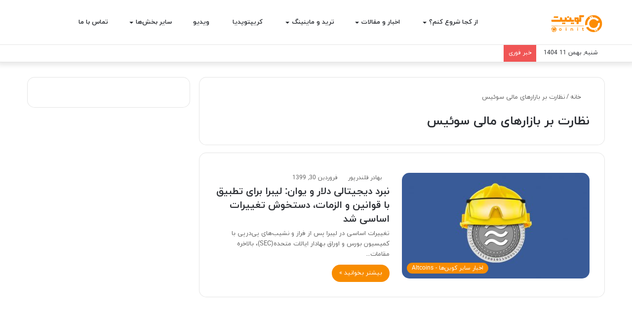

--- FILE ---
content_type: text/html; charset=UTF-8
request_url: https://www.coinit.ir/tag/%D9%86%D8%B8%D8%A7%D8%B1%D8%AA-%D8%A8%D8%B1-%D8%A8%D8%A7%D8%B2%D8%A7%D8%B1%D9%87%D8%A7%DB%8C-%D9%85%D8%A7%D9%84%DB%8C-%D8%B3%D9%88%D8%A6%DB%8C%D8%B3/
body_size: 29341
content:
<!DOCTYPE html>
<html dir="rtl" lang="fa-IR" class="" data-skin="light" prefix="og: https://ogp.me/ns#">
<head><meta charset="UTF-8" /><script type="6334e91e90369b2035ef59d7-text/javascript">if(navigator.userAgent.match(/MSIE|Internet Explorer/i)||navigator.userAgent.match(/Trident\/7\..*?rv:11/i)){var href=document.location.href;if(!href.match(/[?&]nowprocket/)){if(href.indexOf("?")==-1){if(href.indexOf("#")==-1){document.location.href=href+"?nowprocket=1"}else{document.location.href=href.replace("#","?nowprocket=1#")}}else{if(href.indexOf("#")==-1){document.location.href=href+"&nowprocket=1"}else{document.location.href=href.replace("#","&nowprocket=1#")}}}}</script><script type="6334e91e90369b2035ef59d7-text/javascript">(()=>{class RocketLazyLoadScripts{constructor(){this.v="2.0.3",this.userEvents=["keydown","keyup","mousedown","mouseup","mousemove","mouseover","mouseenter","mouseout","mouseleave","touchmove","touchstart","touchend","touchcancel","wheel","click","dblclick","input","visibilitychange"],this.attributeEvents=["onblur","onclick","oncontextmenu","ondblclick","onfocus","onmousedown","onmouseenter","onmouseleave","onmousemove","onmouseout","onmouseover","onmouseup","onmousewheel","onscroll","onsubmit"]}async t(){this.i(),this.o(),/iP(ad|hone)/.test(navigator.userAgent)&&this.h(),this.u(),this.l(this),this.m(),this.k(this),this.p(this),this._(),await Promise.all([this.R(),this.L()]),this.lastBreath=Date.now(),this.S(this),this.P(),this.D(),this.O(),this.M(),await this.C(this.delayedScripts.normal),await this.C(this.delayedScripts.defer),await this.C(this.delayedScripts.async),this.F("domReady"),await this.T(),await this.j(),await this.I(),this.F("windowLoad"),await this.A(),window.dispatchEvent(new Event("rocket-allScriptsLoaded")),this.everythingLoaded=!0,this.lastTouchEnd&&await new Promise((t=>setTimeout(t,500-Date.now()+this.lastTouchEnd))),this.H(),this.F("all"),this.U(),this.W()}i(){this.CSPIssue=sessionStorage.getItem("rocketCSPIssue"),document.addEventListener("securitypolicyviolation",(t=>{this.CSPIssue||"script-src-elem"!==t.violatedDirective||"data"!==t.blockedURI||(this.CSPIssue=!0,sessionStorage.setItem("rocketCSPIssue",!0))}),{isRocket:!0})}o(){window.addEventListener("pageshow",(t=>{this.persisted=t.persisted,this.realWindowLoadedFired=!0}),{isRocket:!0}),window.addEventListener("pagehide",(()=>{this.onFirstUserAction=null}),{isRocket:!0})}h(){let t;function e(e){t=e}window.addEventListener("touchstart",e,{isRocket:!0}),window.addEventListener("touchend",(function i(o){Math.abs(o.changedTouches[0].pageX-t.changedTouches[0].pageX)<10&&Math.abs(o.changedTouches[0].pageY-t.changedTouches[0].pageY)<10&&o.timeStamp-t.timeStamp<200&&(o.target.dispatchEvent(new PointerEvent("click",{target:o.target,bubbles:!0,cancelable:!0,detail:1})),event.preventDefault(),window.removeEventListener("touchstart",e,{isRocket:!0}),window.removeEventListener("touchend",i,{isRocket:!0}))}),{isRocket:!0})}q(t){this.userActionTriggered||("mousemove"!==t.type||this.firstMousemoveIgnored?"keyup"===t.type||"mouseover"===t.type||"mouseout"===t.type||(this.userActionTriggered=!0,this.onFirstUserAction&&this.onFirstUserAction()):this.firstMousemoveIgnored=!0),"click"===t.type&&t.preventDefault(),this.savedUserEvents.length>0&&(t.stopPropagation(),t.stopImmediatePropagation()),"touchstart"===this.lastEvent&&"touchend"===t.type&&(this.lastTouchEnd=Date.now()),"click"===t.type&&(this.lastTouchEnd=0),this.lastEvent=t.type,this.savedUserEvents.push(t)}u(){this.savedUserEvents=[],this.userEventHandler=this.q.bind(this),this.userEvents.forEach((t=>window.addEventListener(t,this.userEventHandler,{passive:!1,isRocket:!0})))}U(){this.userEvents.forEach((t=>window.removeEventListener(t,this.userEventHandler,{passive:!1,isRocket:!0}))),this.savedUserEvents.forEach((t=>{t.target.dispatchEvent(new window[t.constructor.name](t.type,t))}))}m(){this.eventsMutationObserver=new MutationObserver((t=>{const e="return false";for(const i of t){if("attributes"===i.type){const t=i.target.getAttribute(i.attributeName);t&&t!==e&&(i.target.setAttribute("data-rocket-"+i.attributeName,t),i.target["rocket"+i.attributeName]=new Function("event",t),i.target.setAttribute(i.attributeName,e))}"childList"===i.type&&i.addedNodes.forEach((t=>{if(t.nodeType===Node.ELEMENT_NODE)for(const i of t.attributes)this.attributeEvents.includes(i.name)&&i.value&&""!==i.value&&(t.setAttribute("data-rocket-"+i.name,i.value),t["rocket"+i.name]=new Function("event",i.value),t.setAttribute(i.name,e))}))}})),this.eventsMutationObserver.observe(document,{subtree:!0,childList:!0,attributeFilter:this.attributeEvents})}H(){this.eventsMutationObserver.disconnect(),this.attributeEvents.forEach((t=>{document.querySelectorAll("[data-rocket-"+t+"]").forEach((e=>{e.setAttribute(t,e.getAttribute("data-rocket-"+t)),e.removeAttribute("data-rocket-"+t)}))}))}k(t){Object.defineProperty(HTMLElement.prototype,"onclick",{get(){return this.rocketonclick||null},set(e){this.rocketonclick=e,this.setAttribute(t.everythingLoaded?"onclick":"data-rocket-onclick","this.rocketonclick(event)")}})}S(t){function e(e,i){let o=e[i];e[i]=null,Object.defineProperty(e,i,{get:()=>o,set(s){t.everythingLoaded?o=s:e["rocket"+i]=o=s}})}e(document,"onreadystatechange"),e(window,"onload"),e(window,"onpageshow");try{Object.defineProperty(document,"readyState",{get:()=>t.rocketReadyState,set(e){t.rocketReadyState=e},configurable:!0}),document.readyState="loading"}catch(t){console.log("WPRocket DJE readyState conflict, bypassing")}}l(t){this.originalAddEventListener=EventTarget.prototype.addEventListener,this.originalRemoveEventListener=EventTarget.prototype.removeEventListener,this.savedEventListeners=[],EventTarget.prototype.addEventListener=function(e,i,o){o&&o.isRocket||!t.B(e,this)&&!t.userEvents.includes(e)||t.B(e,this)&&!t.userActionTriggered||e.startsWith("rocket-")||t.everythingLoaded?t.originalAddEventListener.call(this,e,i,o):t.savedEventListeners.push({target:this,remove:!1,type:e,func:i,options:o})},EventTarget.prototype.removeEventListener=function(e,i,o){o&&o.isRocket||!t.B(e,this)&&!t.userEvents.includes(e)||t.B(e,this)&&!t.userActionTriggered||e.startsWith("rocket-")||t.everythingLoaded?t.originalRemoveEventListener.call(this,e,i,o):t.savedEventListeners.push({target:this,remove:!0,type:e,func:i,options:o})}}F(t){"all"===t&&(EventTarget.prototype.addEventListener=this.originalAddEventListener,EventTarget.prototype.removeEventListener=this.originalRemoveEventListener),this.savedEventListeners=this.savedEventListeners.filter((e=>{let i=e.type,o=e.target||window;return"domReady"===t&&"DOMContentLoaded"!==i&&"readystatechange"!==i||("windowLoad"===t&&"load"!==i&&"readystatechange"!==i&&"pageshow"!==i||(this.B(i,o)&&(i="rocket-"+i),e.remove?o.removeEventListener(i,e.func,e.options):o.addEventListener(i,e.func,e.options),!1))}))}p(t){let e;function i(e){return t.everythingLoaded?e:e.split(" ").map((t=>"load"===t||t.startsWith("load.")?"rocket-jquery-load":t)).join(" ")}function o(o){function s(e){const s=o.fn[e];o.fn[e]=o.fn.init.prototype[e]=function(){return this[0]===window&&t.userActionTriggered&&("string"==typeof arguments[0]||arguments[0]instanceof String?arguments[0]=i(arguments[0]):"object"==typeof arguments[0]&&Object.keys(arguments[0]).forEach((t=>{const e=arguments[0][t];delete arguments[0][t],arguments[0][i(t)]=e}))),s.apply(this,arguments),this}}if(o&&o.fn&&!t.allJQueries.includes(o)){const e={DOMContentLoaded:[],"rocket-DOMContentLoaded":[]};for(const t in e)document.addEventListener(t,(()=>{e[t].forEach((t=>t()))}),{isRocket:!0});o.fn.ready=o.fn.init.prototype.ready=function(i){function s(){parseInt(o.fn.jquery)>2?setTimeout((()=>i.bind(document)(o))):i.bind(document)(o)}return t.realDomReadyFired?!t.userActionTriggered||t.fauxDomReadyFired?s():e["rocket-DOMContentLoaded"].push(s):e.DOMContentLoaded.push(s),o([])},s("on"),s("one"),s("off"),t.allJQueries.push(o)}e=o}t.allJQueries=[],o(window.jQuery),Object.defineProperty(window,"jQuery",{get:()=>e,set(t){o(t)}})}P(){const t=new Map;document.write=document.writeln=function(e){const i=document.currentScript,o=document.createRange(),s=i.parentElement;let n=t.get(i);void 0===n&&(n=i.nextSibling,t.set(i,n));const c=document.createDocumentFragment();o.setStart(c,0),c.appendChild(o.createContextualFragment(e)),s.insertBefore(c,n)}}async R(){return new Promise((t=>{this.userActionTriggered?t():this.onFirstUserAction=t}))}async L(){return new Promise((t=>{document.addEventListener("DOMContentLoaded",(()=>{this.realDomReadyFired=!0,t()}),{isRocket:!0})}))}async I(){return this.realWindowLoadedFired?Promise.resolve():new Promise((t=>{window.addEventListener("load",t,{isRocket:!0})}))}M(){this.pendingScripts=[];this.scriptsMutationObserver=new MutationObserver((t=>{for(const e of t)e.addedNodes.forEach((t=>{"SCRIPT"!==t.tagName||t.noModule||t.isWPRocket||this.pendingScripts.push({script:t,promise:new Promise((e=>{const i=()=>{const i=this.pendingScripts.findIndex((e=>e.script===t));i>=0&&this.pendingScripts.splice(i,1),e()};t.addEventListener("load",i,{isRocket:!0}),t.addEventListener("error",i,{isRocket:!0}),setTimeout(i,1e3)}))})}))})),this.scriptsMutationObserver.observe(document,{childList:!0,subtree:!0})}async j(){await this.J(),this.pendingScripts.length?(await this.pendingScripts[0].promise,await this.j()):this.scriptsMutationObserver.disconnect()}D(){this.delayedScripts={normal:[],async:[],defer:[]},document.querySelectorAll("script[type$=rocketlazyloadscript]").forEach((t=>{t.hasAttribute("data-rocket-src")?t.hasAttribute("async")&&!1!==t.async?this.delayedScripts.async.push(t):t.hasAttribute("defer")&&!1!==t.defer||"module"===t.getAttribute("data-rocket-type")?this.delayedScripts.defer.push(t):this.delayedScripts.normal.push(t):this.delayedScripts.normal.push(t)}))}async _(){await this.L();let t=[];document.querySelectorAll("script[type$=rocketlazyloadscript][data-rocket-src]").forEach((e=>{let i=e.getAttribute("data-rocket-src");if(i&&!i.startsWith("data:")){i.startsWith("//")&&(i=location.protocol+i);try{const o=new URL(i).origin;o!==location.origin&&t.push({src:o,crossOrigin:e.crossOrigin||"module"===e.getAttribute("data-rocket-type")})}catch(t){}}})),t=[...new Map(t.map((t=>[JSON.stringify(t),t]))).values()],this.N(t,"preconnect")}async $(t){if(await this.G(),!0!==t.noModule||!("noModule"in HTMLScriptElement.prototype))return new Promise((e=>{let i;function o(){(i||t).setAttribute("data-rocket-status","executed"),e()}try{if(navigator.userAgent.includes("Firefox/")||""===navigator.vendor||this.CSPIssue)i=document.createElement("script"),[...t.attributes].forEach((t=>{let e=t.nodeName;"type"!==e&&("data-rocket-type"===e&&(e="type"),"data-rocket-src"===e&&(e="src"),i.setAttribute(e,t.nodeValue))})),t.text&&(i.text=t.text),t.nonce&&(i.nonce=t.nonce),i.hasAttribute("src")?(i.addEventListener("load",o,{isRocket:!0}),i.addEventListener("error",(()=>{i.setAttribute("data-rocket-status","failed-network"),e()}),{isRocket:!0}),setTimeout((()=>{i.isConnected||e()}),1)):(i.text=t.text,o()),i.isWPRocket=!0,t.parentNode.replaceChild(i,t);else{const i=t.getAttribute("data-rocket-type"),s=t.getAttribute("data-rocket-src");i?(t.type=i,t.removeAttribute("data-rocket-type")):t.removeAttribute("type"),t.addEventListener("load",o,{isRocket:!0}),t.addEventListener("error",(i=>{this.CSPIssue&&i.target.src.startsWith("data:")?(console.log("WPRocket: CSP fallback activated"),t.removeAttribute("src"),this.$(t).then(e)):(t.setAttribute("data-rocket-status","failed-network"),e())}),{isRocket:!0}),s?(t.fetchPriority="high",t.removeAttribute("data-rocket-src"),t.src=s):t.src="data:text/javascript;base64,"+window.btoa(unescape(encodeURIComponent(t.text)))}}catch(i){t.setAttribute("data-rocket-status","failed-transform"),e()}}));t.setAttribute("data-rocket-status","skipped")}async C(t){const e=t.shift();return e?(e.isConnected&&await this.$(e),this.C(t)):Promise.resolve()}O(){this.N([...this.delayedScripts.normal,...this.delayedScripts.defer,...this.delayedScripts.async],"preload")}N(t,e){this.trash=this.trash||[];let i=!0;var o=document.createDocumentFragment();t.forEach((t=>{const s=t.getAttribute&&t.getAttribute("data-rocket-src")||t.src;if(s&&!s.startsWith("data:")){const n=document.createElement("link");n.href=s,n.rel=e,"preconnect"!==e&&(n.as="script",n.fetchPriority=i?"high":"low"),t.getAttribute&&"module"===t.getAttribute("data-rocket-type")&&(n.crossOrigin=!0),t.crossOrigin&&(n.crossOrigin=t.crossOrigin),t.integrity&&(n.integrity=t.integrity),t.nonce&&(n.nonce=t.nonce),o.appendChild(n),this.trash.push(n),i=!1}})),document.head.appendChild(o)}W(){this.trash.forEach((t=>t.remove()))}async T(){try{document.readyState="interactive"}catch(t){}this.fauxDomReadyFired=!0;try{await this.G(),document.dispatchEvent(new Event("rocket-readystatechange")),await this.G(),document.rocketonreadystatechange&&document.rocketonreadystatechange(),await this.G(),document.dispatchEvent(new Event("rocket-DOMContentLoaded")),await this.G(),window.dispatchEvent(new Event("rocket-DOMContentLoaded"))}catch(t){console.error(t)}}async A(){try{document.readyState="complete"}catch(t){}try{await this.G(),document.dispatchEvent(new Event("rocket-readystatechange")),await this.G(),document.rocketonreadystatechange&&document.rocketonreadystatechange(),await this.G(),window.dispatchEvent(new Event("rocket-load")),await this.G(),window.rocketonload&&window.rocketonload(),await this.G(),this.allJQueries.forEach((t=>t(window).trigger("rocket-jquery-load"))),await this.G();const t=new Event("rocket-pageshow");t.persisted=this.persisted,window.dispatchEvent(t),await this.G(),window.rocketonpageshow&&window.rocketonpageshow({persisted:this.persisted})}catch(t){console.error(t)}}async G(){Date.now()-this.lastBreath>45&&(await this.J(),this.lastBreath=Date.now())}async J(){return document.hidden?new Promise((t=>setTimeout(t))):new Promise((t=>requestAnimationFrame(t)))}B(t,e){return e===document&&"readystatechange"===t||(e===document&&"DOMContentLoaded"===t||(e===window&&"DOMContentLoaded"===t||(e===window&&"load"===t||e===window&&"pageshow"===t)))}static run(){(new RocketLazyLoadScripts).t()}}RocketLazyLoadScripts.run()})();</script>
	
	<link rel="profile" href="https://gmpg.org/xfn/11" />
	
<meta http-equiv='x-dns-prefetch-control' content='on'>
<link rel='dns-prefetch' href='//cdnjs.cloudflare.com' />
<link rel='dns-prefetch' href='//ajax.googleapis.com' />
<link rel='dns-prefetch' href='//fonts.googleapis.com' />
<link rel='dns-prefetch' href='//fonts.gstatic.com' />
<link rel='dns-prefetch' href='//s.gravatar.com' />
<link rel='dns-prefetch' href='//www.google-analytics.com' />
	<style>img:is([sizes="auto" i], [sizes^="auto," i]) { contain-intrinsic-size: 3000px 1500px }</style>
	
<!-- بهینه‌سازی موتور جستجو توسط Rank Math PRO - https://rankmath.com/ -->
<title>نظارت بر بازارهای مالی سوئیس - کوینیت</title>
<meta name="robots" content="index, follow, max-snippet:-1, max-video-preview:-1, max-image-preview:large"/>
<link rel="canonical" href="https://www.coinit.ir/tag/%d9%86%d8%b8%d8%a7%d8%b1%d8%aa-%d8%a8%d8%b1-%d8%a8%d8%a7%d8%b2%d8%a7%d8%b1%d9%87%d8%a7%db%8c-%d9%85%d8%a7%d9%84%db%8c-%d8%b3%d9%88%d8%a6%db%8c%d8%b3/" />
<meta property="og:locale" content="fa_IR" />
<meta property="og:type" content="article" />
<meta property="og:title" content="نظارت بر بازارهای مالی سوئیس - کوینیت" />
<meta property="og:url" content="https://www.coinit.ir/tag/%d9%86%d8%b8%d8%a7%d8%b1%d8%aa-%d8%a8%d8%b1-%d8%a8%d8%a7%d8%b2%d8%a7%d8%b1%d9%87%d8%a7%db%8c-%d9%85%d8%a7%d9%84%db%8c-%d8%b3%d9%88%d8%a6%db%8c%d8%b3/" />
<meta property="og:site_name" content="کوینیت" />
<meta name="twitter:card" content="summary_large_image" />
<meta name="twitter:title" content="نظارت بر بازارهای مالی سوئیس - کوینیت" />
<meta name="twitter:label1" content="نوشته‌ها" />
<meta name="twitter:data1" content="1" />
<script type="application/ld+json" class="rank-math-schema-pro">{"@context":"https://schema.org","@graph":[{"@type":"Organization","@id":"https://www.coinit.ir/#organization","name":"\u06a9\u0648\u06cc\u0646\u06cc\u062a","url":"https://www.coinit.ir","logo":{"@type":"ImageObject","@id":"https://www.coinit.ir/#logo","url":"https://www.coinit.ir/wp-content/uploads/2018/01/LOGO-PNG-1.png","contentUrl":"https://www.coinit.ir/wp-content/uploads/2018/01/LOGO-PNG-1.png","caption":"\u06a9\u0648\u06cc\u0646\u06cc\u062a","inLanguage":"fa-IR","width":"1920","height":"1920"}},{"@type":"WebSite","@id":"https://www.coinit.ir/#website","url":"https://www.coinit.ir","name":"\u06a9\u0648\u06cc\u0646\u06cc\u062a","alternateName":"\u06a9\u0648\u06cc\u0646\u06cc\u062a","publisher":{"@id":"https://www.coinit.ir/#organization"},"inLanguage":"fa-IR"},{"@type":"CollectionPage","@id":"https://www.coinit.ir/tag/%d9%86%d8%b8%d8%a7%d8%b1%d8%aa-%d8%a8%d8%b1-%d8%a8%d8%a7%d8%b2%d8%a7%d8%b1%d9%87%d8%a7%db%8c-%d9%85%d8%a7%d9%84%db%8c-%d8%b3%d9%88%d8%a6%db%8c%d8%b3/#webpage","url":"https://www.coinit.ir/tag/%d9%86%d8%b8%d8%a7%d8%b1%d8%aa-%d8%a8%d8%b1-%d8%a8%d8%a7%d8%b2%d8%a7%d8%b1%d9%87%d8%a7%db%8c-%d9%85%d8%a7%d9%84%db%8c-%d8%b3%d9%88%d8%a6%db%8c%d8%b3/","name":"\u0646\u0638\u0627\u0631\u062a \u0628\u0631 \u0628\u0627\u0632\u0627\u0631\u0647\u0627\u06cc \u0645\u0627\u0644\u06cc \u0633\u0648\u0626\u06cc\u0633 - \u06a9\u0648\u06cc\u0646\u06cc\u062a","isPartOf":{"@id":"https://www.coinit.ir/#website"},"inLanguage":"fa-IR"}]}</script>
<!-- /افزونه سئو ورپرس Rank Math -->

<link rel='dns-prefetch' href='//www.coinit.ir' />

<link rel="alternate" type="application/rss+xml" title="کوینیت &raquo; خوراک" href="https://www.coinit.ir/feed/" />
<link rel="alternate" type="application/rss+xml" title="کوینیت &raquo; خوراک دیدگاه‌ها" href="https://www.coinit.ir/comments/feed/" />
		<script type="rocketlazyloadscript" data-rocket-type="text/javascript">try{if("undefined"!=typeof localStorage){var tieSkin=localStorage.getItem("tie-skin"),html=document.getElementsByTagName("html")[0].classList,htmlSkin="light";if(html.contains("dark-skin")&&(htmlSkin="dark"),null!=tieSkin&&tieSkin!=htmlSkin){html.add("tie-skin-inverted");var tieSkinInverted=!0}"dark"==tieSkin?html.add("dark-skin"):"light"==tieSkin&&html.remove("dark-skin")}}catch(t){console.log(t)}</script>
		<link rel="alternate" type="application/rss+xml" title="کوینیت &raquo; نظارت بر بازارهای مالی سوئیس خوراک برچسب" href="https://www.coinit.ir/tag/%d9%86%d8%b8%d8%a7%d8%b1%d8%aa-%d8%a8%d8%b1-%d8%a8%d8%a7%d8%b2%d8%a7%d8%b1%d9%87%d8%a7%db%8c-%d9%85%d8%a7%d9%84%db%8c-%d8%b3%d9%88%d8%a6%db%8c%d8%b3/feed/" />

		<style type="text/css">
			:root{
			
					--main-nav-background: #FFFFFF;
					--main-nav-secondry-background: rgba(0,0,0,0.03);
					--main-nav-primary-color: #0088ff;
					--main-nav-contrast-primary-color: #FFFFFF;
					--main-nav-text-color: #2c2f34;
					--main-nav-secondry-text-color: rgba(0,0,0,0.5);
					--main-nav-main-border-color: rgba(0,0,0,0.1);
					--main-nav-secondry-border-color: rgba(0,0,0,0.08);
				
			}
		</style>
	<meta name="viewport" content="width=device-width, initial-scale=1.0" /><script type="rocketlazyloadscript" data-rocket-type="text/javascript">
/* <![CDATA[ */
window._wpemojiSettings = {"baseUrl":"https:\/\/s.w.org\/images\/core\/emoji\/16.0.1\/72x72\/","ext":".png","svgUrl":"https:\/\/s.w.org\/images\/core\/emoji\/16.0.1\/svg\/","svgExt":".svg","source":{"concatemoji":"https:\/\/www.coinit.ir\/wp-includes\/js\/wp-emoji-release.min.js?ver=15ecb05ef18881b474e6db09796a8955"}};
/*! This file is auto-generated */
!function(s,n){var o,i,e;function c(e){try{var t={supportTests:e,timestamp:(new Date).valueOf()};sessionStorage.setItem(o,JSON.stringify(t))}catch(e){}}function p(e,t,n){e.clearRect(0,0,e.canvas.width,e.canvas.height),e.fillText(t,0,0);var t=new Uint32Array(e.getImageData(0,0,e.canvas.width,e.canvas.height).data),a=(e.clearRect(0,0,e.canvas.width,e.canvas.height),e.fillText(n,0,0),new Uint32Array(e.getImageData(0,0,e.canvas.width,e.canvas.height).data));return t.every(function(e,t){return e===a[t]})}function u(e,t){e.clearRect(0,0,e.canvas.width,e.canvas.height),e.fillText(t,0,0);for(var n=e.getImageData(16,16,1,1),a=0;a<n.data.length;a++)if(0!==n.data[a])return!1;return!0}function f(e,t,n,a){switch(t){case"flag":return n(e,"\ud83c\udff3\ufe0f\u200d\u26a7\ufe0f","\ud83c\udff3\ufe0f\u200b\u26a7\ufe0f")?!1:!n(e,"\ud83c\udde8\ud83c\uddf6","\ud83c\udde8\u200b\ud83c\uddf6")&&!n(e,"\ud83c\udff4\udb40\udc67\udb40\udc62\udb40\udc65\udb40\udc6e\udb40\udc67\udb40\udc7f","\ud83c\udff4\u200b\udb40\udc67\u200b\udb40\udc62\u200b\udb40\udc65\u200b\udb40\udc6e\u200b\udb40\udc67\u200b\udb40\udc7f");case"emoji":return!a(e,"\ud83e\udedf")}return!1}function g(e,t,n,a){var r="undefined"!=typeof WorkerGlobalScope&&self instanceof WorkerGlobalScope?new OffscreenCanvas(300,150):s.createElement("canvas"),o=r.getContext("2d",{willReadFrequently:!0}),i=(o.textBaseline="top",o.font="600 32px Arial",{});return e.forEach(function(e){i[e]=t(o,e,n,a)}),i}function t(e){var t=s.createElement("script");t.src=e,t.defer=!0,s.head.appendChild(t)}"undefined"!=typeof Promise&&(o="wpEmojiSettingsSupports",i=["flag","emoji"],n.supports={everything:!0,everythingExceptFlag:!0},e=new Promise(function(e){s.addEventListener("DOMContentLoaded",e,{once:!0})}),new Promise(function(t){var n=function(){try{var e=JSON.parse(sessionStorage.getItem(o));if("object"==typeof e&&"number"==typeof e.timestamp&&(new Date).valueOf()<e.timestamp+604800&&"object"==typeof e.supportTests)return e.supportTests}catch(e){}return null}();if(!n){if("undefined"!=typeof Worker&&"undefined"!=typeof OffscreenCanvas&&"undefined"!=typeof URL&&URL.createObjectURL&&"undefined"!=typeof Blob)try{var e="postMessage("+g.toString()+"("+[JSON.stringify(i),f.toString(),p.toString(),u.toString()].join(",")+"));",a=new Blob([e],{type:"text/javascript"}),r=new Worker(URL.createObjectURL(a),{name:"wpTestEmojiSupports"});return void(r.onmessage=function(e){c(n=e.data),r.terminate(),t(n)})}catch(e){}c(n=g(i,f,p,u))}t(n)}).then(function(e){for(var t in e)n.supports[t]=e[t],n.supports.everything=n.supports.everything&&n.supports[t],"flag"!==t&&(n.supports.everythingExceptFlag=n.supports.everythingExceptFlag&&n.supports[t]);n.supports.everythingExceptFlag=n.supports.everythingExceptFlag&&!n.supports.flag,n.DOMReady=!1,n.readyCallback=function(){n.DOMReady=!0}}).then(function(){return e}).then(function(){var e;n.supports.everything||(n.readyCallback(),(e=n.source||{}).concatemoji?t(e.concatemoji):e.wpemoji&&e.twemoji&&(t(e.twemoji),t(e.wpemoji)))}))}((window,document),window._wpemojiSettings);
/* ]]> */
</script>
<link data-minify="1" rel='stylesheet' id='tie-insta-style-css' href='https://www.coinit.ir/wp-content/cache/min/1/wp-content/plugins/instanow/assets/style.css?ver=1752631235' type='text/css' media='all' />
<link data-minify="1" rel='stylesheet' id='tie-insta-ilightbox-skin-css' href='https://www.coinit.ir/wp-content/cache/min/1/wp-content/plugins/instanow/assets/ilightbox/metro-white-skin/skin.css?ver=1752631235' type='text/css' media='all' />
<style id='wp-emoji-styles-inline-css' type='text/css'>

	img.wp-smiley, img.emoji {
		display: inline !important;
		border: none !important;
		box-shadow: none !important;
		height: 1em !important;
		width: 1em !important;
		margin: 0 0.07em !important;
		vertical-align: -0.1em !important;
		background: none !important;
		padding: 0 !important;
	}
</style>
<style id='global-styles-inline-css' type='text/css'>
:root{--wp--preset--aspect-ratio--square: 1;--wp--preset--aspect-ratio--4-3: 4/3;--wp--preset--aspect-ratio--3-4: 3/4;--wp--preset--aspect-ratio--3-2: 3/2;--wp--preset--aspect-ratio--2-3: 2/3;--wp--preset--aspect-ratio--16-9: 16/9;--wp--preset--aspect-ratio--9-16: 9/16;--wp--preset--color--black: #000000;--wp--preset--color--cyan-bluish-gray: #abb8c3;--wp--preset--color--white: #ffffff;--wp--preset--color--pale-pink: #f78da7;--wp--preset--color--vivid-red: #cf2e2e;--wp--preset--color--luminous-vivid-orange: #ff6900;--wp--preset--color--luminous-vivid-amber: #fcb900;--wp--preset--color--light-green-cyan: #7bdcb5;--wp--preset--color--vivid-green-cyan: #00d084;--wp--preset--color--pale-cyan-blue: #8ed1fc;--wp--preset--color--vivid-cyan-blue: #0693e3;--wp--preset--color--vivid-purple: #9b51e0;--wp--preset--gradient--vivid-cyan-blue-to-vivid-purple: linear-gradient(135deg,rgba(6,147,227,1) 0%,rgb(155,81,224) 100%);--wp--preset--gradient--light-green-cyan-to-vivid-green-cyan: linear-gradient(135deg,rgb(122,220,180) 0%,rgb(0,208,130) 100%);--wp--preset--gradient--luminous-vivid-amber-to-luminous-vivid-orange: linear-gradient(135deg,rgba(252,185,0,1) 0%,rgba(255,105,0,1) 100%);--wp--preset--gradient--luminous-vivid-orange-to-vivid-red: linear-gradient(135deg,rgba(255,105,0,1) 0%,rgb(207,46,46) 100%);--wp--preset--gradient--very-light-gray-to-cyan-bluish-gray: linear-gradient(135deg,rgb(238,238,238) 0%,rgb(169,184,195) 100%);--wp--preset--gradient--cool-to-warm-spectrum: linear-gradient(135deg,rgb(74,234,220) 0%,rgb(151,120,209) 20%,rgb(207,42,186) 40%,rgb(238,44,130) 60%,rgb(251,105,98) 80%,rgb(254,248,76) 100%);--wp--preset--gradient--blush-light-purple: linear-gradient(135deg,rgb(255,206,236) 0%,rgb(152,150,240) 100%);--wp--preset--gradient--blush-bordeaux: linear-gradient(135deg,rgb(254,205,165) 0%,rgb(254,45,45) 50%,rgb(107,0,62) 100%);--wp--preset--gradient--luminous-dusk: linear-gradient(135deg,rgb(255,203,112) 0%,rgb(199,81,192) 50%,rgb(65,88,208) 100%);--wp--preset--gradient--pale-ocean: linear-gradient(135deg,rgb(255,245,203) 0%,rgb(182,227,212) 50%,rgb(51,167,181) 100%);--wp--preset--gradient--electric-grass: linear-gradient(135deg,rgb(202,248,128) 0%,rgb(113,206,126) 100%);--wp--preset--gradient--midnight: linear-gradient(135deg,rgb(2,3,129) 0%,rgb(40,116,252) 100%);--wp--preset--font-size--small: 13px;--wp--preset--font-size--medium: 20px;--wp--preset--font-size--large: 36px;--wp--preset--font-size--x-large: 42px;--wp--preset--spacing--20: 0.44rem;--wp--preset--spacing--30: 0.67rem;--wp--preset--spacing--40: 1rem;--wp--preset--spacing--50: 1.5rem;--wp--preset--spacing--60: 2.25rem;--wp--preset--spacing--70: 3.38rem;--wp--preset--spacing--80: 5.06rem;--wp--preset--shadow--natural: 6px 6px 9px rgba(0, 0, 0, 0.2);--wp--preset--shadow--deep: 12px 12px 50px rgba(0, 0, 0, 0.4);--wp--preset--shadow--sharp: 6px 6px 0px rgba(0, 0, 0, 0.2);--wp--preset--shadow--outlined: 6px 6px 0px -3px rgba(255, 255, 255, 1), 6px 6px rgba(0, 0, 0, 1);--wp--preset--shadow--crisp: 6px 6px 0px rgba(0, 0, 0, 1);}:where(.is-layout-flex){gap: 0.5em;}:where(.is-layout-grid){gap: 0.5em;}body .is-layout-flex{display: flex;}.is-layout-flex{flex-wrap: wrap;align-items: center;}.is-layout-flex > :is(*, div){margin: 0;}body .is-layout-grid{display: grid;}.is-layout-grid > :is(*, div){margin: 0;}:where(.wp-block-columns.is-layout-flex){gap: 2em;}:where(.wp-block-columns.is-layout-grid){gap: 2em;}:where(.wp-block-post-template.is-layout-flex){gap: 1.25em;}:where(.wp-block-post-template.is-layout-grid){gap: 1.25em;}.has-black-color{color: var(--wp--preset--color--black) !important;}.has-cyan-bluish-gray-color{color: var(--wp--preset--color--cyan-bluish-gray) !important;}.has-white-color{color: var(--wp--preset--color--white) !important;}.has-pale-pink-color{color: var(--wp--preset--color--pale-pink) !important;}.has-vivid-red-color{color: var(--wp--preset--color--vivid-red) !important;}.has-luminous-vivid-orange-color{color: var(--wp--preset--color--luminous-vivid-orange) !important;}.has-luminous-vivid-amber-color{color: var(--wp--preset--color--luminous-vivid-amber) !important;}.has-light-green-cyan-color{color: var(--wp--preset--color--light-green-cyan) !important;}.has-vivid-green-cyan-color{color: var(--wp--preset--color--vivid-green-cyan) !important;}.has-pale-cyan-blue-color{color: var(--wp--preset--color--pale-cyan-blue) !important;}.has-vivid-cyan-blue-color{color: var(--wp--preset--color--vivid-cyan-blue) !important;}.has-vivid-purple-color{color: var(--wp--preset--color--vivid-purple) !important;}.has-black-background-color{background-color: var(--wp--preset--color--black) !important;}.has-cyan-bluish-gray-background-color{background-color: var(--wp--preset--color--cyan-bluish-gray) !important;}.has-white-background-color{background-color: var(--wp--preset--color--white) !important;}.has-pale-pink-background-color{background-color: var(--wp--preset--color--pale-pink) !important;}.has-vivid-red-background-color{background-color: var(--wp--preset--color--vivid-red) !important;}.has-luminous-vivid-orange-background-color{background-color: var(--wp--preset--color--luminous-vivid-orange) !important;}.has-luminous-vivid-amber-background-color{background-color: var(--wp--preset--color--luminous-vivid-amber) !important;}.has-light-green-cyan-background-color{background-color: var(--wp--preset--color--light-green-cyan) !important;}.has-vivid-green-cyan-background-color{background-color: var(--wp--preset--color--vivid-green-cyan) !important;}.has-pale-cyan-blue-background-color{background-color: var(--wp--preset--color--pale-cyan-blue) !important;}.has-vivid-cyan-blue-background-color{background-color: var(--wp--preset--color--vivid-cyan-blue) !important;}.has-vivid-purple-background-color{background-color: var(--wp--preset--color--vivid-purple) !important;}.has-black-border-color{border-color: var(--wp--preset--color--black) !important;}.has-cyan-bluish-gray-border-color{border-color: var(--wp--preset--color--cyan-bluish-gray) !important;}.has-white-border-color{border-color: var(--wp--preset--color--white) !important;}.has-pale-pink-border-color{border-color: var(--wp--preset--color--pale-pink) !important;}.has-vivid-red-border-color{border-color: var(--wp--preset--color--vivid-red) !important;}.has-luminous-vivid-orange-border-color{border-color: var(--wp--preset--color--luminous-vivid-orange) !important;}.has-luminous-vivid-amber-border-color{border-color: var(--wp--preset--color--luminous-vivid-amber) !important;}.has-light-green-cyan-border-color{border-color: var(--wp--preset--color--light-green-cyan) !important;}.has-vivid-green-cyan-border-color{border-color: var(--wp--preset--color--vivid-green-cyan) !important;}.has-pale-cyan-blue-border-color{border-color: var(--wp--preset--color--pale-cyan-blue) !important;}.has-vivid-cyan-blue-border-color{border-color: var(--wp--preset--color--vivid-cyan-blue) !important;}.has-vivid-purple-border-color{border-color: var(--wp--preset--color--vivid-purple) !important;}.has-vivid-cyan-blue-to-vivid-purple-gradient-background{background: var(--wp--preset--gradient--vivid-cyan-blue-to-vivid-purple) !important;}.has-light-green-cyan-to-vivid-green-cyan-gradient-background{background: var(--wp--preset--gradient--light-green-cyan-to-vivid-green-cyan) !important;}.has-luminous-vivid-amber-to-luminous-vivid-orange-gradient-background{background: var(--wp--preset--gradient--luminous-vivid-amber-to-luminous-vivid-orange) !important;}.has-luminous-vivid-orange-to-vivid-red-gradient-background{background: var(--wp--preset--gradient--luminous-vivid-orange-to-vivid-red) !important;}.has-very-light-gray-to-cyan-bluish-gray-gradient-background{background: var(--wp--preset--gradient--very-light-gray-to-cyan-bluish-gray) !important;}.has-cool-to-warm-spectrum-gradient-background{background: var(--wp--preset--gradient--cool-to-warm-spectrum) !important;}.has-blush-light-purple-gradient-background{background: var(--wp--preset--gradient--blush-light-purple) !important;}.has-blush-bordeaux-gradient-background{background: var(--wp--preset--gradient--blush-bordeaux) !important;}.has-luminous-dusk-gradient-background{background: var(--wp--preset--gradient--luminous-dusk) !important;}.has-pale-ocean-gradient-background{background: var(--wp--preset--gradient--pale-ocean) !important;}.has-electric-grass-gradient-background{background: var(--wp--preset--gradient--electric-grass) !important;}.has-midnight-gradient-background{background: var(--wp--preset--gradient--midnight) !important;}.has-small-font-size{font-size: var(--wp--preset--font-size--small) !important;}.has-medium-font-size{font-size: var(--wp--preset--font-size--medium) !important;}.has-large-font-size{font-size: var(--wp--preset--font-size--large) !important;}.has-x-large-font-size{font-size: var(--wp--preset--font-size--x-large) !important;}
:where(.wp-block-post-template.is-layout-flex){gap: 1.25em;}:where(.wp-block-post-template.is-layout-grid){gap: 1.25em;}
:where(.wp-block-columns.is-layout-flex){gap: 2em;}:where(.wp-block-columns.is-layout-grid){gap: 2em;}
:root :where(.wp-block-pullquote){font-size: 1.5em;line-height: 1.6;}
</style>
<link data-minify="1" rel='stylesheet' id='taqyeem-buttons-style-css' href='https://www.coinit.ir/wp-content/cache/min/1/wp-content/plugins/taqyeem-buttons/assets/style.css?ver=1752631235' type='text/css' media='all' />
<link data-minify="1" rel='stylesheet' id='wpg-main-style-css' href='https://www.coinit.ir/wp-content/cache/min/1/wp-content/plugins/wp_glossary/assets/css/style.css?ver=1752631235' type='text/css' media='all' />
<link data-minify="1" rel='stylesheet' id='wpg-tooltipster-style-css' href='https://www.coinit.ir/wp-content/cache/min/1/wp-content/plugins/wp_glossary/assets/css/tooltipster/tooltipster.css?ver=1752631235' type='text/css' media='all' />
<link data-minify="1" rel='stylesheet' id='wpg-tooltipster-light-style-css' href='https://www.coinit.ir/wp-content/cache/min/1/wp-content/plugins/wp_glossary/assets/css/tooltipster/themes/tooltipster-light.css?ver=1752631235' type='text/css' media='all' />
<link rel='stylesheet' id='tie-css-base-css' href='https://www.coinit.ir/wp-content/themes/jannah/assets/css/base.min.css?ver=6.3.0' type='text/css' media='all' />
<link rel='stylesheet' id='tie-css-styles-css' href='https://www.coinit.ir/wp-content/themes/jannah/assets/css/style.min.css?ver=6.3.0' type='text/css' media='all' />
<link rel='stylesheet' id='tie-css-widgets-css' href='https://www.coinit.ir/wp-content/themes/jannah/assets/css/widgets.min.css?ver=6.3.0' type='text/css' media='all' />
<link data-minify="1" rel='stylesheet' id='tie-css-helpers-css' href='https://www.coinit.ir/wp-content/cache/min/1/wp-content/themes/jannah/assets/css/helpers.min.css?ver=1752631235' type='text/css' media='all' />
<link data-minify="1" rel='stylesheet' id='tie-fontawesome5-css' href='https://www.coinit.ir/wp-content/cache/min/1/wp-content/themes/jannah/assets/css/fontawesome.css?ver=1752631235' type='text/css' media='all' />
<link data-minify="1" rel='stylesheet' id='tie-css-ilightbox-css' href='https://www.coinit.ir/wp-content/cache/min/1/wp-content/themes/jannah/assets/ilightbox/dark-skin/skin.css?ver=1752631235' type='text/css' media='all' />
<link rel='stylesheet' id='tie-css-shortcodes-css' href='https://www.coinit.ir/wp-content/themes/jannah/assets/css/plugins/shortcodes.min.css?ver=6.3.0' type='text/css' media='all' />
<link rel='stylesheet' id='taqyeem-styles-css' href='https://www.coinit.ir/wp-content/themes/jannah/assets/css/plugins/taqyeem.min.css?ver=6.3.0' type='text/css' media='all' />
<style id='taqyeem-styles-inline-css' type='text/css'>
#tie-wrapper .mag-box.big-post-left-box li:not(:first-child) .post-title,#tie-wrapper .mag-box.big-post-top-box li:not(:first-child) .post-title,#tie-wrapper .mag-box.half-box li:not(:first-child) .post-title,#tie-wrapper .mag-box.big-thumb-left-box li:not(:first-child) .post-title,#tie-wrapper .mag-box.scrolling-box .slide .post-title,#tie-wrapper .mag-box.miscellaneous-box li:not(:first-child) .post-title{font-weight: 500;}:root:root{--brand-color: #f88c00;--dark-brand-color: #c65a00;--bright-color: #FFFFFF;--base-color: #2c2f34;}#reading-position-indicator{box-shadow: 0 0 10px rgba( 248,140,0,0.7);}:root:root{--brand-color: #f88c00;--dark-brand-color: #c65a00;--bright-color: #FFFFFF;--base-color: #2c2f34;}#reading-position-indicator{box-shadow: 0 0 10px rgba( 248,140,0,0.7);}.main-nav {--main-nav-primary-color: #f88c00;}#main-nav .mega-links-head:after,#main-nav .comp-sub-menu .button:hover,#main-nav .comp-sub-menu .checkout-button,#main-nav .cats-horizontal a.is-active,#main-nav .cats-horizontal a:hover,#autocomplete-suggestions.search-in-main-nav .button,#main-nav .spinner > div{background-color: #f88c00;}#main-nav .menu ul li:hover > a,#main-nav .menu ul li.current-menu-item:not(.mega-link-column) > a,#main-nav .components a:hover,#main-nav .components > li:hover > a,#main-nav #search-submit:hover,#main-nav .cats-vertical a.is-active,#main-nav .cats-vertical a:hover,#main-nav .mega-menu .post-meta a:hover,#main-nav .mega-menu .post-box-title a:hover,#autocomplete-suggestions.search-in-main-nav a:hover,#main-nav .spinner-circle:after{color: #f88c00;}#main-nav .menu > li.tie-current-menu > a,#main-nav .menu > li:hover > a,#main-nav .components .button:hover,#main-nav .comp-sub-menu .checkout-button,.theme-header #main-nav .mega-menu .cats-horizontal a.is-active,.theme-header #main-nav .mega-menu .cats-horizontal a:hover,#autocomplete-suggestions.search-in-main-nav a.button{color: #FFFFFF;}#main-nav .menu > li.tie-current-menu > a:before,#main-nav .menu > li:hover > a:before{border-top-color: #FFFFFF;}.main-nav-light #main-nav .menu-item-has-children li:hover > a:before,.main-nav-light #main-nav .mega-menu li:hover > a:before{border-left-color: #f88c00;}.rtl .main-nav-light #main-nav .menu-item-has-children li:hover > a:before,.rtl .main-nav-light #main-nav .mega-menu li:hover > a:before{border-right-color: #f88c00;border-left-color: transparent;}#autocomplete-suggestions.search-in-main-nav .button:hover,#main-nav .comp-sub-menu .checkout-button:hover{background-color: #da6e00;}.social-icons-item .custom-link-1-social-icon{background-color: #ea1d5d !important;}.social-icons-item .custom-link-1-social-icon span{color: #ea1d5d;}.tie-cat-5106,.tie-cat-item-5106 > span{background-color:#e67e22 !important;color:#FFFFFF !important;}.tie-cat-5106:after{border-top-color:#e67e22 !important;}.tie-cat-5106:hover{background-color:#c86004 !important;}.tie-cat-5106:hover:after{border-top-color:#c86004 !important;}.tie-cat-5107,.tie-cat-item-5107 > span{background-color:#2ecc71 !important;color:#FFFFFF !important;}.tie-cat-5107:after{border-top-color:#2ecc71 !important;}.tie-cat-5107:hover{background-color:#10ae53 !important;}.tie-cat-5107:hover:after{border-top-color:#10ae53 !important;}.tie-cat-5108,.tie-cat-item-5108 > span{background-color:#9b59b6 !important;color:#FFFFFF !important;}.tie-cat-5108:after{border-top-color:#9b59b6 !important;}.tie-cat-5108:hover{background-color:#7d3b98 !important;}.tie-cat-5108:hover:after{border-top-color:#7d3b98 !important;}.tie-cat-5109,.tie-cat-item-5109 > span{background-color:#34495e !important;color:#FFFFFF !important;}.tie-cat-5109:after{border-top-color:#34495e !important;}.tie-cat-5109:hover{background-color:#162b40 !important;}.tie-cat-5109:hover:after{border-top-color:#162b40 !important;}.tie-cat-5110,.tie-cat-item-5110 > span{background-color:#795548 !important;color:#FFFFFF !important;}.tie-cat-5110:after{border-top-color:#795548 !important;}.tie-cat-5110:hover{background-color:#5b372a !important;}.tie-cat-5110:hover:after{border-top-color:#5b372a !important;}.tie-cat-5111,.tie-cat-item-5111 > span{background-color:#4CAF50 !important;color:#FFFFFF !important;}.tie-cat-5111:after{border-top-color:#4CAF50 !important;}.tie-cat-5111:hover{background-color:#2e9132 !important;}.tie-cat-5111:hover:after{border-top-color:#2e9132 !important;}@media (min-width: 1200px){.container{width: auto;}}.boxed-layout #tie-wrapper,.boxed-layout .fixed-nav{max-width: 1390px;}@media (min-width: 1360px){.container,.wide-next-prev-slider-wrapper .slider-main-container{max-width: 1360px;}}@media (min-width: 992px){.sidebar{width: 30%;}.main-content{width: 70%;}}.tie-insta-header {margin-bottom: 15px;}.tie-insta-avatar a {width: 70px;height: 70px;display: block;position: relative;float: left;margin-right: 15px;margin-bottom: 15px;}.tie-insta-avatar a:before {content: "";position: absolute;width: calc(100% + 6px);height: calc(100% + 6px);left: -3px;top: -3px;border-radius: 50%;background: #d6249f;background: radial-gradient(circle at 30% 107%,#fdf497 0%,#fdf497 5%,#fd5949 45%,#d6249f 60%,#285AEB 90%);}.tie-insta-avatar a:after {position: absolute;content: "";width: calc(100% + 3px);height: calc(100% + 3px);left: -2px;top: -2px;border-radius: 50%;background: #fff;}.dark-skin .tie-insta-avatar a:after {background: #27292d;}.tie-insta-avatar img {border-radius: 50%;position: relative;z-index: 2;transition: all 0.25s;}.tie-insta-avatar img:hover {box-shadow: 0px 0px 15px 0 #6b54c6;}.tie-insta-info {font-size: 1.3em;font-weight: bold;margin-bottom: 5px;}body a.go-to-top-button,body .more-link,body .button,body [type='submit'],body .generic-button a,body .generic-button button,body textarea,body input:not([type='checkbox']):not([type='radio']),body .mag-box .breaking,body .social-icons-widget .social-icons-item .social-link,body .widget_product_tag_cloud a,body .widget_tag_cloud a,body .post-tags a,body .widget_layered_nav_filters a,body .post-bottom-meta-title,body .post-bottom-meta a,body .post-cat,body .more-link,body .show-more-button,body #instagram-link.is-expanded .follow-button,body .cat-counter a + span,body .mag-box-options .slider-arrow-nav a,body .main-menu .cats-horizontal li a,body #instagram-link.is-compact,body .pages-numbers a,body .pages-nav-item,body .bp-pagination-links .page-numbers,body .fullwidth-area .widget_tag_cloud .tagcloud a,body .header-layout-1 #main-nav .components #search-input,body ul.breaking-news-nav li.jnt-prev,body ul.breaking-news-nav li.jnt-next,body #tie-popup-search-mobile table.gsc-search-box{border-radius: 35px;}body .mag-box ul.breaking-news-nav li{border: 0 !important;}body #instagram-link.is-compact{padding-right: 40px;padding-left: 40px;}body .post-bottom-meta-title,body .post-bottom-meta a,body .more-link{padding-right: 15px;padding-left: 15px;}body #masonry-grid .container-wrapper .post-thumb img{border-radius: 0px;}body .video-thumbnail,body .review-item,body .review-summary,body .user-rate-wrap,body textarea,body input,body select{border-radius: 5px;}body .post-content-slideshow,body #tie-read-next,body .prev-next-post-nav .post-thumb,body .post-thumb img,body .container-wrapper,body .tie-popup-container .container-wrapper,body .widget,body .grid-slider-wrapper .grid-item,body .slider-vertical-navigation .slide,body .boxed-slider:not(.grid-slider-wrapper) .slide,body .buddypress-wrap .activity-list .load-more a,body .buddypress-wrap .activity-list .load-newest a,body .woocommerce .products .product .product-img img,body .woocommerce .products .product .product-img,body .woocommerce .woocommerce-tabs,body .woocommerce div.product .related.products,body .woocommerce div.product .up-sells.products,body .woocommerce .cart_totals,.woocommerce .cross-sells,body .big-thumb-left-box-inner,body .miscellaneous-box .posts-items li:first-child,body .single-big-img,body .masonry-with-spaces .container-wrapper .slide,body .news-gallery-items li .post-thumb,body .scroll-2-box .slide,.magazine1.archive:not(.bbpress) .entry-header-outer,.magazine1.search .entry-header-outer,.magazine1.archive:not(.bbpress) .mag-box .container-wrapper,.magazine1.search .mag-box .container-wrapper,body.magazine1 .entry-header-outer + .mag-box,body .digital-rating-static,body .entry q,body .entry blockquote,body #instagram-link.is-expanded,body.single-post .featured-area,body.post-layout-8 #content,body .footer-boxed-widget-area,body .tie-video-main-slider,body .post-thumb-overlay,body .widget_media_image img,body .stream-item-mag img,body .media-page-layout .post-element{border-radius: 15px;}@media (max-width: 767px) {.tie-video-main-slider iframe{border-top-right-radius: 15px;border-top-left-radius: 15px;}}.magazine1.archive:not(.bbpress) .mag-box .container-wrapper,.magazine1.search .mag-box .container-wrapper{margin-top: 15px;border-top-width: 1px;}body .section-wrapper:not(.container-full) .wide-slider-wrapper .slider-main-container,body .section-wrapper:not(.container-full) .wide-slider-three-slids-wrapper{border-radius: 15px;overflow: hidden;}body .wide-slider-nav-wrapper,body .share-buttons-bottom,body .first-post-gradient li:first-child .post-thumb:after,body .scroll-2-box .post-thumb:after{border-bottom-left-radius: 15px;border-bottom-right-radius: 15px;}body .main-menu .menu-sub-content,body .comp-sub-menu{border-bottom-left-radius: 10px;border-bottom-right-radius: 10px;}body.single-post .featured-area{overflow: hidden;}body #check-also-box.check-also-left{border-top-right-radius: 15px;border-bottom-right-radius: 15px;}body #check-also-box.check-also-right{border-top-left-radius: 15px;border-bottom-left-radius: 15px;}body .mag-box .breaking-news-nav li:last-child{border-top-right-radius: 35px;border-bottom-right-radius: 35px;}body .mag-box .breaking-title:before{border-top-right-radius: 35px;border-bottom-right-radius: 35px;}body .tabs li:last-child a,body .full-overlay-title li:not(.no-post-thumb) .block-title-overlay{border-top-left-radius: 15px;}body .center-overlay-title li:not(.no-post-thumb) .block-title-overlay,body .tabs li:first-child a{border-top-right-radius: 15px;}@font-face {font-family: iranyekan;font-style: normal;font-weight: bold;src: url('https://www.coinit.ir/fonts/iranyekan/iranyekanwebbold/iranyekanwebbold.eot');src: url('https://www.coinit.ir/fonts/iranyekan/iranyekanwebbold/iranyekanwebbold.eot?#iefix') format('embedded-opentype'), url('https://www.coinit.ir/fonts/iranyekan/iranyekanwebbold/iranyekanwebbold.woff2') format('woff2'), url('https://www.coinit.ir/fonts/iranyekan/iranyekanwebbold/iranyekanwebbold.woff') format('woff'), url('https://www.coinit.ir/fonts/iranyekan/iranyekanwebbold/iranyekanwebbold.ttf') format('truetype');}@font-face {font-family: iranyekan;font-style: normal;font-weight: 300;src: url('https://www.coinit.ir/fonts/iranyekan/iranyekanweblight/iranyekanweblight.eot');src: url('https://www.coinit.ir/fonts/iranyekan/iranyekanweblight/iranyekanweblight.eot?#iefix') format('embedded-opentype'), url('https://www.coinit.ir/fonts/iranyekan/iranyekanweblight/iranyekanweblight.woff2') format('woff2'), url('https://www.coinit.ir/fonts/iranyekan/iranyekanweblight/iranyekanweblight.woff') format('woff'), url('https://www.coinit.ir/fonts/iranyekan/iranyekanweblight/iranyekanweblight.ttf') format('truetype');}@font-face {font-family: iranyekan;font-style: normal;font-weight: normal;src: url('https://www.coinit.ir/fonts/iranyekan/iranyekanwebregular/iranyekanwebregular.eot');src: url('https://www.coinit.ir/fonts/iranyekan/iranyekanwebregular/iranyekanwebregular.eot?#iefix') format('embedded-opentype'), url('https://www.coinit.ir/fonts/iranyekan/iranyekanwebregular/iranyekanwebregular.woff2') format('woff2'), url('https://www.coinit.ir/fonts/iranyekan/iranyekanwebregular/iranyekanwebregular.woff') format('woff'), url('https://www.coinit.ir/fonts/iranyekan/iranyekanwebregular/iranyekanwebregular.ttf') format('truetype');}@font-face {font-family: roboto;font-style: normal;font-weight: normal;src: url('https://www.coinit.ir/fonts/iranyekan/robotoregular/robotoregular.eot');src: url('https://www.coinit.ir/fonts/iranyekan/robotoregular/robotoregular.eot?#iefix') format('embedded-opentype'), url('https://www.coinit.ir/fonts/iranyekan/robotoregular/robotoregular.woff2') format('woff2'), url('https://www.coinit.ir/fonts/iranyekan/robotoregular/robotoregular.woff') format('woff'), url('https://www.coinit.ir/fonts/iranyekan/robotoregular/robotoregular.ttf') format('truetype');}h1,h2,h3,h4,h5,h6,.post-title,.entry,body {font-family: "iranyekan",roboto ;}.gform_wrapper .top_label .gfield_label { display: none;}.gform_wrapper input:not([type=radio]):not([type=checkbox]):not([type=submit]):not([type=button]):not([type=image]):not([type=file]) { width: 90%;}html[dir=rtl] .gform_wrapper ul.gform_fields li.gfield { display: inline-block;}body .gform_wrapper .top_label div.ginput_container { margin-top: -46px !important;}@media only screen and (min-width: 641px){html[dir=rtl] .gform_wrapper .gform_footer input.button,html[dir=rtl] .gform_wrapper .gform_footer input[type=submit],html[dir=rtl] .gform_wrapper .gform_page_footer input.button,html[dir=rtl] .gform_wrapper .gform_page_footer input[type=submit] { margin: -44px 0 0 0px !important; width: 93%; text-align: center !important;}}.gform_wrapper { margin: -17px 0 !important;}.gform_wrapper form { margin: -25px 0 0 0 !important;}#footer .footer-widget-area:last-child { margin-bottom: 0px !important;}@media (min-width: 992px){.aboutme-widget .is-centered.about-content-wrapper { margin-top: -20px !important;}}.soon[data-layout*=group] .soon-label { font-family: "iranyekan",roboto;}.entry-header,.page-title { font-size: 25px !important;}.post-footer a.telegram-share-btn {display:inline-block !important;}@media (max-width: 768px){.post-footer a.telegram-share-btn { display: table-cell !important;}}.tml label { text-align: right !important;}.header-layout-1 .header-layout-1-logo { width: auto !important;}#logo img { max-height: 69px !important; height: auto !important; margin-bottom: -22px !important; margin-top: -21px !important; width: auto !important;}#logo img[src*='.svg'] { width: auto !important;}@media (max-width: 991px) { #theme-header #logo { margin: 28px 0 !important; }}.fa-arrow-down:before { color: #D50000 !important;}.fa-arrow-up:before { color: #00C853 !important;}.vcw.vcw-price-label > .vcw-number { direction: rtl;}.vcw.vcw-price-label > .vcw-number { direction: rtl; font-family: 'iranyekan',Roboto !important; }.vcw.vcw-price-label > .vcw-symbol ,.vcw.vcw-price-label { font-size: 14px !important; font-family: 'iranyekan',Roboto !important; direction: ltr;}.pricelist { margin: -15px 0 -31px;}.slidersect { }.slidersect .section-item { }#respond .form-submit #submit { margin-top: 95px !important;}@media (min-width: 992px) {.header-menu .menu li { display: block; float: right;}}.post-title.entry-title {font-size: 37px !important;}.entry-header .entry-sub-title {font-size: 16px !important;}#closebt3 { padding: 15px 5px; color: #fff !important; z-index: 99999999; display: inline-block; position: fixed; top: -17px; right: 129px; font-weight: 900; font-size: 20px;}#closebt3:hover { padding: 15px 5px; color: #fff !important; z-index: 99999999; display: inline-block; position: fixed; top: -17px; right: 129px; font-weight: 900; font-size: 20px;}@media (max-width: 767px){.post-layout-8 .post-meta .date { display: initial !important;}}@media (max-width: 991px) {.header-layout-1 #mobile-menu-icon {right: initial !important;}}.entry .post-bottom-meta .post-bottom-meta-title,.entry .post-bottom-meta a { padding: 3px 3px; font-size: 12px; border-radius: 5px 5px;}
</style>
<script type="rocketlazyloadscript" data-rocket-type="text/javascript" data-rocket-src="https://www.coinit.ir/wp-content/plugins/svg-support/vendor/DOMPurify/DOMPurify.min.js?ver=2.5.8" id="bodhi-dompurify-library-js"></script>
<script type="6334e91e90369b2035ef59d7-text/javascript" id="jquery-core-js-extra">
/* <![CDATA[ */
var tie_insta = {"ajaxurl":"https:\/\/www.coinit.ir\/wp-admin\/admin-ajax.php"};
/* ]]> */
</script>
<script type="rocketlazyloadscript" data-rocket-type="text/javascript" data-rocket-src="https://www.coinit.ir/wp-includes/js/jquery/jquery.min.js?ver=3.7.1" id="jquery-core-js"></script>
<script type="rocketlazyloadscript" data-rocket-type="text/javascript" data-rocket-src="https://www.coinit.ir/wp-includes/js/jquery/jquery-migrate.min.js?ver=3.4.1" id="jquery-migrate-js"></script>
<script type="6334e91e90369b2035ef59d7-text/javascript" id="wp-goal-tracker-ga-js-extra">
/* <![CDATA[ */
var wpGoalTrackerGaEvents = {"pending":{"view_item":[],"begin_checkout":[],"add_to_cart":[],"view_cart":[],"purchase":[]}};
var wpGoalTrackerGa = {"version":"1.1.6","is_front_page":"","trackLinks":{"enabled":true,"type":"all"},"trackEmailLinks":"","pageSpeedTracking":"","click":[],"visibility":[],"pageTitle":"\u0646\u0628\u0631\u062f \u062f\u06cc\u062c\u06cc\u062a\u0627\u0644\u06cc \u062f\u0644\u0627\u0631 \u0648 \u06cc\u0648\u0627\u0646: \u0644\u06cc\u0628\u0631\u0627 \u0628\u0631\u0627\u06cc \u062a\u0637\u0628\u06cc\u0642 \u0628\u0627 \u0642\u0648\u0627\u0646\u06cc\u0646 \u0648 \u0627\u0644\u0632\u0645\u0627\u062a\u060c \u062f\u0633\u062a\u062e\u0648\u0634 \u062a\u063a\u06cc\u06cc\u0631\u0627\u062a \u0627\u0633\u0627\u0633\u06cc \u0634\u062f"};
/* ]]> */
</script>
<script type="rocketlazyloadscript" data-minify="1" data-rocket-type="text/javascript" data-rocket-src="https://www.coinit.ir/wp-content/cache/min/1/wp-content/plugins/goal-tracker-ga/public/js/wp-goal-tracker-ga-public.js?ver=1752631235" id="wp-goal-tracker-ga-js"></script>
<script type="6334e91e90369b2035ef59d7-text/javascript" id="bodhi_svg_inline-js-extra">
/* <![CDATA[ */
var svgSettings = {"skipNested":""};
/* ]]> */
</script>
<script type="rocketlazyloadscript" data-rocket-type="text/javascript" data-rocket-src="https://www.coinit.ir/wp-content/plugins/svg-support/js/min/svgs-inline-min.js" id="bodhi_svg_inline-js"></script>
<script type="rocketlazyloadscript" data-rocket-type="text/javascript" id="bodhi_svg_inline-js-after">
/* <![CDATA[ */
cssTarget={"Bodhi":"img.style-svg","ForceInlineSVG":"style-svg"};ForceInlineSVGActive="false";frontSanitizationEnabled="on";
/* ]]> */
</script>
<script type="rocketlazyloadscript" data-rocket-type="text/javascript" data-rocket-src="https://www.coinit.ir/wp-content/plugins/wp_glossary/assets/js/mixitup.min.js?ver=15ecb05ef18881b474e6db09796a8955" id="wpg-mixitup-script-js"></script>
<script type="rocketlazyloadscript" data-rocket-type="text/javascript" data-rocket-src="https://www.coinit.ir/wp-content/plugins/wp_glossary/assets/js/jquery.tooltipster.min.js?ver=15ecb05ef18881b474e6db09796a8955" id="wpg-tooltipster-script-js"></script>
<script type="6334e91e90369b2035ef59d7-text/javascript" id="wpg-main-script-js-extra">
/* <![CDATA[ */
var wpg = {"animation":"1","is_tooltip":"1","tooltip_theme":"light","tooltip_animation":"fade","tooltip_position":"top","tooltip_is_arrow":"1","tooltip_min_width":"250","tooltip_max_width":"500","tooltip_speed":"350","tooltip_delay":"200","tooltip_is_touch_devices":"1"};
/* ]]> */
</script>
<script type="rocketlazyloadscript" data-minify="1" data-rocket-type="text/javascript" data-rocket-src="https://www.coinit.ir/wp-content/cache/min/1/wp-content/plugins/wp_glossary/assets/js/scripts.js?ver=1752631235" id="wpg-main-script-js"></script>
<link rel="https://api.w.org/" href="https://www.coinit.ir/wp-json/" /><link rel="alternate" title="JSON" type="application/json" href="https://www.coinit.ir/wp-json/wp/v2/tags/9552" /><link data-minify="1" rel="stylesheet" href="https://www.coinit.ir/wp-content/cache/min/1/wp-content/themes/jannah/rtl.css?ver=1752631235" type="text/css" media="screen" /><!-- Global site tag (gtag.js) - Google Analytics -->
		<script type="rocketlazyloadscript" async data-rocket-src="https://www.googletagmanager.com/gtag/js?id=G-C3JBY3KHEK"></script>
		<script type="rocketlazyloadscript">
			window.dataLayer = window.dataLayer || [];
			function gtag(){dataLayer.push(arguments);}
			gtag("js", new Date());

			gtag("config", "G-C3JBY3KHEK");
		</script><script type="rocketlazyloadscript" data-rocket-type='text/javascript'>
/* <![CDATA[ */
var taqyeem = {"ajaxurl":"https://www.coinit.ir/wp-admin/admin-ajax.php" , "your_rating":"Your Rating:"};
/* ]]> */
</script>

<style type="text/css">
				.wpg-list-block h3 {
					background-color:#f4f4f4;
					color:#777777;
					;
				}
			</style><meta http-equiv="X-UA-Compatible" content="IE=edge">
<!-- هیچ نسخه amphtml برای این نشانی اینترنتی وجود ندارد. --><link rel="icon" href="https://www.coinit.ir/wp-content/uploads/2018/01/LOGO-PNG.png" sizes="32x32" />
<link rel="icon" href="https://www.coinit.ir/wp-content/uploads/2018/01/LOGO-PNG.png" sizes="192x192" />
<link rel="apple-touch-icon" href="https://www.coinit.ir/wp-content/uploads/2018/01/LOGO-PNG.png" />
<meta name="msapplication-TileImage" content="https://www.coinit.ir/wp-content/uploads/2018/01/LOGO-PNG.png" />
<meta name="generator" content="WP Rocket 3.19" data-wpr-features="wpr_delay_js wpr_minify_js wpr_minify_css wpr_preload_links wpr_desktop" /></head>

<body data-rsssl=1 id="tie-body" class="rtl archive tag tag-9552 wp-theme-jannah tie-no-js wrapper-has-shadow block-head-1 magazine3 magazine1 is-thumb-overlay-disabled is-desktop is-header-layout-1 sidebar-left has-sidebar hide_share_post_top hide_share_post_bottom">



<div data-rocket-location-hash="e5b8de42769b3d7311e4c77717550b26" class="background-overlay">

	<div data-rocket-location-hash="20f4eca15480f982a53dda1cb4873ede" id="tie-container" class="site tie-container">

		
		<div data-rocket-location-hash="3cd18522b647fd3b2d7c4710f4fe6515" id="tie-wrapper">

			
<header id="theme-header" class="theme-header header-layout-1 main-nav-light main-nav-default-light main-nav-below no-stream-item top-nav-active top-nav-light top-nav-default-light top-nav-below top-nav-below-main-nav has-shadow has-normal-width-logo mobile-header-default">
	
<div class="main-nav-wrapper">
	<nav id="main-nav" data-skin="search-in-main-nav" class="main-nav header-nav live-search-parent" style="line-height:89px" aria-label="منوی اصلی">
		<div class="container">

			<div class="main-menu-wrapper">

				<div id="mobile-header-components-area_1" class="mobile-header-components"><ul class="components"><li class="mobile-component_menu custom-menu-link"><a href="#" id="mobile-menu-icon" class=""><span class="tie-mobile-menu-icon nav-icon is-layout-1"></span><span class="screen-reader-text">منو</span></a></li> <li class="mobile-component_login custom-menu-link">
				<a href="#" class="lgoin-btn tie-popup-trigger">
					<span class="tie-icon-author" aria-hidden="true"></span>
					<span class="screen-reader-text">ورود</span>
				</a>
			</li></ul></div>
						<div class="header-layout-1-logo" style="width:300px">
							
		<div id="logo" class="image-logo" >

			
			<a title="کوینیت" href="https://www.coinit.ir/">
				
				<picture class="tie-logo-default tie-logo-picture">
					
					<source class="tie-logo-source-default tie-logo-source" srcset="https://www.coinit.ir/wp-content/uploads/2018/09/Coinit-Logo.svg">
					<img class="tie-logo-img-default tie-logo-img" src="https://www.coinit.ir/wp-content/uploads/2018/09/Coinit-Logo.svg" alt="کوینیت" width="300" height="49" style="max-height:49px !important; width: auto;" />
				</picture>
						</a>

			
		</div><!-- #logo /-->

								</div>

						
				<div id="menu-components-wrap">

					
		<div id="sticky-logo" class="image-logo">

			
			<a title="کوینیت" href="https://www.coinit.ir/">
				
				<picture class="tie-logo-default tie-logo-picture">
					<source class="tie-logo-source-default tie-logo-source" srcset="https://www.coinit.ir/wp-content/uploads/2018/09/Coinit-Logo.svg">
					<img class="tie-logo-img-default tie-logo-img" src="https://www.coinit.ir/wp-content/uploads/2018/09/Coinit-Logo.svg" alt="کوینیت" style="max-height:49px; width: auto;" />
				</picture>
						</a>

			
		</div><!-- #Sticky-logo /-->

		<div class="flex-placeholder"></div>
		


					<div class="main-menu main-menu-wrap tie-alignleft">
						<div id="main-nav-menu" class="main-menu header-menu"><ul id="menu-main-menu" class="menu"><li id="menu-item-1090" class="menu-item menu-item-type-taxonomy menu-item-object-category menu-item-has-children menu-item-1090 menu-item-has-icon mega-menu mega-links mega-links-3col "><a href="https://www.coinit.ir/category/where-to-start/"> <span aria-hidden="true" class="tie-menu-icon fas fa-hourglass-start"></span> از کجا شروع کنم؟</a>
<div class="mega-menu-block menu-sub-content"  >

<ul class="sub-menu-columns">
	<li id="menu-item-1199" class="menu-item menu-item-type-taxonomy menu-item-object-category menu-item-has-children menu-item-1199 mega-link-column "><a class="mega-links-head"  href="https://www.coinit.ir/category/where-to-start/bitcoin/">بیت‌کوین</a>
	<ul class="sub-menu-columns-item">
		<li id="menu-item-1436" class="menu-item menu-item-type-post_type menu-item-object-post menu-item-1436"><a href="https://www.coinit.ir/where-to-start/1356/what-is-bitcoin/"> <span aria-hidden="true" class="mega-links-default-icon"></span>بیت کوین چیست و چگونه کار می‌کند؟</a></li>
		<li id="menu-item-1323" class="menu-item menu-item-type-post_type menu-item-object-post menu-item-1323"><a href="https://www.coinit.ir/where-to-start/1285/how-to-buy-bitcoin/"> <span aria-hidden="true" class="mega-links-default-icon"></span>چگونه بیت‌کوین تهیه کنیم؟</a></li>
		<li id="menu-item-1326" class="menu-item menu-item-type-post_type menu-item-object-post menu-item-1326"><a href="https://www.coinit.ir/where-to-start/1311/how-to-mine-bitcoin-2/"> <span aria-hidden="true" class="mega-links-default-icon"></span>استخراج بیت کوین یعنی چه و چگونه انجام می‌شود؟</a></li>
		<li id="menu-item-1438" class="menu-item menu-item-type-post_type menu-item-object-post menu-item-1438"><a href="https://www.coinit.ir/where-to-start/1366/how-does-bitcoin-transactions-work/"> <span aria-hidden="true" class="mega-links-default-icon"></span>تراکنش‌های بیت‌کوین چگونه کار می‌کنند؟</a></li>
		<li id="menu-item-1469" class="menu-item menu-item-type-post_type menu-item-object-post menu-item-1469"><a href="https://www.coinit.ir/where-to-start/1440/how-to-sell-bitcoin/"> <span aria-hidden="true" class="mega-links-default-icon"></span>چگونه بیت‌کوین بفروشیم؟</a></li>
	</ul>
</li>
	<li id="menu-item-1197" class="menu-item menu-item-type-taxonomy menu-item-object-category menu-item-has-children menu-item-1197 mega-link-column "><a class="mega-links-head"  href="https://www.coinit.ir/category/where-to-start/blockchain/">بلاکچین</a>
	<ul class="sub-menu-columns-item">
		<li id="menu-item-1357" class="menu-item menu-item-type-post_type menu-item-object-post menu-item-1357"><a href="https://www.coinit.ir/where-to-start/1327/what-is-blockchain/"> <span aria-hidden="true" class="mega-links-default-icon"></span>تکنولوژی بلاکچین چیست ؟</a></li>
		<li id="menu-item-1492" class="menu-item menu-item-type-post_type menu-item-object-post menu-item-1492"><a href="https://www.coinit.ir/where-to-start/1465/%d8%aa%da%a9%d9%86%d9%88%d9%84%d9%88%da%98%db%8c-%d8%a8%d9%84%d8%a7%da%a9%da%86%db%8c%d9%86-%da%86%da%af%d9%88%d9%86%d9%87-%d8%b9%d9%85%d9%84-%d9%85%db%8c%e2%80%8c%da%a9%d9%86%d8%af%d8%9f/"> <span aria-hidden="true" class="mega-links-default-icon"></span>تکنولوژی بلاکچین چگونه عمل می‌کند؟</a></li>
		<li id="menu-item-1521" class="menu-item menu-item-type-post_type menu-item-object-post menu-item-1521"><a href="https://www.coinit.ir/where-to-start/1507/%d8%a8%d9%84%d8%a7%da%a9%da%86%db%8c%d9%86-%da%86%d9%87-%da%a9%d8%a7%d8%b1%db%8c-%d9%85%db%8c%e2%80%8c%d8%aa%d9%88%d8%a7%d9%86%d8%af-%d8%a7%d9%86%d8%ac%d8%a7%d9%85-%d8%af%d9%87%d8%af%d8%9f/"> <span aria-hidden="true" class="mega-links-default-icon"></span>بلاکچین چه کاری می‌تواند انجام دهد؟</a></li>
		<li id="menu-item-1511" class="menu-item menu-item-type-post_type menu-item-object-post menu-item-1511"><a href="https://www.coinit.ir/where-to-start/1500/%d8%af%d9%81%d8%aa%d8%b1-%d8%aa%d9%88%d8%b2%db%8c%d8%b9-%d8%b4%d8%af%d9%87-%da%86%db%8c%d8%b3%d8%aa%d8%9f/"> <span aria-hidden="true" class="mega-links-default-icon"></span>دفتر توزیع شده چیست؟</a></li>
		<li id="menu-item-1530" class="menu-item menu-item-type-post_type menu-item-object-post menu-item-1530"><a href="https://www.coinit.ir/where-to-start/1520/%da%86%d8%b1%d8%a7-%d8%a7%d8%b2-%d8%a8%d9%84%d8%a7%da%a9%da%86%db%8c%d9%86-%d8%a7%d8%b3%d8%aa%d9%81%d8%a7%d8%af%d9%87-%da%a9%d9%86%db%8c%d9%85%d8%9f/"> <span aria-hidden="true" class="mega-links-default-icon"></span>چرا از بلاکچین استفاده کنیم؟</a></li>
		<li id="menu-item-23144" class="menu-item menu-item-type-post_type menu-item-object-post menu-item-23144"><a href="https://www.coinit.ir/where-to-start/23025/obscure-problems-crypto-users-can-face-explained/"> <span aria-hidden="true" class="mega-links-default-icon"></span>سوالات رایج کاربران در هنگام انجام تراکنش‌های رمزارزی</a></li>
	</ul>
</li>
	<li id="menu-item-1439" class="menu-item menu-item-type-taxonomy menu-item-object-category menu-item-has-children menu-item-1439 mega-link-column "><a class="mega-links-head"  href="https://www.coinit.ir/category/where-to-start/ethereum/">اتریوم</a>
	<ul class="sub-menu-columns-item">
		<li id="menu-item-1445" class="menu-item menu-item-type-post_type menu-item-object-post menu-item-1445"><a href="https://www.coinit.ir/where-to-start/1347/what-is-ethereum/"> <span aria-hidden="true" class="mega-links-default-icon"></span>اتریوم چیست؟</a></li>
		<li id="menu-item-1452" class="menu-item menu-item-type-post_type menu-item-object-post menu-item-1452"><a href="https://www.coinit.ir/where-to-start/1381/%da%86%da%af%d9%88%d9%86%d9%87-%d8%a7%d8%b2-%d8%a7%d8%aa%d8%b1%db%8c%d9%88%d9%85-%d8%a7%d8%b3%d8%aa%d9%81%d8%a7%d8%af%d9%87-%da%a9%d9%86%db%8c%d9%85%d8%9f/"> <span aria-hidden="true" class="mega-links-default-icon"></span>چگونه از اتریوم استفاده کنیم؟</a></li>
		<li id="menu-item-1444" class="menu-item menu-item-type-post_type menu-item-object-post menu-item-1444"><a href="https://www.coinit.ir/where-to-start/1408/how-ethereum-works/"> <span aria-hidden="true" class="mega-links-default-icon"></span>شبکه‌ی اتریوم چگونه کار می‌کند؟</a></li>
		<li id="menu-item-1450" class="menu-item menu-item-type-post_type menu-item-object-post menu-item-1450"><a href="https://www.coinit.ir/where-to-start/1425/%d9%86%d8%b1%d9%85-%d8%a7%d9%81%d8%b2%d8%a7%d8%b1-%d8%ba%db%8c%d8%b1%d9%85%d8%aa%d9%85%d8%b1%da%a9%d8%b2-%da%86%db%8c%d8%b3%d8%aa-%d8%9f/"> <span aria-hidden="true" class="mega-links-default-icon"></span>نرم افزار غیرمتمرکز چیست ؟</a></li>
		<li id="menu-item-1446" class="menu-item menu-item-type-post_type menu-item-object-post menu-item-1446"><a href="https://www.coinit.ir/where-to-start/1416/%d9%82%d8%b1%d8%a7%d8%b1%d8%af%d8%a7%d8%af%d9%87%d8%a7%db%8c-%d9%87%d9%88%d8%b4%d9%85%d9%86%d8%af-%d8%a7%d8%aa%d8%b1%db%8c%d9%88%d9%85-%da%86%da%af%d9%88%d9%86%d9%87-%da%a9%d8%a7%d8%b1-%d9%85%db%8c/"> <span aria-hidden="true" class="mega-links-default-icon"></span>قراردادهای هوشمند اتریوم چگونه کار می‌کنند؟</a></li>
	</ul>
</li>
</ul>

</div><!-- .mega-menu-block --> 
</li>
<li id="menu-item-1178" class="menu-item menu-item-type-taxonomy menu-item-object-category menu-item-1178 menu-item-has-icon mega-menu mega-cat mega-menu-posts " data-id="33" ><a href="https://www.coinit.ir/category/news-article/"> <span aria-hidden="true" class="tie-menu-icon far fa-newspaper"></span> اخبار و مقالات</a>
<div class="mega-menu-block menu-sub-content"  >

<div class="mega-menu-content">
<div class="mega-cat-wrapper">
<ul class="mega-cat-sub-categories cats-horizontal">
<li class="mega-all-link"><a href="https://www.coinit.ir/category/news-article/" class="is-active is-loaded mega-sub-cat" data-id="33">همه</a></li>
<li class="mega-sub-cat-38"><a href="https://www.coinit.ir/category/news-article/blockchain-and-crypto-world-news/" class="mega-sub-cat"  data-id="38">اخبار بلاکچین و دنیای کریپتو</a></li>
<li class="mega-sub-cat-34"><a href="https://www.coinit.ir/category/news-article/bitcoin-news/" class="mega-sub-cat"  data-id="34">اخبار بیت‌کوین - Bitcoin</a></li>
<li class="mega-sub-cat-888"><a href="https://www.coinit.ir/category/news-article/iranian-news/" class="mega-sub-cat"  data-id="888">اخبار داخلی</a></li>
<li class="mega-sub-cat-36"><a href="https://www.coinit.ir/category/news-article/altcoin-news/" class="mega-sub-cat"  data-id="36">اخبار سایر کوین‌ها - Altcoins</a></li>
<li class="mega-sub-cat-39"><a href="https://www.coinit.ir/category/news-article/scam-regulation/" class="mega-sub-cat"  data-id="39">اسکم و قانونگذاری - Scam &amp; Regulation</a></li>
<li class="mega-sub-cat-475"><a href="https://www.coinit.ir/category/news-article/advertisement/" class="mega-sub-cat"  data-id="475">رپورتاژ آگهی</a></li>
<li class="mega-sub-cat-14146"><a href="https://www.coinit.ir/category/news-article/%d9%85%d8%aa%d8%a7%d9%88%d8%b1%d8%b3/" class="mega-sub-cat"  data-id="14146">متاورس</a></li>
<li class="mega-sub-cat-248"><a href="https://www.coinit.ir/category/news-article/article/" class="mega-sub-cat"  data-id="248">مقاله</a></li>
</ul>

						<div class="mega-cat-content mega-cat-sub-exists horizontal-posts">

								<div class="mega-ajax-content mega-cat-posts-container clearfix">

						</div><!-- .mega-ajax-content -->

						</div><!-- .mega-cat-content -->

					</div><!-- .mega-cat-Wrapper -->

</div><!-- .mega-menu-content -->

</div><!-- .mega-menu-block --> 
</li>
<li id="menu-item-1203" class="menu-item menu-item-type-taxonomy menu-item-object-category menu-item-has-children menu-item-1203 menu-item-has-icon mega-menu mega-recent-featured mega-menu-posts " data-id="40" ><a href="https://www.coinit.ir/category/trading-mining/"> <span aria-hidden="true" class="tie-menu-icon fab fa-black-tie"></span> ترید و ماینینگ</a>
<div class="mega-menu-block menu-sub-content"  >

<ul class="mega-recent-featured-list sub-list">
	<li id="menu-item-1210" class="menu-item menu-item-type-taxonomy menu-item-object-category menu-item-has-children menu-item-1210"><a href="https://www.coinit.ir/category/trading-mining/trade/"> <span aria-hidden="true" class="tie-menu-icon fas fa-chart-line"></span> ترید</a>
	<ul class="sub-menu menu-sub-content">
		<li id="menu-item-1211" class="menu-item menu-item-type-taxonomy menu-item-object-category menu-item-1211"><a href="https://www.coinit.ir/category/trading-mining/trade/trade-learning/">آموزش ترید</a></li>
		<li id="menu-item-1212" class="menu-item menu-item-type-taxonomy menu-item-object-category menu-item-1212"><a href="https://www.coinit.ir/category/trading-mining/trade/analysis/">تحلیل</a></li>
	</ul>
</li>
	<li id="menu-item-1206" class="menu-item menu-item-type-taxonomy menu-item-object-category menu-item-has-children menu-item-1206"><a href="https://www.coinit.ir/category/trading-mining/mining/"> <span aria-hidden="true" class="tie-menu-icon fas fa-users"></span> ماینینگ</a>
	<ul class="sub-menu menu-sub-content">
		<li id="menu-item-1207" class="menu-item menu-item-type-taxonomy menu-item-object-category menu-item-1207"><a href="https://www.coinit.ir/category/trading-mining/mining/mining-learning/">آموزش ماینینگ</a></li>
	</ul>
</li>
</ul>

<div class="mega-menu-content">
<div class="mega-ajax-content">
</div><!-- .mega-ajax-content -->

</div><!-- .mega-menu-content -->

</div><!-- .mega-menu-block --> 
</li>
<li id="menu-item-33013" class="menu-item menu-item-type-custom menu-item-object-custom menu-item-33013 menu-item-has-icon"><a href="https://www.coinit.ir/cryptopedia/"> <span aria-hidden="true" class="tie-menu-icon fas fa-graduation-cap"></span> کریپتوپدیا</a></li>
<li id="menu-item-20659" class="menu-item menu-item-type-taxonomy menu-item-object-category menu-item-20659 menu-item-has-icon"><a href="https://www.coinit.ir/category/videos/"> <span aria-hidden="true" class="tie-menu-icon fas fa-video"></span> ویدیو</a></li>
<li id="menu-item-3949" class="menu-item menu-item-type-taxonomy menu-item-object-category menu-item-3949 menu-item-has-icon mega-menu mega-cat mega-menu-posts " data-id="471" ><a href="https://www.coinit.ir/category/other-categories/"> <span aria-hidden="true" class="tie-menu-icon fas fa-code-branch"></span> سایر بخش‌ها</a>
<div class="mega-menu-block menu-sub-content"  >

<div class="mega-menu-content">
<div class="mega-cat-wrapper">
<ul class="mega-cat-sub-categories cats-horizontal">
<li class="mega-all-link"><a href="https://www.coinit.ir/category/other-categories/" class="is-active is-loaded mega-sub-cat" data-id="471">همه</a></li>
<li class="mega-sub-cat-597"><a href="https://www.coinit.ir/category/other-categories/entertainment/" class="mega-sub-cat"  data-id="597">مسابقات و سرگرمی</a></li>
<li class="mega-sub-cat-199"><a href="https://www.coinit.ir/category/other-categories/coinopedia/" class="mega-sub-cat"  data-id="199">کوین‌نامه</a></li>
</ul>

						<div class="mega-cat-content mega-cat-sub-exists horizontal-posts">

								<div class="mega-ajax-content mega-cat-posts-container clearfix">

						</div><!-- .mega-ajax-content -->

						</div><!-- .mega-cat-content -->

					</div><!-- .mega-cat-Wrapper -->

</div><!-- .mega-menu-content -->

</div><!-- .mega-menu-block --> 
</li>
<li id="menu-item-1275" class="menu-item menu-item-type-post_type menu-item-object-page menu-item-1275 menu-item-has-icon"><a href="https://www.coinit.ir/%d8%aa%d9%85%d8%a7%d8%b3-%d8%a8%d8%a7-%d9%85%d8%a7/"> <span aria-hidden="true" class="tie-menu-icon far fa-envelope"></span> تماس با ما</a></li>
</ul></div>					</div><!-- .main-menu.tie-alignleft /-->

					<ul class="components">			<li class="search-compact-icon menu-item custom-menu-link">
				<a href="#" class="tie-search-trigger">
					<span class="tie-icon-search tie-search-icon" aria-hidden="true"></span>
					<span class="screen-reader-text">جستجو برای</span>
				</a>
			</li>
				<li class="skin-icon menu-item custom-menu-link">
		<a href="#" class="change-skin" title="تغییر پوسته">
			<span class="tie-icon-moon change-skin-icon" aria-hidden="true"></span>
			<span class="screen-reader-text">تغییر پوسته</span>
		</a>
	</li>
	
	
		<li class=" popup-login-icon menu-item custom-menu-link">
			<a href="#" class="lgoin-btn tie-popup-trigger">
				<span class="tie-icon-author" aria-hidden="true"></span>
				<span class="screen-reader-text">ورود</span>			</a>
		</li>

			</ul><!-- Components -->
				</div><!-- #menu-components-wrap /-->
			</div><!-- .main-menu-wrapper /-->
		</div><!-- .container /-->

			</nav><!-- #main-nav /-->
</div><!-- .main-nav-wrapper /-->


<nav id="top-nav"  class="has-date-breaking top-nav header-nav has-breaking-news" aria-label="ناوبری ثانویه">
	<div class="container">
		<div class="topbar-wrapper">

			
					<div class="topbar-today-date tie-icon">
						شنبه, بهمن 11 1404					</div>
					
			<div class="tie-alignleft">
				
<div class="breaking controls-is-active">

	<span class="breaking-title">
		<span class="tie-icon-bolt breaking-icon" aria-hidden="true"></span>
		<span class="breaking-title-text">خبر فوری</span>
	</span>

	<ul id="breaking-news-in-header" class="breaking-news" data-type="reveal" data-arrows="true">

		
							<li class="news-item">
								<a href="https://www.coinit.ir/news-article/62611/dogecoin-second-largest-proof-of-work-coin-ethereum-merge/">دوج کوین، جای خالی اتریوم را در صنعت استخراج رمزارز تصاحب کرد</a>
							</li>

							
							<li class="news-item">
								<a href="https://www.coinit.ir/news-article/62598/interest-in-keyword-buy-bitcoin-on-google-search-drops-to-a-2-year-low/">میزان جستجو برای خرید بیت کوین در موتور گوگل به پایین‌ترین حد رسید</a>
							</li>

							
							<li class="news-item">
								<a href="https://www.coinit.ir/news-article/62569/tesla-sells-most-of-its-bitcoin-holdings/">تسلا سه‌چهارم بیت کوین‌های خود را بفروش رساند</a>
							</li>

							
							<li class="news-item">
								<a href="https://www.coinit.ir/news-article/62560/bitcoin-could-become-a-zero-emission-network/">آلایندگی صنعت استخراج بیت کوین می‌تواند به صفر برسد</a>
							</li>

							
							<li class="news-item">
								<a href="https://www.coinit.ir/news-article/62548/ancient-bitcoin-whales-are-awakening/">آیا نهنگ‌های شبکه بیت کوین دوباره فعال شده‌اند؟</a>
							</li>

							
							<li class="news-item">
								<a href="https://www.coinit.ir/news-article/62535/over-half-bitcoin-daily-trading-volume-fake-globally/">فوربس گزارش داد: نیمی از حجم مبادلات بیت کوین جعلی است</a>
							</li>

							
							<li class="news-item">
								<a href="https://www.coinit.ir/news-article/62533/ethermine-end-of-ethereum-pow-mining-phase/">اترماین، از اجرای فورک در شبکه اتریوم پشتیبانی نخواهد کرد</a>
							</li>

							
							<li class="news-item">
								<a href="https://www.coinit.ir/news-article/62528/crypto-mining-can-become-greate-opportunity/">صنعت استخراج رمزارز می‌تواند به فرصت بزرگی برای کشور تبدیل شود</a>
							</li>

							
							<li class="news-item">
								<a href="https://www.coinit.ir/news-article/62520/correlation-growing-between-crypto-and-equity-markets-in-asia-says-imf/">صندوق بین‌المللی پول: همبستگی بازار مبادلات رمزارز و بازارهای مالی جهان افزایش یافت</a>
							</li>

							
							<li class="news-item">
								<a href="https://www.coinit.ir/news-article/62514/bitcoin-btc-could-explode-over-2200/">استراتژیست ارشد Bitwise: پس از شناخت بیت کوین به عنوان پناهگاه ذخیره‌ ارزش، قیمت آن جهش می‌کند</a>
							</li>

							
	</ul>
</div><!-- #breaking /-->
			</div><!-- .tie-alignleft /-->

			<div class="tie-alignright">
							</div><!-- .tie-alignright /-->

		</div><!-- .topbar-wrapper /-->
	</div><!-- .container /-->
</nav><!-- #top-nav /-->
</header>

		<script type="rocketlazyloadscript" data-rocket-type="text/javascript">
			try{if("undefined"!=typeof localStorage){var header,mnIsDark=!1,tnIsDark=!1;(header=document.getElementById("theme-header"))&&((header=header.classList).contains("main-nav-default-dark")&&(mnIsDark=!0),header.contains("top-nav-default-dark")&&(tnIsDark=!0),"dark"==tieSkin?(header.add("main-nav-dark","top-nav-dark"),header.remove("main-nav-light","top-nav-light")):"light"==tieSkin&&(mnIsDark||(header.remove("main-nav-dark"),header.add("main-nav-light")),tnIsDark||(header.remove("top-nav-dark"),header.add("top-nav-light"))))}}catch(a){console.log(a)}
		</script>
		<div id="content" class="site-content container"><div id="main-content-row" class="tie-row main-content-row">
	<div class="main-content tie-col-md-8 tie-col-xs-12" role="main">

		

			<header id="tag-title-section" class="entry-header-outer container-wrapper archive-title-wrapper">
				<nav id="breadcrumb"><a href="https://www.coinit.ir/"><span class="tie-icon-home" aria-hidden="true"></span> خانه</a><em class="delimiter">/</em><span class="current">نظارت بر بازارهای مالی سوئیس</span></nav><script type="application/ld+json">{"@context":"http:\/\/schema.org","@type":"BreadcrumbList","@id":"#Breadcrumb","itemListElement":[{"@type":"ListItem","position":1,"item":{"name":"\u062e\u0627\u0646\u0647","@id":"https:\/\/www.coinit.ir\/"}}]}</script><h1 class="page-title">نظارت بر بازارهای مالی سوئیس</h1>			</header><!-- .entry-header-outer /-->

			
		<div class="mag-box wide-post-box">
			<div data-rocket-location-hash="c85f0cdfec07001c54eca892c562720f" class="container-wrapper">
				<div class="mag-box-container clearfix">
					<ul id="posts-container" data-layout="default" data-settings="{'uncropped_image':'jannah-image-post','category_meta':true,'post_meta':true,'excerpt':'true','excerpt_length':'20','read_more':'true','read_more_text':false,'media_overlay':true,'title_length':0,'is_full':false,'is_category':false}" class="posts-items">
<li class="post-item  post-43142 post type-post status-publish format-standard has-post-thumbnail category-altcoin-news category-news-article tag-finma tag-libra tag-libra- tag-sec tag-8056 tag--libra tag-6575 tag---libra tag-9552 tie-standard">

	
			<a aria-label="نبرد دیجیتالی دلار و یوان: لیبرا برای تطبیق با قوانین و الزمات، دستخوش تغییرات اساسی شد" href="https://www.coinit.ir/news-article/43142/libra-just-made-a-bunch-of-changes-to-play-more-nicely-with-regulators/" class="post-thumb"><span class="post-cat-wrap"><span class="post-cat tie-cat-36">اخبار سایر کوین‌ها - Altcoins</span></span><img width="390" height="220" src="https://www.coinit.ir/wp-content/uploads/2020/04/برای-تطبیق-با-قوانین-و-الزمات،-لیبرا-دستخوش-تغییرات-اساسی-2شد-390x220.jpg" class="attachment-jannah-image-large size-jannah-image-large wp-post-image" alt="لیبرا فیس‌بوک Libra" decoding="async" fetchpriority="high" srcset="https://www.coinit.ir/wp-content/uploads/2020/04/برای-تطبیق-با-قوانین-و-الزمات،-لیبرا-دستخوش-تغییرات-اساسی-2شد-390x220.jpg 390w, https://www.coinit.ir/wp-content/uploads/2020/04/برای-تطبیق-با-قوانین-و-الزمات،-لیبرا-دستخوش-تغییرات-اساسی-2شد-300x169.jpg 300w, https://www.coinit.ir/wp-content/uploads/2020/04/برای-تطبیق-با-قوانین-و-الزمات،-لیبرا-دستخوش-تغییرات-اساسی-2شد-1024x576.jpg 1024w, https://www.coinit.ir/wp-content/uploads/2020/04/برای-تطبیق-با-قوانین-و-الزمات،-لیبرا-دستخوش-تغییرات-اساسی-2شد-768x432.jpg 768w, https://www.coinit.ir/wp-content/uploads/2020/04/برای-تطبیق-با-قوانین-و-الزمات،-لیبرا-دستخوش-تغییرات-اساسی-2شد-1536x864.jpg 1536w, https://www.coinit.ir/wp-content/uploads/2020/04/برای-تطبیق-با-قوانین-و-الزمات،-لیبرا-دستخوش-تغییرات-اساسی-2شد.jpg 1920w" sizes="(max-width: 390px) 100vw, 390px" /></a>
	<div class="post-details">

		<div class="post-meta clearfix"><span class="author-meta single-author no-avatars"><span class="meta-item meta-author-wrapper meta-author-40"><span class="meta-author"><a href="https://www.coinit.ir/author/gh-tesla/" class="author-name tie-icon" title="بهادر قلندرپور">بهادر قلندرپور</a></span></span></span><span class="date meta-item tie-icon">فروردین 30, 1399</span><div class="tie-alignright"></div></div><!-- .post-meta -->
		<h2 class="post-title"><a href="https://www.coinit.ir/news-article/43142/libra-just-made-a-bunch-of-changes-to-play-more-nicely-with-regulators/">نبرد دیجیتالی دلار و یوان: لیبرا برای تطبیق با قوانین و الزمات، دستخوش تغییرات اساسی شد</a></h2>

						<p class="post-excerpt">&#1578;&#1594;&#1740;&#1740;&#1585;&#1575;&#1578; &#1575;&#1587;&#1575;&#1587;&#1740; &#1583;&#1585; &#1604;&#1740;&#1576;&#1585;&#1575; &#1662;&#1587; &#1575;&#1586; &#1601;&#1585;&#1575;&#1586; &#1608; &#1606;&#1588;&#1740;&#1576;&zwnj;&#1607;&#1575;&#1740; &#1662;&#1740;&zwnj;&#1583;&#1585;&zwnj;&#1662;&#1740; &#1576;&#1575; &#1705;&#1605;&#1740;&#1587;&#1740;&#1608;&#1606; &#1576;&#1608;&#1585;&#1587; &#1608; &#1575;&#1608;&#1585;&#1575;&#1602; &#1576;&#1607;&#1575;&#1583;&#1575;&#1585; &#1575;&#1740;&#1575;&#1604;&#1575;&#1578; &#1605;&#1578;&#1581;&#1583;&#1607;(SEC)&#1548; &#1576;&#1575;&#1604;&#1575;&#1582;&#1585;&#1607; &#1605;&#1602;&#1575;&#1605;&#1575;&#1578;&hellip;</p>
				<a class="more-link button" href="https://www.coinit.ir/news-article/43142/libra-just-made-a-bunch-of-changes-to-play-more-nicely-with-regulators/">بیشتر بخوانید &raquo;</a>	</div>
</li>

					</ul><!-- #posts-container /-->
					<div class="clearfix"></div>
				</div><!-- .mag-box-container /-->
			</div><!-- .container-wrapper /-->
		</div><!-- .mag-box /-->
	
	</div><!-- .main-content /-->


	<aside class="sidebar tie-col-md-4 tie-col-xs-12 normal-side is-sticky" aria-label="سایدبار اصلی">
		<div class="theiaStickySidebar">
			<div id="custom_html-7" class="widget_text container-wrapper widget widget_custom_html"><div class="textwidget custom-html-widget"></div><div class="clearfix"></div></div><!-- .widget /-->		</div><!-- .theiaStickySidebar /-->
	</aside><!-- .sidebar /-->
	</div><!-- .main-content-row /--></div><!-- #content /-->
<footer id="footer" class="site-footer dark-skin dark-widgetized-area">

	
			<div id="footer-widgets-container">
				<div class="container">
					
		<div class="footer-widget-area ">
			<div class="tie-row">

									<div class="tie-col-md-3 normal-side">
						<div id="author-bio-widget-7" class="container-wrapper widget aboutme-widget"><div class="widget-title the-global-title"><div class="the-subtitle">درباره کوینیت<span class="widget-title-icon tie-icon"></span></div></div>
				<div class="about-author about-content-wrapper is-centered"><img alt="درباره کوینیت" src="https://www.coinit.ir/wp-content/uploads/2018/09/Coinit-Logo.svg" class="about-author-img" width="280" height="47">

					<div class="aboutme-widget-content">کوینیت | مرجع خبری و آموزشی بلاک چین و ارزهای رمزگذاری شده نظیر بیت کوین و اتریوم 1396
کوینیت مرجع اخبار مرتبط با کریپتو کارنسی یا همان رمزارزها است که معروف‌ترین این رمزارزها بیت کوین است، اخبار و مطالب آموزشی تخصصی در کوینیت در اختیار شما هستند
					</div>
					<div class="clearfix"></div>
			
				</div><!-- .about-widget-content -->
			<div class="clearfix"></div></div><!-- .widget /-->					</div><!-- .tie-col /-->
				
									<div class="tie-col-md-3 normal-side">
						<div id="posts-list-widget-22" class="container-wrapper widget posts-list"><div class="widget-title the-global-title"><div class="the-subtitle">پست‌های پربازدید<span class="widget-title-icon tie-icon"></span></div></div><div class="widget-posts-list-wrapper"><div class="widget-posts-list-container timeline-widget" ><ul class="posts-list-items widget-posts-wrapper">					<li class="widget-single-post-item">
						<a href="https://www.coinit.ir/trading-mining/1995/mining_calculator_howto/">
							<span class="date meta-item tie-icon">دی 2, 1396</span>							<h3>چگونه از ماشین حساب‌های استخراج رمزارز استفاده کنیم؟</h3>
						</a>
					</li>
										<li class="widget-single-post-item">
						<a href="https://www.coinit.ir/news-article/13813/cryptotab-chrome-mining-crpto/">
							<span class="date meta-item tie-icon">شهریور 19, 1397</span>							<h3>افزونه‌ی CryptoTab چیست و چگونه کار می‌کند؟</h3>
						</a>
					</li>
										<li class="widget-single-post-item">
						<a href="https://www.coinit.ir/trading-mining/6383/how-to-setup-and-use-claymore-part1/">
							<span class="date meta-item tie-icon">فروردین 5, 1397</span>							<h3>آموزش استفاده و تنظیم Claymore برای ماینینگ، قسمت اول</h3>
						</a>
					</li>
										<li class="widget-single-post-item">
						<a href="https://www.coinit.ir/news-article/4796/eth_profit_analysis/">
							<span class="date meta-item tie-icon">بهمن 17, 1396</span>							<h3>آیا این روزها استخراج اتریوم بصرفه است؟</h3>
						</a>
					</li>
					</ul></div></div><div class="clearfix"></div></div><!-- .widget /-->					</div><!-- .tie-col /-->
				
									<div class="tie-col-md-3 normal-side">
						<div id="posts-list-widget-23" class="container-wrapper widget posts-list"><div class="widget-title the-global-title"><div class="the-subtitle">نوشته‌های بروزشده<span class="widget-title-icon tie-icon"></span></div></div><div class="widget-posts-list-wrapper"><div class="widget-posts-list-container posts-pictures-widget" ><div class="tie-row widget-posts-wrapper">						<div class="widget-single-post-item tie-col-xs-4 tie-standard">
							
			<a aria-label="بیت کوین چیست و چگونه کار می‌کند؟" href="https://www.coinit.ir/where-to-start/1356/what-is-bitcoin/" class="post-thumb"><img width="390" height="220" src="https://www.coinit.ir/wp-content/uploads/2020/03/بیت-کوین-چیست-390x220.jpg" class="attachment-jannah-image-large size-jannah-image-large wp-post-image" alt="بیت کوین چیست و چگونه کار می‌کند؟" decoding="async" loading="lazy" srcset="https://www.coinit.ir/wp-content/uploads/2020/03/بیت-کوین-چیست-390x220.jpg 390w, https://www.coinit.ir/wp-content/uploads/2020/03/بیت-کوین-چیست-300x169.jpg 300w, https://www.coinit.ir/wp-content/uploads/2020/03/بیت-کوین-چیست-1024x576.jpg 1024w, https://www.coinit.ir/wp-content/uploads/2020/03/بیت-کوین-چیست-768x432.jpg 768w, https://www.coinit.ir/wp-content/uploads/2020/03/بیت-کوین-چیست-1536x864.jpg 1536w, https://www.coinit.ir/wp-content/uploads/2020/03/بیت-کوین-چیست.jpg 1920w" sizes="auto, (max-width: 390px) 100vw, 390px" /></a>						</div>
												<div class="widget-single-post-item tie-col-xs-4 tie-standard">
							
			<a aria-label="ترید چیست؟" href="https://www.coinit.ir/trading-mining/1334/what-is-trading/" class="post-thumb"><img width="390" height="220" src="https://www.coinit.ir/wp-content/uploads/2017/11/Will-Collapse-in-Oil-Price-Cause-a-Stock-Market-Crash-940x529-390x220.jpg" class="attachment-jannah-image-large size-jannah-image-large wp-post-image" alt="ترید چیست؟" decoding="async" loading="lazy" srcset="https://www.coinit.ir/wp-content/uploads/2017/11/Will-Collapse-in-Oil-Price-Cause-a-Stock-Market-Crash-940x529-390x220.jpg 390w, https://www.coinit.ir/wp-content/uploads/2017/11/Will-Collapse-in-Oil-Price-Cause-a-Stock-Market-Crash-940x529-300x169.jpg 300w, https://www.coinit.ir/wp-content/uploads/2017/11/Will-Collapse-in-Oil-Price-Cause-a-Stock-Market-Crash-940x529-768x432.jpg 768w, https://www.coinit.ir/wp-content/uploads/2017/11/Will-Collapse-in-Oil-Price-Cause-a-Stock-Market-Crash-940x529.jpg 940w" sizes="auto, (max-width: 390px) 100vw, 390px" /></a>						</div>
												<div class="widget-single-post-item tie-col-xs-4 tie-standard">
							
			<a aria-label="دوج کوین، جای خالی اتریوم را در صنعت استخراج رمزارز تصاحب کرد" href="https://www.coinit.ir/news-article/62611/dogecoin-second-largest-proof-of-work-coin-ethereum-merge/" class="post-thumb"><img width="390" height="220" src="https://www.coinit.ir/wp-content/uploads/2022/09/DogecoinMining-390x220.jpg" class="attachment-jannah-image-large size-jannah-image-large wp-post-image" alt="جایگاه صنعت استخراج دوج کوین ارتقاء یافت" decoding="async" loading="lazy" srcset="https://www.coinit.ir/wp-content/uploads/2022/09/DogecoinMining-390x220.jpg 390w, https://www.coinit.ir/wp-content/uploads/2022/09/DogecoinMining-300x169.jpg 300w, https://www.coinit.ir/wp-content/uploads/2022/09/DogecoinMining-1024x576.jpg 1024w, https://www.coinit.ir/wp-content/uploads/2022/09/DogecoinMining-768x432.jpg 768w, https://www.coinit.ir/wp-content/uploads/2022/09/DogecoinMining-1536x864.jpg 1536w, https://www.coinit.ir/wp-content/uploads/2022/09/DogecoinMining.jpg 1920w" sizes="auto, (max-width: 390px) 100vw, 390px" /></a>						</div>
												<div class="widget-single-post-item tie-col-xs-4 tie-standard">
							
			<a aria-label="آموزش استفاده و تنظیم Claymore برای ماینینگ، قسمت اول" href="https://www.coinit.ir/trading-mining/6383/how-to-setup-and-use-claymore-part1/" class="post-thumb"><img width="390" height="220" src="https://www.coinit.ir/wp-content/uploads/2018/03/SNAG-0016-390x220.jpg" class="attachment-jannah-image-large size-jannah-image-large wp-post-image" alt="آموزش استفاده و تنظیم Claymore برای ماینینگ، قسمت اول" decoding="async" loading="lazy" /></a>						</div>
												<div class="widget-single-post-item tie-col-xs-4 tie-standard">
							
			<a aria-label="شرح کامل اولین کنفرانس و مسابقه‌ی مقاله نویسی رگولاتوری بلاک‌چین و رمزارزها" href="https://www.coinit.ir/news-article/5728/regublock-first-summit/" class="post-thumb"><img width="390" height="220" src="https://www.coinit.ir/wp-content/uploads/2018/03/photo_2018-03-02_09-55-36-390x220.jpg" class="attachment-jannah-image-large size-jannah-image-large wp-post-image" alt="" decoding="async" loading="lazy" srcset="https://www.coinit.ir/wp-content/uploads/2018/03/photo_2018-03-02_09-55-36-390x220.jpg 390w, https://www.coinit.ir/wp-content/uploads/2018/03/photo_2018-03-02_09-55-36-300x169.jpg 300w, https://www.coinit.ir/wp-content/uploads/2018/03/photo_2018-03-02_09-55-36-768x432.jpg 768w, https://www.coinit.ir/wp-content/uploads/2018/03/photo_2018-03-02_09-55-36-1024x576.jpg 1024w, https://www.coinit.ir/wp-content/uploads/2018/03/photo_2018-03-02_09-55-36.jpg 1280w" sizes="auto, (max-width: 390px) 100vw, 390px" /></a>						</div>
												<div class="widget-single-post-item tie-col-xs-4 tie-standard">
							
			<a aria-label="میزان جستجو برای خرید بیت کوین در موتور گوگل به پایین‌ترین حد رسید" href="https://www.coinit.ir/news-article/62598/interest-in-keyword-buy-bitcoin-on-google-search-drops-to-a-2-year-low/" class="post-thumb"><img width="390" height="220" src="https://www.coinit.ir/wp-content/uploads/2022/09/BItcoin-on-downtrend-390x220.jpg" class="attachment-jannah-image-large size-jannah-image-large wp-post-image" alt="BTC بیت کوین" decoding="async" loading="lazy" srcset="https://www.coinit.ir/wp-content/uploads/2022/09/BItcoin-on-downtrend-390x220.jpg 390w, https://www.coinit.ir/wp-content/uploads/2022/09/BItcoin-on-downtrend-300x169.jpg 300w, https://www.coinit.ir/wp-content/uploads/2022/09/BItcoin-on-downtrend-1024x576.jpg 1024w, https://www.coinit.ir/wp-content/uploads/2022/09/BItcoin-on-downtrend-768x432.jpg 768w, https://www.coinit.ir/wp-content/uploads/2022/09/BItcoin-on-downtrend-1536x864.jpg 1536w, https://www.coinit.ir/wp-content/uploads/2022/09/BItcoin-on-downtrend.jpg 1920w" sizes="auto, (max-width: 390px) 100vw, 390px" /></a>						</div>
												<div class="widget-single-post-item tie-col-xs-4 tie-standard">
							
			<a aria-label="تسلا سه‌چهارم بیت کوین‌های خود را بفروش رساند" href="https://www.coinit.ir/news-article/62569/tesla-sells-most-of-its-bitcoin-holdings/" class="post-thumb"><img width="390" height="220" src="https://www.coinit.ir/wp-content/uploads/2022/09/Tesla-sold-most-bitcoin-390x220.jpg" class="attachment-jannah-image-large size-jannah-image-large wp-post-image" alt="فروش بیت کوین توسط تسلا Bitcoin Tesla" decoding="async" loading="lazy" srcset="https://www.coinit.ir/wp-content/uploads/2022/09/Tesla-sold-most-bitcoin-390x220.jpg 390w, https://www.coinit.ir/wp-content/uploads/2022/09/Tesla-sold-most-bitcoin-300x169.jpg 300w, https://www.coinit.ir/wp-content/uploads/2022/09/Tesla-sold-most-bitcoin-1024x576.jpg 1024w, https://www.coinit.ir/wp-content/uploads/2022/09/Tesla-sold-most-bitcoin-768x432.jpg 768w, https://www.coinit.ir/wp-content/uploads/2022/09/Tesla-sold-most-bitcoin-1536x864.jpg 1536w, https://www.coinit.ir/wp-content/uploads/2022/09/Tesla-sold-most-bitcoin.jpg 1920w" sizes="auto, (max-width: 390px) 100vw, 390px" /></a>						</div>
												<div class="widget-single-post-item tie-col-xs-4 tie-standard">
							
			<a aria-label="آلایندگی صنعت استخراج بیت کوین می‌تواند به صفر برسد" href="https://www.coinit.ir/news-article/62560/bitcoin-could-become-a-zero-emission-network/" class="post-thumb"><img width="390" height="220" src="https://www.coinit.ir/wp-content/uploads/2022/09/Zero-Emission-Network-390x220.jpg" class="attachment-jannah-image-large size-jannah-image-large wp-post-image" alt="کاهش آلایندگی صنعت استخراج بیت کوین به صفر" decoding="async" loading="lazy" srcset="https://www.coinit.ir/wp-content/uploads/2022/09/Zero-Emission-Network-390x220.jpg 390w, https://www.coinit.ir/wp-content/uploads/2022/09/Zero-Emission-Network-300x169.jpg 300w, https://www.coinit.ir/wp-content/uploads/2022/09/Zero-Emission-Network-1024x576.jpg 1024w, https://www.coinit.ir/wp-content/uploads/2022/09/Zero-Emission-Network-768x432.jpg 768w, https://www.coinit.ir/wp-content/uploads/2022/09/Zero-Emission-Network-1536x864.jpg 1536w, https://www.coinit.ir/wp-content/uploads/2022/09/Zero-Emission-Network.jpg 1920w" sizes="auto, (max-width: 390px) 100vw, 390px" /></a>						</div>
												<div class="widget-single-post-item tie-col-xs-4 tie-standard">
							
			<a aria-label="آیا نهنگ‌های شبکه بیت کوین دوباره فعال شده‌اند؟" href="https://www.coinit.ir/news-article/62548/ancient-bitcoin-whales-are-awakening/" class="post-thumb"><img width="390" height="220" src="https://www.coinit.ir/wp-content/uploads/2022/08/Bitcoin-whale-390x220.jpg" class="attachment-jannah-image-large size-jannah-image-large wp-post-image" alt="نهنگ شبکه بیت کوین" decoding="async" loading="lazy" srcset="https://www.coinit.ir/wp-content/uploads/2022/08/Bitcoin-whale-390x220.jpg 390w, https://www.coinit.ir/wp-content/uploads/2022/08/Bitcoin-whale-300x169.jpg 300w, https://www.coinit.ir/wp-content/uploads/2022/08/Bitcoin-whale-1024x576.jpg 1024w, https://www.coinit.ir/wp-content/uploads/2022/08/Bitcoin-whale-768x432.jpg 768w, https://www.coinit.ir/wp-content/uploads/2022/08/Bitcoin-whale-1536x864.jpg 1536w, https://www.coinit.ir/wp-content/uploads/2022/08/Bitcoin-whale.jpg 1920w" sizes="auto, (max-width: 390px) 100vw, 390px" /></a>						</div>
												<div class="widget-single-post-item tie-col-xs-4 tie-standard">
							
			<a aria-label="فوربس گزارش داد: نیمی از حجم مبادلات بیت کوین جعلی است" href="https://www.coinit.ir/news-article/62535/over-half-bitcoin-daily-trading-volume-fake-globally/" class="post-thumb"><img width="390" height="220" src="https://www.coinit.ir/wp-content/uploads/2022/08/over-half-of-bitcoins-daily-trading-volume-fake-390x220.jpg" class="attachment-jannah-image-large size-jannah-image-large wp-post-image" alt="بیت کوین حجم مبادله BTC" decoding="async" loading="lazy" srcset="https://www.coinit.ir/wp-content/uploads/2022/08/over-half-of-bitcoins-daily-trading-volume-fake-390x220.jpg 390w, https://www.coinit.ir/wp-content/uploads/2022/08/over-half-of-bitcoins-daily-trading-volume-fake-300x169.jpg 300w, https://www.coinit.ir/wp-content/uploads/2022/08/over-half-of-bitcoins-daily-trading-volume-fake-1024x576.jpg 1024w, https://www.coinit.ir/wp-content/uploads/2022/08/over-half-of-bitcoins-daily-trading-volume-fake-768x432.jpg 768w, https://www.coinit.ir/wp-content/uploads/2022/08/over-half-of-bitcoins-daily-trading-volume-fake-1536x864.jpg 1536w, https://www.coinit.ir/wp-content/uploads/2022/08/over-half-of-bitcoins-daily-trading-volume-fake.jpg 1920w" sizes="auto, (max-width: 390px) 100vw, 390px" /></a>						</div>
												<div class="widget-single-post-item tie-col-xs-4 tie-standard">
							
			<a aria-label="اترماین، از اجرای فورک در شبکه اتریوم پشتیبانی نخواهد کرد" href="https://www.coinit.ir/news-article/62533/ethermine-end-of-ethereum-pow-mining-phase/" class="post-thumb"><img width="390" height="220" src="https://www.coinit.ir/wp-content/uploads/2022/08/Ethermine-Ethereum-Fork-390x220.jpg" class="attachment-jannah-image-large size-jannah-image-large wp-post-image" alt="فعالیت استخر ماینینگ اتریوم اتر‌ماین پایان خواهد یافت" decoding="async" loading="lazy" srcset="https://www.coinit.ir/wp-content/uploads/2022/08/Ethermine-Ethereum-Fork-390x220.jpg 390w, https://www.coinit.ir/wp-content/uploads/2022/08/Ethermine-Ethereum-Fork-300x169.jpg 300w, https://www.coinit.ir/wp-content/uploads/2022/08/Ethermine-Ethereum-Fork-1024x576.jpg 1024w, https://www.coinit.ir/wp-content/uploads/2022/08/Ethermine-Ethereum-Fork-768x432.jpg 768w, https://www.coinit.ir/wp-content/uploads/2022/08/Ethermine-Ethereum-Fork-1536x864.jpg 1536w, https://www.coinit.ir/wp-content/uploads/2022/08/Ethermine-Ethereum-Fork.jpg 1920w" sizes="auto, (max-width: 390px) 100vw, 390px" /></a>						</div>
												<div class="widget-single-post-item tie-col-xs-4 tie-standard">
							
			<a aria-label="صنعت استخراج رمزارز می‌تواند به فرصت بزرگی برای کشور تبدیل شود" href="https://www.coinit.ir/news-article/62528/crypto-mining-can-become-greate-opportunity/" class="post-thumb"><img width="390" height="220" src="https://www.coinit.ir/wp-content/uploads/2022/08/crypto-mining-can-become-greate-opportunity-390x220.jpg" class="attachment-jannah-image-large size-jannah-image-large wp-post-image" alt="صنعت استخراج رمزارز می‌تواند به یک فرصت بزرگ تبدیل شود" decoding="async" loading="lazy" srcset="https://www.coinit.ir/wp-content/uploads/2022/08/crypto-mining-can-become-greate-opportunity-390x220.jpg 390w, https://www.coinit.ir/wp-content/uploads/2022/08/crypto-mining-can-become-greate-opportunity-300x169.jpg 300w, https://www.coinit.ir/wp-content/uploads/2022/08/crypto-mining-can-become-greate-opportunity-1024x576.jpg 1024w, https://www.coinit.ir/wp-content/uploads/2022/08/crypto-mining-can-become-greate-opportunity-768x432.jpg 768w, https://www.coinit.ir/wp-content/uploads/2022/08/crypto-mining-can-become-greate-opportunity-1536x864.jpg 1536w, https://www.coinit.ir/wp-content/uploads/2022/08/crypto-mining-can-become-greate-opportunity.jpg 1920w" sizes="auto, (max-width: 390px) 100vw, 390px" /></a>						</div>
						</div></div></div><div class="clearfix"></div></div><!-- .widget /-->					</div><!-- .tie-col /-->
				
									<div class="tie-col-md-3 normal-side">
						<div id="social-6" class="container-wrapper widget social-icons-widget"><div class="widget-title the-global-title"><div class="the-subtitle">شبکه‌های اجتماعی<span class="widget-title-icon tie-icon"></span></div></div><ul class="solid-social-icons"><li class="social-icons-item"><a class="social-link twitter-social-icon" rel="external noopener nofollow" target="_blank" href="https://twitter.com/coinitir"><span class="tie-social-icon tie-icon-twitter"></span><span class="screen-reader-text">توییتر</span></a></li><li class="social-icons-item"><a class="social-link linkedin-social-icon" rel="external noopener nofollow" target="_blank" href="https://www.linkedin.com/company/18522878/"><span class="tie-social-icon tie-icon-linkedin"></span><span class="screen-reader-text">لینکدین</span></a></li><li class="social-icons-item"><a class="social-link instagram-social-icon" rel="external noopener nofollow" target="_blank" href="https://www.instagram.com/coinit.ir/"><span class="tie-social-icon tie-icon-instagram"></span><span class="screen-reader-text">اینستاگرام</span></a></li><li class="social-icons-item"><a class="social-link telegram-social-icon" rel="external noopener nofollow" target="_blank" href="https://t.me/coinit"><span class="tie-social-icon tie-icon-paper-plane"></span><span class="screen-reader-text">تلگرام</span></a></li><li class="social-icons-item"><a class="social-link social-custom-link custom-link-1-social-icon" rel="external noopener nofollow" target="_blank" href="https://www.aparat.com/coinit"><span class="tie-social-icon https://www.aparat.com/public/public/images/logo/v2/aparat_icon_color_black_64.png"></span><span class="screen-reader-text">آپارات</span></a></li></ul> 
<div class="clearfix"></div><div class="clearfix"></div></div><!-- .widget /-->					</div><!-- .tie-col /-->
				
			</div><!-- .tie-row /-->
		</div><!-- .footer-widget-area /-->

						</div><!-- .container /-->
			</div><!-- #Footer-widgets-container /-->
			
			<div id="site-info" class="site-info">
				<div class="container">
					<div class="tie-row">
						<div class="tie-col-md-12">

							<div class="copyright-text copyright-text-first">&copy; کپی‌رایت2026, تمامی حقوق متعلق است به کوینیت  <a href="https://www.2ba.re">دیجیتال مارکتینگ</a> و <a href="https://www.2ba.re">خدمات سئو</a> با آژانس توسعه کسب و کار 2باره
</div>
						</div><!-- .tie-col /-->
					</div><!-- .tie-row /-->
				</div><!-- .container /-->
			</div><!-- #site-info /-->
			
</footer><!-- #footer /-->


		<a id="go-to-top" class="go-to-top-button" href="#go-to-tie-body">
			<span class="tie-icon-angle-up"></span>
			<span class="screen-reader-text">دکمه بازگشت به بالا</span>
		</a>
	
		</div><!-- #tie-wrapper /-->

		
	<aside class=" side-aside normal-side dark-skin dark-widgetized-area is-fullwidth appear-from-left" aria-label="موقعیت سایدبار دوم" style="visibility: hidden;">
		<div data-height="100%" class="side-aside-wrapper has-custom-scroll">

			<a href="#" class="close-side-aside remove big-btn light-btn">
				<span class="screen-reader-text">بستن</span>
			</a><!-- .close-side-aside /-->


			
				<div id="mobile-container">

					
					<div id="mobile-menu" class="">
											</div><!-- #mobile-menu /-->

											<div id="mobile-social-icons" class="social-icons-widget solid-social-icons">
							<ul><li class="social-icons-item"><a class="social-link twitter-social-icon" rel="external noopener nofollow" target="_blank" href="https://twitter.com/coinitir"><span class="tie-social-icon tie-icon-twitter"></span><span class="screen-reader-text">توییتر</span></a></li><li class="social-icons-item"><a class="social-link linkedin-social-icon" rel="external noopener nofollow" target="_blank" href="https://www.linkedin.com/company/18522878/"><span class="tie-social-icon tie-icon-linkedin"></span><span class="screen-reader-text">لینکدین</span></a></li><li class="social-icons-item"><a class="social-link instagram-social-icon" rel="external noopener nofollow" target="_blank" href="https://www.instagram.com/coinit.ir/"><span class="tie-social-icon tie-icon-instagram"></span><span class="screen-reader-text">اینستاگرام</span></a></li><li class="social-icons-item"><a class="social-link telegram-social-icon" rel="external noopener nofollow" target="_blank" href="https://t.me/coinit"><span class="tie-social-icon tie-icon-paper-plane"></span><span class="screen-reader-text">تلگرام</span></a></li><li class="social-icons-item"><a class="social-link social-custom-link custom-link-1-social-icon" rel="external noopener nofollow" target="_blank" href="https://www.aparat.com/coinit"><span class="tie-social-icon https://www.aparat.com/public/public/images/logo/v2/aparat_icon_color_black_64.png"></span><span class="screen-reader-text">آپارات</span></a></li></ul> 
						</div><!-- #mobile-social-icons /-->
												<div id="mobile-search">
							<form role="search" method="get" class="search-form" action="https://www.coinit.ir/">
				<label>
					<span class="screen-reader-text">جستجو برای:</span>
					<input type="search" class="search-field" placeholder="جستجو &hellip;" value="" name="s" />
				</label>
				<input type="submit" class="search-submit" value="جستجو" />
			</form>						</div><!-- #mobile-search /-->
						
				</div><!-- #mobile-container /-->
			

			
		</div><!-- .side-aside-wrapper /-->
	</aside><!-- .side-aside /-->

	
	</div><!-- #tie-container /-->
</div><!-- .background-overlay /-->

<script type="speculationrules">
{"prefetch":[{"source":"document","where":{"and":[{"href_matches":"\/*"},{"not":{"href_matches":["\/wp-*.php","\/wp-admin\/*","\/wp-content\/uploads\/*","\/wp-content\/*","\/wp-content\/plugins\/*","\/wp-content\/themes\/jannah\/*","\/*\\?(.+)"]}},{"not":{"selector_matches":"a[rel~=\"nofollow\"]"}},{"not":{"selector_matches":".no-prefetch, .no-prefetch a"}}]},"eagerness":"conservative"}]}
</script>
<script type="rocketlazyloadscript" async data-rocket-src="https://www.googletagmanager.com/gtag/js?id=UA-109259824-1"></script>
<script type="rocketlazyloadscript">
  window.dataLayer = window.dataLayer || [];
  function gtag(){dataLayer.push(arguments);}
  gtag('js', new Date());

  gtag('config', 'UA-109259824-1');
</script>
<div data-rocket-location-hash="62c460878793de9038930bb99235067c" id="autocomplete-suggestions" class="autocomplete-suggestions"></div><div data-rocket-location-hash="8e25de1d1a36db6abed03f077574891b" id="is-scroller-outer"><div data-rocket-location-hash="d59c53beb3ec8a2f09d4eb30d17c8179" id="is-scroller"></div></div><div data-rocket-location-hash="856732c5fa13ac0fc3d01100b22e8b1b" id="fb-root"></div>		<div data-rocket-location-hash="c4841b0bbb4c6781319990e46192b899" id="tie-popup-search-desktop" class="tie-popup tie-popup-search-wrap" style="display: none;">
			<a href="#" class="tie-btn-close remove big-btn light-btn">
				<span class="screen-reader-text">بستن</span>
			</a>
			<div data-rocket-location-hash="3678f5f586a892fd2bc2c3933d81157b" class="popup-search-wrap-inner">

				<div data-rocket-location-hash="8728a9f12075ff01648872347b6aaf0b" class="live-search-parent pop-up-live-search" data-skin="live-search-popup" aria-label="جستجو">

										<form method="get" class="tie-popup-search-form" action="https://www.coinit.ir/">
							<input class="tie-popup-search-input is-ajax-search" inputmode="search" type="text" name="s" title="جستجو برای" autocomplete="off" placeholder="تایپ کنید و کلید اینتر را بزنید" />
							<button class="tie-popup-search-submit" type="submit">
								<span class="tie-icon-search tie-search-icon" aria-hidden="true"></span>
								<span class="screen-reader-text">جستجو برای</span>
							</button>
						</form>
						
				</div><!-- .pop-up-live-search /-->

			</div><!-- .popup-search-wrap-inner /-->
		</div><!-- .tie-popup-search-wrap /-->
			<div data-rocket-location-hash="b545ea1ff057f3bdbeeaa605cde38d11" id="tie-popup-login" class="tie-popup" style="display: none;">
		<a href="#" class="tie-btn-close remove big-btn light-btn">
			<span class="screen-reader-text">بستن</span>
		</a>
		<div data-rocket-location-hash="57dca0f1b3eed479de09747348171623" class="tie-popup-container">
			<div class="container-wrapper">
				<div class="widget login-widget">

					<div class="widget-title the-global-title">
						<div class="the-subtitle">ورود <span class="widget-title-icon tie-icon"></span></div>
					</div>

					<div class="widget-container">
						
	<div class="login-form">

		<form name="registerform" action="https://www.coinit.ir/wp-login.php" method="post">
			<input type="text" name="log" title="اسم کاربری" placeholder="اسم کاربری">
			<div class="pass-container">
				<input type="password" name="pwd" title="رمز عبور" placeholder="رمز عبور">
				<a class="forget-text" href="https://www.coinit.ir/wp-login.php?action=lostpassword&redirect_to=https%3A%2F%2Fwww.coinit.ir">رمز عبور را فراموش کرده اید؟</a>
			</div>

			<input type="hidden" name="redirect_to" value="/tag/%D9%86%D8%B8%D8%A7%D8%B1%D8%AA-%D8%A8%D8%B1-%D8%A8%D8%A7%D8%B2%D8%A7%D8%B1%D9%87%D8%A7%DB%8C-%D9%85%D8%A7%D9%84%DB%8C-%D8%B3%D9%88%D8%A6%DB%8C%D8%B3/"/>
			<label for="rememberme" class="rememberme">
				<input id="rememberme" name="rememberme" type="checkbox" checked="checked" value="forever" /> مرا به خاطر بسپار			</label>

			<input type="hidden" id="rsssl_login_nonce" name="rsssl_login_nonce" value="1b2544e7a8" /><input type="hidden" name="_wp_http_referer" value="/tag/%D9%86%D8%B8%D8%A7%D8%B1%D8%AA-%D8%A8%D8%B1-%D8%A8%D8%A7%D8%B2%D8%A7%D8%B1%D9%87%D8%A7%DB%8C-%D9%85%D8%A7%D9%84%DB%8C-%D8%B3%D9%88%D8%A6%DB%8C%D8%B3/" />
			
			<button type="submit" class="button fullwidth login-submit">ورود</button>

					</form>

		
	</div>
						</div><!-- .widget-container  /-->
				</div><!-- .login-widget  /-->
			</div><!-- .container-wrapper  /-->
		</div><!-- .tie-popup-container /-->
	</div><!-- .tie-popup /-->
	<script type="rocketlazyloadscript" data-rocket-type="text/javascript" id="rocket-browser-checker-js-after">
/* <![CDATA[ */
"use strict";var _createClass=function(){function defineProperties(target,props){for(var i=0;i<props.length;i++){var descriptor=props[i];descriptor.enumerable=descriptor.enumerable||!1,descriptor.configurable=!0,"value"in descriptor&&(descriptor.writable=!0),Object.defineProperty(target,descriptor.key,descriptor)}}return function(Constructor,protoProps,staticProps){return protoProps&&defineProperties(Constructor.prototype,protoProps),staticProps&&defineProperties(Constructor,staticProps),Constructor}}();function _classCallCheck(instance,Constructor){if(!(instance instanceof Constructor))throw new TypeError("Cannot call a class as a function")}var RocketBrowserCompatibilityChecker=function(){function RocketBrowserCompatibilityChecker(options){_classCallCheck(this,RocketBrowserCompatibilityChecker),this.passiveSupported=!1,this._checkPassiveOption(this),this.options=!!this.passiveSupported&&options}return _createClass(RocketBrowserCompatibilityChecker,[{key:"_checkPassiveOption",value:function(self){try{var options={get passive(){return!(self.passiveSupported=!0)}};window.addEventListener("test",null,options),window.removeEventListener("test",null,options)}catch(err){self.passiveSupported=!1}}},{key:"initRequestIdleCallback",value:function(){!1 in window&&(window.requestIdleCallback=function(cb){var start=Date.now();return setTimeout(function(){cb({didTimeout:!1,timeRemaining:function(){return Math.max(0,50-(Date.now()-start))}})},1)}),!1 in window&&(window.cancelIdleCallback=function(id){return clearTimeout(id)})}},{key:"isDataSaverModeOn",value:function(){return"connection"in navigator&&!0===navigator.connection.saveData}},{key:"supportsLinkPrefetch",value:function(){var elem=document.createElement("link");return elem.relList&&elem.relList.supports&&elem.relList.supports("prefetch")&&window.IntersectionObserver&&"isIntersecting"in IntersectionObserverEntry.prototype}},{key:"isSlowConnection",value:function(){return"connection"in navigator&&"effectiveType"in navigator.connection&&("2g"===navigator.connection.effectiveType||"slow-2g"===navigator.connection.effectiveType)}}]),RocketBrowserCompatibilityChecker}();
/* ]]> */
</script>
<script type="6334e91e90369b2035ef59d7-text/javascript" id="rocket-preload-links-js-extra">
/* <![CDATA[ */
var RocketPreloadLinksConfig = {"excludeUris":"\/wp-admin\/|\/(?:.+\/)?feed(?:\/(?:.+\/?)?)?$|\/(?:.+\/)?embed\/|\/(index.php\/)?(.*)wp-json(\/.*|$)|\/refer\/|\/go\/|\/recommend\/|\/recommends\/","usesTrailingSlash":"1","imageExt":"jpg|jpeg|gif|png|tiff|bmp|webp|avif|pdf|doc|docx|xls|xlsx|php","fileExt":"jpg|jpeg|gif|png|tiff|bmp|webp|avif|pdf|doc|docx|xls|xlsx|php|html|htm","siteUrl":"https:\/\/www.coinit.ir","onHoverDelay":"100","rateThrottle":"3"};
/* ]]> */
</script>
<script type="rocketlazyloadscript" data-rocket-type="text/javascript" id="rocket-preload-links-js-after">
/* <![CDATA[ */
(function() {
"use strict";var r="function"==typeof Symbol&&"symbol"==typeof Symbol.iterator?function(e){return typeof e}:function(e){return e&&"function"==typeof Symbol&&e.constructor===Symbol&&e!==Symbol.prototype?"symbol":typeof e},e=function(){function i(e,t){for(var n=0;n<t.length;n++){var i=t[n];i.enumerable=i.enumerable||!1,i.configurable=!0,"value"in i&&(i.writable=!0),Object.defineProperty(e,i.key,i)}}return function(e,t,n){return t&&i(e.prototype,t),n&&i(e,n),e}}();function i(e,t){if(!(e instanceof t))throw new TypeError("Cannot call a class as a function")}var t=function(){function n(e,t){i(this,n),this.browser=e,this.config=t,this.options=this.browser.options,this.prefetched=new Set,this.eventTime=null,this.threshold=1111,this.numOnHover=0}return e(n,[{key:"init",value:function(){!this.browser.supportsLinkPrefetch()||this.browser.isDataSaverModeOn()||this.browser.isSlowConnection()||(this.regex={excludeUris:RegExp(this.config.excludeUris,"i"),images:RegExp(".("+this.config.imageExt+")$","i"),fileExt:RegExp(".("+this.config.fileExt+")$","i")},this._initListeners(this))}},{key:"_initListeners",value:function(e){-1<this.config.onHoverDelay&&document.addEventListener("mouseover",e.listener.bind(e),e.listenerOptions),document.addEventListener("mousedown",e.listener.bind(e),e.listenerOptions),document.addEventListener("touchstart",e.listener.bind(e),e.listenerOptions)}},{key:"listener",value:function(e){var t=e.target.closest("a"),n=this._prepareUrl(t);if(null!==n)switch(e.type){case"mousedown":case"touchstart":this._addPrefetchLink(n);break;case"mouseover":this._earlyPrefetch(t,n,"mouseout")}}},{key:"_earlyPrefetch",value:function(t,e,n){var i=this,r=setTimeout(function(){if(r=null,0===i.numOnHover)setTimeout(function(){return i.numOnHover=0},1e3);else if(i.numOnHover>i.config.rateThrottle)return;i.numOnHover++,i._addPrefetchLink(e)},this.config.onHoverDelay);t.addEventListener(n,function e(){t.removeEventListener(n,e,{passive:!0}),null!==r&&(clearTimeout(r),r=null)},{passive:!0})}},{key:"_addPrefetchLink",value:function(i){return this.prefetched.add(i.href),new Promise(function(e,t){var n=document.createElement("link");n.rel="prefetch",n.href=i.href,n.onload=e,n.onerror=t,document.head.appendChild(n)}).catch(function(){})}},{key:"_prepareUrl",value:function(e){if(null===e||"object"!==(void 0===e?"undefined":r(e))||!1 in e||-1===["http:","https:"].indexOf(e.protocol))return null;var t=e.href.substring(0,this.config.siteUrl.length),n=this._getPathname(e.href,t),i={original:e.href,protocol:e.protocol,origin:t,pathname:n,href:t+n};return this._isLinkOk(i)?i:null}},{key:"_getPathname",value:function(e,t){var n=t?e.substring(this.config.siteUrl.length):e;return n.startsWith("/")||(n="/"+n),this._shouldAddTrailingSlash(n)?n+"/":n}},{key:"_shouldAddTrailingSlash",value:function(e){return this.config.usesTrailingSlash&&!e.endsWith("/")&&!this.regex.fileExt.test(e)}},{key:"_isLinkOk",value:function(e){return null!==e&&"object"===(void 0===e?"undefined":r(e))&&(!this.prefetched.has(e.href)&&e.origin===this.config.siteUrl&&-1===e.href.indexOf("?")&&-1===e.href.indexOf("#")&&!this.regex.excludeUris.test(e.href)&&!this.regex.images.test(e.href))}}],[{key:"run",value:function(){"undefined"!=typeof RocketPreloadLinksConfig&&new n(new RocketBrowserCompatibilityChecker({capture:!0,passive:!0}),RocketPreloadLinksConfig).init()}}]),n}();t.run();
}());
/* ]]> */
</script>
<script type="6334e91e90369b2035ef59d7-text/javascript" id="yasr-window-var-js-extra">
/* <![CDATA[ */
var yasrWindowVar = {"siteUrl":"https:\/\/www.coinit.ir","adminUrl":"https:\/\/www.coinit.ir\/wp-admin\/","ajaxurl":"https:\/\/www.coinit.ir\/wp-admin\/admin-ajax.php","visitorStatsEnabled":"yes","ajaxEnabled":"no","loaderHtml":"<div id=\"yasr-loader\" style=\"display: inline-block\">\u00a0 <img src=\"https:\/\/www.coinit.ir\/wp-content\/plugins\/yet-another-stars-rating\/includes\/img\/loader.gif\" \r\n                 title=\"yasr-loader\" alt=\"yasr-loader\" height=\"16\" width=\"16\"><\/div>","loaderUrl":"https:\/\/www.coinit.ir\/wp-content\/plugins\/yet-another-stars-rating\/includes\/img\/loader.gif","isUserLoggedIn":"false","isRtl":"true","starSingleForm":"\"\\u0633\\u062a\\u0627\\u0631\\u0647\"","starsPluralForm":"\"\\u0633\\u062a\\u0627\\u0631\\u0647\"","textAfterVr":"\"[Total: %total_count%  Average: %average%]\"","textRating":"\"\\u0627\\u0645\\u062a\\u06cc\\u0627\\u0632\"","textLoadRanking":"\"\\u062f\\u0631 \\u062d\\u0627\\u0644 \\u0628\\u0627\\u0631\\u06af\\u0630\\u0627\\u0631\\u06cc, \\u062e\\u0648\\u0627\\u0647\\u0634\\u0627 \\u0635\\u0628\\u0631 \\u06a9\\u0646\\u06cc\\u062f\"","textVvStats":"\"\\u0627\\u0632 5 \\u0633\\u062a\\u0627\\u0631\\u0647\"","textOrderBy":"\"Order by\"","textMostRated":"\"\\u0628\\u06cc\\u0634\\u062a\\u0631\\u06cc\\u0646 \\u0627\\u0645\\u062a\\u06cc\\u0627\\u0632\"","textHighestRated":"\"\\u0628\\u0627\\u0644\\u0627\\u062a\\u0631\\u06cc\\u0646 \\u0627\\u0645\\u062a\\u06cc\\u0627\\u0632\"","textLeftColumnHeader":"\"\\u0646\\u0648\\u0634\\u062a\\u0647\""};
/* ]]> */
</script>
<script type="6334e91e90369b2035ef59d7-text/javascript" id="tie-scripts-js-extra">
/* <![CDATA[ */
var tie = {"is_rtl":"1","ajaxurl":"https:\/\/www.coinit.ir\/wp-admin\/admin-ajax.php","is_taqyeem_active":"1","is_sticky_video":"","mobile_menu_top":"","mobile_menu_active":"area_1","mobile_menu_parent":"","lightbox_all":"true","lightbox_gallery":"true","lightbox_skin":"dark","lightbox_thumb":"horizontal","lightbox_arrows":"true","is_singular":"","autoload_posts":"","reading_indicator":"true","lazyload":"","select_share":"true","select_share_twitter":"true","select_share_facebook":"","select_share_linkedin":"true","select_share_email":"true","facebook_app_id":"5303202981","twitter_username":"","responsive_tables":"true","ad_blocker_detector":"","sticky_behavior":"default","sticky_desktop":"true","sticky_mobile":"true","sticky_mobile_behavior":"default","ajax_loader":"<div class=\"loader-overlay\"><div class=\"spinner-circle\"><\/div><\/div>","type_to_search":"","lang_no_results":"\u0686\u06cc\u0632\u06cc \u067e\u06cc\u062f\u0627 \u0646\u0634\u062f","sticky_share_mobile":"true","sticky_share_post":""};
/* ]]> */
</script>
<script type="rocketlazyloadscript" data-rocket-type="text/javascript" data-rocket-src="https://www.coinit.ir/wp-content/themes/jannah/assets/js/scripts.min.js?ver=6.3.0" id="tie-scripts-js"></script>
<script type="rocketlazyloadscript" data-minify="1" data-rocket-type="text/javascript" data-rocket-src="https://www.coinit.ir/wp-content/cache/min/1/wp-content/themes/jannah/assets/ilightbox/lightbox.js?ver=1752631235" id="tie-js-ilightbox-js"></script>
<script type="rocketlazyloadscript" data-rocket-type="text/javascript" data-rocket-src="https://www.coinit.ir/wp-content/themes/jannah/assets/js/sliders.min.js?ver=6.3.0" id="tie-js-sliders-js"></script>
<script type="rocketlazyloadscript" data-minify="1" data-rocket-type="text/javascript" data-rocket-src="https://www.coinit.ir/wp-content/cache/min/1/wp-content/themes/jannah/assets/js/shortcodes.js?ver=1752631235" id="tie-js-shortcodes-js"></script>
<script type="rocketlazyloadscript" data-rocket-type="text/javascript" data-rocket-src="https://www.coinit.ir/wp-content/themes/jannah/assets/js/desktop.min.js?ver=6.3.0" id="tie-js-desktop-js"></script>
<script type="rocketlazyloadscript" data-minify="1" data-rocket-type="text/javascript" data-rocket-src="https://www.coinit.ir/wp-content/cache/min/1/wp-content/themes/jannah/assets/js/live-search.js?ver=1752631249" id="tie-js-livesearch-js"></script>
<script type="rocketlazyloadscript" data-minify="1" data-rocket-type="text/javascript" data-rocket-src="https://www.coinit.ir/wp-content/cache/min/1/wp-content/themes/jannah/assets/js/br-news.js?ver=1752631235" id="tie-js-breaking-js"></script>
		<script type="rocketlazyloadscript" data-rocket-type='text/javascript'>
			!function(t){"use strict";t.loadCSS||(t.loadCSS=function(){});var e=loadCSS.relpreload={};if(e.support=function(){var e;try{e=t.document.createElement("link").relList.supports("preload")}catch(t){e=!1}return function(){return e}}(),e.bindMediaToggle=function(t){var e=t.media||"all";function a(){t.addEventListener?t.removeEventListener("load",a):t.attachEvent&&t.detachEvent("onload",a),t.setAttribute("onload",null),t.media=e}t.addEventListener?t.addEventListener("load",a):t.attachEvent&&t.attachEvent("onload",a),setTimeout(function(){t.rel="stylesheet",t.media="only x"}),setTimeout(a,3e3)},e.poly=function(){if(!e.support())for(var a=t.document.getElementsByTagName("link"),n=0;n<a.length;n++){var o=a[n];"preload"!==o.rel||"style"!==o.getAttribute("as")||o.getAttribute("data-loadcss")||(o.setAttribute("data-loadcss",!0),e.bindMediaToggle(o))}},!e.support()){e.poly();var a=t.setInterval(e.poly,500);t.addEventListener?t.addEventListener("load",function(){e.poly(),t.clearInterval(a)}):t.attachEvent&&t.attachEvent("onload",function(){e.poly(),t.clearInterval(a)})}"undefined"!=typeof exports?exports.loadCSS=loadCSS:t.loadCSS=loadCSS}("undefined"!=typeof global?global:this);
		</script>

		<script type="rocketlazyloadscript" data-rocket-type='text/javascript'>
			var c = document.body.className;
			c = c.replace(/tie-no-js/, 'tie-js');
			document.body.className = c;
		</script>
		
<script type="6334e91e90369b2035ef59d7-text/javascript">var rocket_beacon_data = {"ajax_url":"https:\/\/www.coinit.ir\/wp-admin\/admin-ajax.php","nonce":"0be0a9c49e","url":"https:\/\/www.coinit.ir\/tag\/%D9%86%D8%B8%D8%A7%D8%B1%D8%AA-%D8%A8%D8%B1-%D8%A8%D8%A7%D8%B2%D8%A7%D8%B1%D9%87%D8%A7%DB%8C-%D9%85%D8%A7%D9%84%DB%8C-%D8%B3%D9%88%D8%A6%DB%8C%D8%B3","is_mobile":false,"width_threshold":1600,"height_threshold":700,"delay":500,"debug":null,"status":{"atf":true,"lrc":true,"preconnect_external_domain":true},"elements":"img, video, picture, p, main, div, li, svg, section, header, span","lrc_threshold":1800,"preconnect_external_domain_elements":["link","script","iframe"],"preconnect_external_domain_exclusions":["static.cloudflareinsights.com","rel=\"profile\"","rel=\"preconnect\"","rel=\"dns-prefetch\"","rel=\"icon\""]}</script><script data-name="wpr-wpr-beacon" src='https://www.coinit.ir/wp-content/plugins/wp-rocket/assets/js/wpr-beacon.min.js' async type="6334e91e90369b2035ef59d7-text/javascript"></script><script src="/cdn-cgi/scripts/7d0fa10a/cloudflare-static/rocket-loader.min.js" data-cf-settings="6334e91e90369b2035ef59d7-|49" defer></script><script defer src="https://static.cloudflareinsights.com/beacon.min.js/vcd15cbe7772f49c399c6a5babf22c1241717689176015" integrity="sha512-ZpsOmlRQV6y907TI0dKBHq9Md29nnaEIPlkf84rnaERnq6zvWvPUqr2ft8M1aS28oN72PdrCzSjY4U6VaAw1EQ==" data-cf-beacon='{"version":"2024.11.0","token":"df5d03da5eca44d5815dfae1d7c8d364","r":1,"server_timing":{"name":{"cfCacheStatus":true,"cfEdge":true,"cfExtPri":true,"cfL4":true,"cfOrigin":true,"cfSpeedBrain":true},"location_startswith":null}}' crossorigin="anonymous"></script>
</body>
</html>

<!-- This website is like a Rocket, isn't it? Performance optimized by WP Rocket. Learn more: https://wp-rocket.me -->

--- FILE ---
content_type: text/css
request_url: https://www.coinit.ir/wp-content/cache/min/1/wp-content/plugins/instanow/assets/ilightbox/metro-white-skin/skin.css?ver=1752631235
body_size: 866
content:
.ilightbox-overlay.metro-white{background:#FFF}.ilightbox-loader.metro-white{-webkit-box-shadow:rgba(0,0,0,.3) 0 0 55px;box-shadow:rgba(0,0,0,.3) 0 0 55px}.ilightbox-loader.metro-white div{background:#FFF url(../../../../../../../../../plugins/instanow/assets/ilightbox/metro-white-skin/preloader.gif) no-repeat center}.ilightbox-holder.metro-white{padding:3px;background:#FFF;-webkit-box-shadow:0 0 45px rgba(0,0,0,.2);box-shadow:0 0 45px rgba(0,0,0,.2)}.ilightbox-holder.metro-white .ilightbox-container .ilightbox-caption{background:url(../../../../../../../../../plugins/instanow/assets/ilightbox/metro-white-skin/caption-bg.png) repeat-x bottom;background-size:100% 100%;left:0;right:0;color:#000;text-shadow:0 1px 1px rgba(0,0,0,.3);padding-top:15px}.ilightbox-holder.metro-white .ilightbox-container .ilightbox-social{background:url(../../../../../../../../../plugins/instanow/assets/ilightbox/metro-white-skin/social-bg.png);-webkit-border-radius:2px;border-radius:2px}.ilightbox-holder.metro-white .ilightbox-alert{background:url(../../../../../../../../../plugins/instanow/assets/ilightbox/metro-white-skin/alert.png) no-repeat center top;color:#89949B}.ilightbox-toolbar.metro-white{top:8px;left:8px;height:25px}.ilightbox-toolbar.metro-white a{width:27px;height:25px;background:#fff url(../../../../../../../../../plugins/instanow/assets/ilightbox/metro-white-skin/buttons.png) no-repeat 7px 6px}.ilightbox-toolbar.metro-white a:hover{background-color:#51b7ff}.ilightbox-toolbar.metro-white a.disabled{opacity:.2;filter:alpha(opacity=20);cursor:default;background-color:#FFF}.ilightbox-toolbar.metro-white a.ilightbox-close:hover{background-color:#d94947;background-position:-30px 6px}.ilightbox-toolbar.metro-white a.ilightbox-fullscreen{background-position:6px -31px}.ilightbox-toolbar.metro-white a.ilightbox-fullscreen:hover{background-position:-29px -31px}.ilightbox-toolbar.metro-white a.ilightbox-play{background-position:8px -55px}.ilightbox-toolbar.metro-white a.ilightbox-play:hover{background-position:-30px -55px}.ilightbox-toolbar.metro-white a.ilightbox-pause{background-position:8px -81px}.ilightbox-toolbar.metro-white a.ilightbox-pause:hover{background-position:-30px -81px}.isMobile .ilightbox-toolbar.metro-white{background:#FFF;top:auto;bottom:0;left:0;width:100%;height:40px;text-align:center;-webkit-box-shadow:0 0 25px rgba(0,0,0,.2);box-shadow:0 0 25px rgba(0,0,0,.2)}.isMobile .ilightbox-toolbar.metro-white a,.isMobile .ilightbox-toolbar.metro-white a:hover{display:inline-block;float:none;width:50px;height:40px;background-size:50%;background-position:50%}.isMobile .ilightbox-toolbar.metro-white a.ilightbox-fullscreen{background-image:url(../../../../../../../../../plugins/instanow/assets/ilightbox/metro-white-skin/fullscreen-icon-64.png);background-image:url(../../../../../../../../../plugins/instanow/assets/ilightbox/metro-white-skin/fullscreen-icon-ie.png)\9}.isMobile .ilightbox-toolbar.metro-white a.ilightbox-fullscreen:hover{background-image:url(../../../../../../../../../plugins/instanow/assets/ilightbox/metro-white-skin/fullscreen-hover-icon-64.png);background-image:url(../../../../../../../../../plugins/instanow/assets/ilightbox/metro-white-skin/fullscreen-hover-icon-ie.png)\9}.isMobile .ilightbox-toolbar.metro-white a.ilightbox-close{background-image:url(../../../../../../../../../plugins/instanow/assets/ilightbox/metro-white-skin/x-mark-icon-64.png);background-image:url(../../../../../../../../../plugins/instanow/assets/ilightbox/metro-white-skin/x-mark-icon-ie.png)\9}.isMobile .ilightbox-toolbar.metro-white a.ilightbox-close:hover{background-image:url(../../../../../../../../../plugins/instanow/assets/ilightbox/metro-white-skin/x-mark-hover-icon-64.png);background-image:url(../../../../../../../../../plugins/instanow/assets/ilightbox/metro-white-skin/x-mark-hover-icon-ie.png)\9}.isMobile .ilightbox-toolbar.metro-white a.ilightbox-next-button{background-image:url(../../../../../../../../../plugins/instanow/assets/ilightbox/metro-white-skin/arrow-next-icon-64.png);background-image:url(../../../../../../../../../plugins/instanow/assets/ilightbox/metro-white-skin/arrow-next-icon-ie.png)\9;background-position:52% 50%}.isMobile .ilightbox-toolbar.metro-white a.ilightbox-next-button:hover{background-image:url(../../../../../../../../../plugins/instanow/assets/ilightbox/metro-white-skin/arrow-next-hover-icon-64.png);background-image:url(../../../../../../../../../plugins/instanow/assets/ilightbox/metro-white-skin/arrow-next-hover-icon-ie.png)\9}.isMobile .ilightbox-toolbar.metro-white a.ilightbox-next-button.disabled{background-image:url(../../../../../../../../../plugins/instanow/assets/ilightbox/metro-white-skin/arrow-next-icon-64.png);background-image:url(../../../../../../../../../plugins/instanow/assets/ilightbox/metro-white-skin/arrow-next-icon-ie.png)\9;background-position:52% 50%}.isMobile .ilightbox-toolbar.metro-white a.ilightbox-prev-button{background-image:url(../../../../../../../../../plugins/instanow/assets/ilightbox/metro-white-skin/arrow-prev-icon-64.png);background-image:url(../../../../../../../../../plugins/instanow/assets/ilightbox/metro-white-skin/arrow-prev-icon-ie.png)\9;background-position:48% 50%}.isMobile .ilightbox-toolbar.metro-white a.ilightbox-prev-button:hover{background-image:url(../../../../../../../../../plugins/instanow/assets/ilightbox/metro-white-skin/arrow-prev-hover-icon-64.png);background-image:url(../../../../../../../../../plugins/instanow/assets/ilightbox/metro-white-skin/arrow-prev-hover-icon-ie.png)\9}.isMobile .ilightbox-toolbar.metro-white a.ilightbox-prev-button.disabled{background-image:url(../../../../../../../../../plugins/instanow/assets/ilightbox/metro-white-skin/arrow-prev-icon-64.png);background-image:url(../../../../../../../../../plugins/instanow/assets/ilightbox/metro-white-skin/arrow-prev-icon-ie.png)\9;background-position:48% 50%}.isMobile .ilightbox-toolbar.metro-white a.ilightbox-play{background-image:url(../../../../../../../../../plugins/instanow/assets/ilightbox/metro-white-skin/play-icon-64.png);background-image:url(../../../../../../../../../plugins/instanow/assets/ilightbox/metro-white-skin/play-icon-ie.png)\9}.isMobile .ilightbox-toolbar.metro-white a.ilightbox-play:hover{background-image:url(../../../../../../../../../plugins/instanow/assets/ilightbox/metro-white-skin/play-hover-icon-64.png);background-image:url(../../../../../../../../../plugins/instanow/assets/ilightbox/metro-white-skin/play-hover-icon-ie.png)\9}.isMobile .ilightbox-toolbar.metro-white a.ilightbox-pause{background-image:url(../../../../../../../../../plugins/instanow/assets/ilightbox/metro-white-skin/pause-icon-64.png);background-image:url(../../../../../../../../../plugins/instanow/assets/ilightbox/metro-white-skin/pause-icon-ie.png)\9}.isMobile .ilightbox-toolbar.metro-white a.ilightbox-pause:hover{background-image:url(../../../../../../../../../plugins/instanow/assets/ilightbox/metro-white-skin/pause-hover-icon-64.png);background-image:url(../../../../../../../../../plugins/instanow/assets/ilightbox/metro-white-skin/pause-hover-icon-ie.png)\9}.ilightbox-thumbnails.metro-white.ilightbox-horizontal{height:104px}.ilightbox-thumbnails.metro-white.ilightbox-horizontal .ilightbox-thumbnails-container{height:104px}.ilightbox-thumbnails.metro-white.ilightbox-vertical{width:144px}.ilightbox-thumbnails.metro-white.ilightbox-vertical .ilightbox-thumbnails-container{width:144px}.ilightbox-thumbnails.metro-white .ilightbox-thumbnails-grid .ilightbox-thumbnail img{border:2px solid #FFF;-webkit-box-shadow:0 0 10px rgba(0,0,0,.2);box-shadow:0 0 10px rgba(0,0,0,.2);-webkit-border-radius:0;border-radius:0}.ilightbox-thumbnails.metro-white .ilightbox-thumbnails-grid .ilightbox-thumbnail .ilightbox-thumbnail-video{background:url(../../../../../../../../../plugins/instanow/assets/ilightbox/metro-white-skin/thumb-overlay-play.png) no-repeat center}.ilightbox-holder.metro-white .ilightbox-inner-toolbar .ilightbox-title{font-size:18px;padding:10px 12px;padding-right:60px;color:#535352}.ilightbox-holder.metro-white .ilightbox-inner-toolbar .ilightbox-toolbar{left:auto;top:5px;right:5px}.ilightbox-holder.metro-white .ilightbox-inner-toolbar .ilightbox-toolbar a{float:right}.ilightbox-button.metro-white.disabled{opacity:.1;filter:alpha(opacity=10);cursor:default}.ilightbox-button.metro-white span{display:block;width:100%;height:100%}.ilightbox-button.ilightbox-next-button.metro-white,.ilightbox-button.ilightbox-prev-button.metro-white{bottom:0;right:0;left:0;left:35%\9;right:auto\9;width:30%;height:100px;margin:auto;background:url(../../../../../../../../../plugins/instanow/assets/ilightbox/metro-white-skin/arrows_vertical.png) no-repeat 50% -100px;background-color:#FFF;background-color:rgba(255,255,255,.6)}.ilightbox-button.ilightbox-prev-button.metro-white{top:0;bottom:auto;background-position:50% 0}.ilightbox-button.ilightbox-next-button.metro-white.horizontal,.ilightbox-button.ilightbox-prev-button.metro-white.horizontal{right:0;left:auto;top:0;bottom:0;top:36%\9;bottom:auto\9;width:100px;height:30%;background-image:url(../../../../../../../../../plugins/instanow/assets/ilightbox/metro-white-skin/arrows_horizontal.png);background-position:-93px 50%}.ilightbox-button.ilightbox-prev-button.metro-white.horizontal{right:auto;left:0;background-position:-7px 50%}

--- FILE ---
content_type: image/svg+xml
request_url: https://www.coinit.ir/wp-content/uploads/2018/09/Coinit-Logo.svg
body_size: 81977
content:
<svg width="400" height="172.046" xmlns="http://www.w3.org/2000/svg"><g fill-rule="evenodd"><path d="M222.282 30.453c.054.088.008.216-.103.285-.129.08-.155.049-.071-.086.159-.257-.442-.19-.634.071-.077.105-.127.084-.129-.053-.001-.124-.081-.177-.177-.117-.097.059-.12.199-.053.311.077.129.02.121-.156-.022-.228-.184-.303-.184-.42 0a.529.529 0 0 1-.396.225c-.139 0-.343.179-.452.398-.109.219-.244.374-.301.344-.217-.114-.79.55-.693.804.078.202.025.236-.218.145-.293-.11-.298-.092-.062.202.231.289.229.312-.015.221-.165-.062-.272-.009-.272.132 0 .129.084.184.186.123.103-.061.083.016-.043.172-.127.156-.181.364-.121.462.066.106.003.136-.157.075-.147-.057-.267-.017-.267.088s.097.192.215.193c.156.002.15.044-.022.153-.138.087-.181.241-.102.368.087.142.065.175-.064.095-.11-.067-.199-.041-.199.06 0 .1.077.182.172.182.112 0 .159 1.652.133 4.69l-.038 4.69-.095-4.561-.095-4.561-.038 4.604c-.025 2.882.023 4.604.128 4.604.091 0 .122.115.069.255-.086.223 1.653.25 14.248.217l14.346-.036-14.114-.09-14.114-.09 13.877-.042c7.633-.023 14.119-.09 14.415-.149.426-.085.538-.049.538.172 0 .154.082.28.182.28.1 0 .135-.078.076-.172-.058-.095-.005-.179.119-.187 1.122-.07 1.742-.276 1.587-.527-.077-.124-.049-.154.073-.079.253.157.963-.498.809-.746-.067-.109.096-.278.386-.401.392-.165.492-.307.454-.642-.028-.237-.01-.334.04-.215.154.371.434.235.312-.151-.089-.28-.061-.333.117-.225.194.116.193.091-.002-.151-.222-.272-.148-.372.222-.301.087.016.048-.106-.086-.271-.134-.166-.156-.249-.049-.184.376.225.658-9.523.303-10.45-.094-.245-1.552-.272-14.727-.272-8.98 0-14.583.061-14.522.16m93.481.208c.043.068-.001.173-.098.232-.096.06-.176.007-.177-.117-.002-.164-.048-.155-.17.033-.091.142-.168.181-.169.086-.004-.28-1.72-.197-1.904.092-.087.139-.16.172-.161.074-.002-.098-.16-.191-.351-.205-.203-.015-.302.049-.237.154.072.116-.021.138-.262.061a.734.734 0 0 0-.657.111c-.238.193-.26.191-.14-.008.099-.165.07-.211-.096-.151a.288.288 0 0 0-.184.324c.042.182.008.19-.151.034-.141-.138-.34-.152-.625-.044-.273.104-.381.1-.312-.012.058-.095.043-.172-.035-.172-.077 0-.237.155-.356.344-.229.368-.556.463-.556.162 0-.1.072-.137.16-.083.089.055.209.02.269-.076.064-.104-.109-.175-.429-.175-.295 0-.493.071-.44.156.053.086-.06.116-.251.066-.237-.062-.328-.017-.286.145.033.13.028.178-.012.107-.115-.206-.523-.15-.618.086-.048.118-.093.131-.1.029-.016-.211-1.047-.11-1.047.103 0 .075-.167.093-.371.04-.252-.066-.332-.034-.249.1.079.128.028.161-.145.095-.147-.057-.267-.017-.267.088 0 .104-.082.19-.183.19-.1 0-.129-.085-.065-.189.085-.137.019-.137-.238.001-.196.104-.404.268-.463.363-.067.108-.212.115-.386.018-.316-.178-1.04.083-1.371.493-.145.18-.211.194-.215.046-.006-.254-.522-.296-.522-.043 0 .094-.058.163-.129.151-.348-.055-.568.039-.469.2.071.114-.037.142-.298.076-.273-.068-.56.016-.861.252-.288.227-.474.285-.516.159-.043-.128-.168-.094-.359.097-.162.162-.294.24-.294.175 0-.066-.11-.028-.245.084s-.348.19-.473.173c-.438-.06-.678.011-.58.17.055.088.008.216-.102.285-.126.077-.156.049-.079-.075.073-.117.013-.198-.146-.198-.147 0-.268.082-.268.182 0 .1-.072.137-.161.083-.089-.055-.348.087-.576.315-.3.3-.541.391-.871.327-.274-.052-.457-.01-.457.105 0 .106-.158.192-.35.192-.192 0-.394.116-.448.258-.055.141-.168.214-.253.162-.085-.053-.154-.022-.154.068 0 .089-.097.159-.215.155-.62-.023-.842.087-.997.495-.142.372-.215.413-.426.237-.178-.147-.256-.153-.256-.019 0 .107-.058.175-.129.153-.264-.084-1.247.435-1.247.658 0 .136-.108.191-.259.133-.142-.054-.258-.019-.258.078s-.242.23-.539.295c-.397.087-.476.159-.301.27.19.12.177.155-.063.174-.541.044-.615.066-.761.224-.084.093-.044.1.099.017.162-.095.201-.075.119.058-.068.109-.294.199-.502.199-.209 0-.531.202-.717.449-.185.247-.518.518-.74.602-.221.084-.362.218-.313.297.049.079-.021.144-.154.144-.134 0-.204-.064-.156-.142.048-.078-.033-.095-.18-.039-.147.057-.268.269-.269.472-.003.29-.037.315-.161.119-.126-.199-.2-.155-.371.22-.138.302-.258.398-.338.269-.086-.139-.22-.088-.439.167-.173.202-.413.368-.534.368-.121 0-.201.097-.177.215.024.12-.09.193-.256.165-.219-.036-.268.029-.185.245.085.222.045.269-.164.189-.316-.122-1.214.507-1.066.747.053.086-.011.115-.143.064-.305-.117-.71.358-.539.634.086.141.042.176-.135.108-.318-.122-1.514.814-1.514 1.184 0 .141-.077.208-.172.149-.095-.058-.172.023-.172.181 0 .195-.09.252-.283.178-.225-.086-.242-.06-.084.131.154.186.131.293-.104.477-.276.216-.282.21-.067-.063.202-.258.199-.301-.021-.301-.142 0-.439.265-.661.589-.222.324-.466.551-.542.504-.076-.046-.25.172-.386.487-.137.314-.251.46-.255.324-.005-.164-.179-.083-.515.24-.28.267-.497.534-.484.591.028.119-.729 1.396-.827 1.396-.035 0-.012-.136.05-.302.098-.263.076-.271-.176-.066-.159.129-.239.315-.178.414.064.104.028.127-.087.057-.12-.074-.283.068-.413.36-.118.266-.569.832-1.002 1.258-.876.861-1.411 1.521-1.065 1.314.118-.072.215-.057.215.033 0 .089-.167.206-.372.259-.317.083-.339.138-.148.368.191.23.182.255-.06.162-.212-.081-.257-.038-.177.17.079.206.034.252-.17.173-.187-.072-.278-.013-.278.18 0 .158.078.239.172.181.281-.173.197.024-.119.28-.198.16-.249.167-.162.021.071-.118.052-.215-.042-.215-.299 0-.42.376-.172.533.193.122.186.15-.037.153-.151.001-.415.157-.586.347-.172.189-.249.344-.173.344.077 0-.047.167-.274.371-.287.257-.321.338-.113.263.384-.137.39.112.01.42-.248.202-.269.201-.145-.005.099-.164.082-.202-.053-.119a.473.473 0 0 0-.199.365c0 .133-.165.33-.367.438-.294.157-.32.227-.13.348.187.118.19.152.014.154-.127.001-.172.09-.103.201.08.129.047.152-.095.064-.297-.184-.555.266-.317.553.142.172.123.201-.083.121-.169-.064-.341.031-.461.255-.127.238-.132.357-.013.357a.175.175 0 0 0 .178-.172c0-.094.087-.172.193-.172.134 0 .127.08-.021.258-.118.142-.324.258-.459.258-.137 0-.222.132-.194.302.028.165-.038.284-.147.264-.117-.022-.161.1-.109.301.06.229.003.338-.178.338-.301 0-.542.528-.614 1.344-.011.125-.109.171-.219.103-.117-.073-.152-.048-.085.06.149.242-.053.755-.25.634-.14-.087-.227.154-.175.484.011.071-.061.129-.162.129-.1 0-.138.071-.085.158.054.086.02.183-.074.215-.095.031-.202.32-.24.642-.037.322-.189.653-.338.736-.149.083-.227.267-.173.407.054.141.011.362-.096.49a.552.552 0 0 0-.096.492c.065.168-.038.299-.298.377-.219.067-.305.159-.192.206.139.058.098.191-.129.419-.416.415-.433.705-.033.551.192-.074.13.055-.172.358-.5.499-.617.736-.258.52.141-.085.132-.027-.026.168-.132.163-.26.536-.283.829-.023.293-.132.588-.242.656-.128.079-.156.304-.076.624.117.469.105.484-.192.242-.292-.239-.309-.229-.217.129.055.212.026.432-.064.488-.1.062-.086.197.037.345.183.22.105.314-.222.265-.067-.01-.073.11-.013.266.079.207.046.246-.122.142-.168-.104-.201-.066-.123.138.059.155.034.327-.057.383-.104.064-.098.227.015.438.131.246.126.324-.021.291-.111-.025-.24.062-.288.194-.053.146-.012.192.107.119.287-.177.237.226-.065.528-.143.143-.216.331-.162.418.054.087.016.159-.084.159-.101 0-.183.077-.183.172 0 .094.059.152.13.129.2-.067.248.1.122.429-.064.165-.196.25-.295.19-.114-.071-.147.056-.091.349.049.253.017.504-.071.558-.087.054-.112.311-.055.571.07.318.017.545-.162.693-.146.122-.261.347-.254.501.009.215.043.201.145-.059.119-.305.142-.292.222.129.067.352.021.469-.188.471-.217.002-.228.034-.048.148.185.117.177.166-.043.25-.298.115-.379.632-.099.632.111 0 .117.11.017.301-.404.776-.655 3.657-.319 3.657.071.001.129.078.129.173 0 .095-.097.153-.215.129-.239-.048-.317 2.48-.092 2.989.067.154.069.333.004.398-.202.202-.184 1.554.022 1.688.13.084.109.128-.063.131-.23.005-.23.024 0 .173.172.111.186.167.043.169-.119.002-.216.123-.216.271 0 .148.062.231.137.184.075-.046.133.136.129.404-.003.269-.065.452-.136.408-.231-.143-.137.285.169.764.283.443.283.455 0 .231-.278-.22-.436-.044-.186.206.062.062.128.696.145 1.41.026 1.043.097 1.349.361 1.563.18.147.244.226.141.175-.12-.058-.199.192-.217.687-.021.551.028.743.169.656.14-.086.167.007.089.315-.076.306-.032.468.147.537.142.054.251.198.244.319-.011.174-.032.175-.101.004-.048-.119-.151-.177-.228-.129-.183.113-.012.776.2.776.09 0 .118.072.064.16-.055.088-.017.211.084.273.125.078.113.201-.04.39-.187.23-.184.251.021.128.186-.112.216-.075.126.161a.655.655 0 0 0 .099.578c.179.22.177.244-.013.13-.166-.1-.215-.051-.172.169.033.171.128.289.212.264.084-.025.211.049.283.165.151.245.941-.222.941-.557 0-.109.116-.229.258-.268.209-.057.214-.039.025.093-.424.297.053.354.666.079.33-.149.658-.258.729-.243.071.015.13-.064.13-.174 0-.11.044-.157.097-.103.145.145 1.882-.502 1.882-.701 0-.094.07-.236.157-.315.091-.083.104-.053.032.072-.082.143-.002.215.241.215.201 0 .324-.066.274-.147-.05-.081.1-.111.334-.066.326.062.428.006.438-.24.009-.203.048-.237.105-.094.068.169.204.125.531-.172.241-.22.39-.314.33-.209-.071.124.038.162.317.109.284-.055.425-.196.425-.427 0-.269.051-.303.231-.153.127.105.285.137.351.071.066-.065.33-.144.586-.174.257-.03.622-.122.811-.204.19-.082 1.021-.401 1.847-.708.826-.307 1.468-.611 1.428-.677-.04-.065.097-.113.305-.106.209.007.364-.071.346-.174-.019-.102.075-.186.207-.186.133 0 .195.075.139.166-.057.091-.002.132.121.091.268-.089.375-.617.153-.754a.385.385 0 0 1-.154-.302c.002-.123.069-.102.169.053.143.221.168.215.17-.043.001-.166-.064-.301-.146-.301-.081 0-.109-.205-.061-.456.069-.357.035-.425-.153-.311-.2.121-.203.099-.015-.133.189-.233.175-.306-.086-.458-.296-.172-.295-.181.017-.186.311-.005.313-.022.032-.332-.215-.237-.241-.362-.095-.452.15-.092.142-.163-.031-.273-.172-.109-.177-.148-.019-.15.141-.002.215-.281.215-.81 0-.72-.025-.773-.232-.49-.209.285-.225.258-.16-.268.055-.447.029-.525-.109-.328-.129.183-.183.194-.184.037-.002-.121.171-.291.384-.376.213-.086.297-.161.188-.167-.211-.011-.218-.309-.016-.632.066-.105.073-.238.016-.296-.058-.057-.125-.668-.151-1.358-.028-.785.008-1.124.097-.909.118.284.145.244.155-.225.007-.313-.06-.525-.148-.471-.088.055-.209.021-.268-.076-.06-.096-.022-.174.084-.174.106 0 .149-.071.095-.158-.053-.086 0-.192.119-.236.174-.062.174-.15 0-.445-.125-.21-.144-.366-.046-.366.267 0 .409-.838.187-1.106-.146-.176-.148-.272-.007-.359.105-.066.15-.227.1-.36-.051-.132-.009-.241.094-.241.106 0 .152-.184.106-.424-.045-.233.004-.46.109-.503.128-.054.116-.131-.038-.239-.186-.131-.178-.21.041-.43.202-.202.216-.291.056-.356-.156-.063-.15-.09.023-.099.2-.012.2-.058 0-.305-.161-.198-.167-.25-.021-.162.118.071.221.066.228-.01.007-.077.049-.294.093-.484.043-.189.086-.518.094-.731.008-.213.085-.387.172-.387.086 0 .074-.154-.026-.341-.145-.271-.109-.413.18-.702.349-.349.351-.371.047-.607-.303-.235-.302-.24.014-.129.228.08.291.054.205-.085-.068-.111-.042-.202.058-.202.101 0 .183-.075.183-.167 0-.091-.117-.122-.259-.067-.142.054-.258.013-.258-.092 0-.104.058-.181.129-.17.436.069.594-.03.407-.256-.149-.178-.134-.286.063-.449.142-.118.216-.283.164-.367-.052-.084-.03-.153.05-.153.079 0 .232-.233.34-.518.107-.284.124-.473.038-.42-.087.054-.158.02-.158-.074 0-.095.071-.217.159-.271.087-.054.209-.329.272-.612.062-.283.175-.515.25-.515.119 0 .562-.877.629-1.248.013-.071.043-.187.066-.258a.665.665 0 0 0 .021-.258c-.011-.071.062-.129.162-.129s.135-.077.076-.172c-.058-.095-.033-.172.057-.172.091 0 .21-.12.267-.267.059-.153.03-.223-.068-.162-.093.058-.17.023-.17-.077 0-.101.073-.183.162-.183.09 0 .133-.155.096-.344-.036-.189.007-.344.096-.344s.165.097.168.215c.003.118.086.075.186-.096.1-.172.137-.428.083-.569-.054-.141-.025-.211.065-.156.089.056.331-.269.536-.722.205-.453.423-.862.484-.91.217-.168.712-1.032.591-1.032-.068 0 .02-.105.194-.232.175-.128.263-.322.195-.431-.071-.114-.018-.198.126-.198.253 0 .515-.618.313-.738-.061-.036-.02-.045.092-.018.111.026.305-.079.43-.234.193-.238.189-.262-.03-.154-.142.07-.084-.002.129-.16.213-.158.387-.385.387-.506 0-.12.121-.265.269-.322.148-.057.221-.181.162-.276-.059-.096.022-.174.18-.174.188 0 .251-.091.184-.267-.059-.153-.03-.222.068-.162.093.058.17.03.17-.063 0-.092-.093-.198-.207-.236-.127-.043-.09-.114.095-.185.18-.069.259-.047.197.055-.058.093-.024.17.077.17.1 0 .182-.155.182-.344 0-.19.097-.325.215-.302.12.024.193-.089.165-.258-.028-.165.033-.301.136-.301.103 0 .396-.194.651-.43.256-.237.39-.431.299-.431-.091 0 .008-.121.22-.27.212-.148.333-.354.27-.456-.064-.103-.037-.139.06-.079.196.122.788-.448.652-.629-.047-.063-.044-.086.007-.05.152.105 1.112-.81 1.112-1.06 0-.126.067-.188.149-.138.204.127.743-.495.582-.672-.071-.079-.029-.085.094-.014.137.079.398-.046.675-.323.365-.365.388-.431.121-.348-.182.056-.115-.022.148-.175.263-.152.441-.338.395-.412-.046-.075.025-.135.159-.135s.202.083.152.186c-.05.103.108-.046.351-.33.243-.284.442-.459.443-.389 0 .07.136.014.302-.126.166-.139.456-.376.645-.527.19-.151.236-.218.103-.149-.159.083-.2.057-.119-.073.067-.109.278-.199.467-.199s.296-.077.238-.172c-.059-.095.053-.172.248-.172.234 0 .354-.112.354-.328 0-.244.089-.305.344-.238.244.063.345.005.345-.199 0-.174-.079-.24-.199-.165-.143.088-.168-.032-.091-.42.102-.51-.117-.787-.267-.337-.042.127-.113.09-.184-.095-.069-.18-.048-.259.054-.196.094.058.17-.052.17-.244 0-.241-.08-.318-.261-.249-.217.084-.232.024-.089-.353.141-.37.109-.516-.175-.8-.191-.191-.306-.416-.254-.499.136-.22-.222-1.091-.552-1.342-.226-.171-.233-.216-.035-.219.157-.002.09-.129-.183-.346-.315-.251-.342-.312-.101-.225.257.091.296.063.175-.127-.153-.242-.183-.333-.224-.685-.012-.1-.091-.14-.174-.088-.084.052-.143-.04-.13-.205.015-.183-.077-.278-.234-.244-.193.041-.209.005-.064-.143.235-.239-.368-2.189-.789-2.55-.146-.125-.17-.179-.053-.12.14.071.178.017.111-.158-.056-.147-.184-.216-.285-.153-.115.071-.142.006-.074-.173.174-.452-.069-.964-.252-.532-.135.318-.138.318-.088-.013.028-.189.152-.322.274-.295.34.075.892-.141.789-.308-.05-.081-.012-.197.085-.257.097-.059.222.012.279.16.057.147.174.224.26.171.086-.053.105-.181.041-.284-.065-.106-.036-.138.068-.074.234.145.757-.049.641-.238-.049-.078-.009-.191.087-.25.096-.06.181.032.188.203.008.183.05.222.101.095a.194.194 0 0 1 .288-.096c.11.066.084-.023-.058-.199-.242-.299-.234-.307.117-.119.29.154.428.15.607-.015.25-.233.573-.347 1.027-.364.159-.006.257-.062.218-.125-.038-.063.166-.162.455-.219.324-.065.48-.178.406-.297-.084-.137-.015-.136.247.004.26.139.365.141.365.007 0-.103.078-.14.172-.082.095.059.172.025.172-.076 0-.1.059-.173.13-.161.36.057.566-.042.456-.22-.075-.122-.047-.152.075-.076.108.067.185.428.17.803-.019.501.083.803.389 1.147.229.256.28.362.114.235-.463-.355-.357-.086.173.437.26.258.326.358.147.224-.303-.227-.317-.214-.192.184.074.236.22.486.326.556.11.072.118.13.02.134-.095.005-.027.118.15.253.205.155.282.352.21.54-.064.167-.018.355.106.431.12.075.227.236.237.358.011.123.031.405.045.628.017.262.108.375.256.318.126-.048.229.017.229.146s-.064.194-.143.146c-.079-.049-.144-.007-.144.093 0 .101.078.183.172.183.095 0 .163.058.152.129-.075.473.046.758.283.667.211-.081.228-.037.086.228-.188.352-.061.924.174.779.078-.048.198.003.267.114.078.126.05.155-.074.078-.269-.166-.251-.004.079.689.153.322.349.586.436.586.089 0 .079-.169-.025-.387l-.183-.388.284.388c.331.45.587.502.587.118 0-.147.069-.225.152-.174.084.052.249-.021.366-.161.236-.285.596-.356.429-.085-.17.275.113.2.489-.129.189-.165.288-.204.218-.086-.178.305.163.267.484-.054.148-.148.347-.221.442-.162.096.059.174.022.174-.082 0-.105.097-.178.215-.162.623.081.78-.382.319-.938-.121-.146-.174-.339-.118-.429.13-.21-.067-.735-.236-.63-.071.043-.135-.169-.144-.471-.008-.303-.098-.578-.199-.611-.101-.034-.14-.132-.086-.219.053-.087.015-.157-.085-.157-.101 0-.163-.097-.14-.216.024-.118-.04-.2-.143-.181-.103.018-.186-.075-.186-.208 0-.132.083-.192.186-.133.103.06.032-.073-.158-.295-.189-.222-.239-.342-.112-.267.194.114.195.068.009-.272a2.909 2.909 0 0 1-.281-.752c-.031-.189-.248-.822-.482-1.406-.233-.584-.426-1.165-.427-1.291-.002-.19-.028-.19-.148 0-.095.15-.188-.087-.267-.685-.067-.503-.213-.981-.325-1.062-.128-.092-.059-.115.183-.062.213.046.428.018.479-.064.05-.081.224-.106.387-.053.249.079.255.066.039-.087-.219-.154-.221-.214-.018-.403.16-.149.201-.154.122-.015-.158.281.934.146 1.109-.138.07-.113.254-.158.407-.099.165.064.419-.032.62-.233.209-.208.342-.257.346-.125.002.118.093.06.2-.129.219-.386.484-.599.741-.594.095.001.037.105-.129.231-.376.285-.392.473-.029.334.15-.058.339-.268.42-.468.121-.3.148-.31.157-.058.011.285.039.287.44.024.236-.155.378-.37.317-.478-.062-.107-.049-.138.028-.068.078.07.26.031.405-.086.185-.15.228-.153.142-.011-.067.112-.038.255.065.319.105.065.229-.046.283-.253.132-.504.469-.03.639.898.066.357.193.604.283.549.09-.056.163.095.163.334 0 .292.076.406.23.347.128-.049.229.026.229.17 0 .142-.064.218-.143.169-.272-.168-.143.424.157.725.166.165.302.454.302.64 0 .187.155.4.344.474.284.11.292.136.048.146-.192.008-.26.104-.195.275.072.187.162.212.315.085.165-.137.204-.017.174.53-.022.389.015.618.082.509.086-.139.195-.109.366.101.133.165.154.246.045.181-.44-.264-.342.389.139.915.335.367.448.605.323.683-.257.159.058.989.533 1.4.35.304.298.781-.061.559-.113-.069-.138-.035-.063.086.069.111.19.162.269.113.079-.049.106.057.059.235-.046.179-.001.378.102.441.103.064.187.018.187-.101 0-.172.044-.173.214-.003.17.17.167.243-.014.355-.147.09-.039.134.302.122.498-.018.604-.121.549-.536-.013-.094.084-.036.214.129.251.32.719.401.873.153.05-.082.287-.112.526-.066.311.059.435.008.435-.18 0-.227.208-.264.688-.123.047.014-.069.094-.258.178-.262.117-.168.147.387.127.402-.015.732-.098.732-.184 0-.088.273-.107.615-.043.369.07.708.039.846-.075.17-.142.394-.122.868.076.801.334 1.13.34 1.007.018-.066-.172.015-.24.263-.222.398.03.479.227.144.347-.118.043.211.081.732.085 1.137.01 1.733.089 2.022.269.141.088.215.031.215-.167 0-.27.023-.273.215-.032.305.381.874.476 1.141.189.196-.208.274-.201.555.053.18.163.328.226.329.14.002-.085.06-.074.129.026.152.217 1.791.608 1.66.396-.05-.081-.008-.147.092-.147s.182.087.182.193c0 .137.073.133.249-.013.19-.158.324-.16.56-.009.298.192.298.196 0 .102-.181-.057-.267-.026-.205.073.058.094.376.17.707.17.332 0 .56.069.509.153-.052.084.095.189.328.233.232.044.457-.005.5-.11.046-.11.084-.091.092.047.011.187.066.193.265.028.274-.228.611-.106.607.219-.002.123-.069.102-.17-.053-.14-.218-.167-.208-.169.061-.002.259.083.299.442.209.288-.073.406-.049.334.067-.061.098-.028.179.072.179.1 0 .182-.077.182-.172 0-.095.078-.172.172-.172.095 0 .153.093.129.207-.023.114.035.212.129.218.095.006.271.073.392.15.121.076.198.075.172-.003-.026-.078.03-.142.124-.142s.149.092.124.205c-.03.128.104.177.358.131a1.04 1.04 0 0 1 .737.195c.182.148.215.213.073.145-.201-.096-.214-.076-.058.093.11.119.439.226.731.238.292.012.532.085.532.162 0 .215 1.195.665 1.411.531.115-.071.142-.04.068.081-.068.109-.028.198.089.198.116 0 .334.106.483.234.45.387 1.357.636 1.453.399.048-.116.089-.086.096.072.018.353.56.844.931.844.158 0 .288.082.288.183 0 .1.079.133.175.074.096-.06.123-.192.059-.295-.069-.112-.035-.137.086-.062.111.068.164.186.117.261-.151.245.568.747.934.652.344-.09.51.137.182.249-.093.031.066.191.352.355.286.164.477.227.424.141-.054-.086-.007-.213.104-.281.126-.078.156-.05.079.074-.068.109-.041.208.059.22.442.052.505.071.622.188.068.068-.055.089-.274.047-.582-.112-.147.279.566.509.308.1.563.297.567.439.005.142.11.236.235.209.125-.027.328.089.451.258.124.169.328.308.454.308s.229.108.229.239c0 .132.147.326.325.431.179.105.52.365.757.578.237.213.498.397.579.408l.304.044c.256.034.436.279.205.279-.116 0-.162.079-.102.175.059.096.192.123.295.06.104-.065.137-.037.076.063-.061.099.019.285.178.414.199.162.249.168.16.02-.071-.119-.084-.215-.029-.215.056 0 .175.193.265.43.09.237.291.43.447.43.245 0 .251-.04.047-.301-.211-.269-.206-.277.047-.08.156.122.249.354.207.517-.049.187.068.359.319.473.218.098.373.282.345.408-.032.148.049.192.225.125.158-.061.229-.034.169.065-.058.094.034.171.206.173.217.002.247.043.099.137-.282.179.194.887.609.906.181.009.21.047.075.101-.119.048-.174.155-.123.237.051.083.219.102.373.042.188-.072.24-.041.157.094-.075.12-.019.201.138.201.145 0 .229.097.187.215-.104.295.281.764.694.844.218.042.341.207.344.459.003.217.08.448.172.514.092.066.256.275.364.464.108.189.311.335.451.324.175-.014.227.09.165.327-.058.221.028.434.237.587.18.132.328.295.328.361 0 .067.058.103.129.079.071-.024.13.093.132.258.002.258.027.264.169.043.092-.142.167-.18.167-.086 0 .095-.075.289-.167.431-.111.172-.168.186-.169.043-.002-.119-.119-.216-.261-.216-.142 0-.258.082-.258.183 0 .1-.078.134-.172.076-.095-.059-.173-.032-.173.059 0 .092-.155.126-.344.077-.2-.053-.344-.006-.344.112 0 .111.089.147.199.079.126-.077.151-.047.07.085-.093.151-.189.156-.355.018-.15-.124-.264-.13-.335-.016-.058.095-.212.132-.342.083-.129-.05-.409.089-.622.308-.213.22-.332.303-.265.184.185-.327-.134-.257-.537.119-.197.184-.403.289-.458.234-.056-.055-.234.007-.396.139s-.242.15-.176.041c.081-.135.003-.169-.24-.106-.273.072-.304.129-.129.24.172.109.175.146.014.148a.735.735 0 0 1-.283-.04c-.037-.024-.249.112-.47.301-.291.249-.338.261-.171.045.214-.276.191-.285-.304-.112-.295.103-.536.248-.536.324 0 .075-.12.183-.267.239-.147.056-.224.033-.172-.052.053-.084-.178-.07-.511.033-.342.104-.524.237-.417.304.124.076.079.166-.124.254-.508.218-.947.27-.842.099.054-.087-.135-.07-.419.037-.285.107-.518.286-.518.397 0 .111-.127.251-.282.311-.231.088-.245.063-.075-.142.176-.212.136-.231-.266-.124-.26.07-.504.239-.541.376-.055.206-.033.204.131-.01.177-.229.191-.229.127 0-.051.185-.276.249-.787.224-.394-.019-.717.032-.717.113s-.149.108-.332.061c-.197-.052-.295-.185-.24-.329.065-.168-.04-.241-.346-.241-.241 0-.493-.089-.561-.198-.073-.119-.047-.153.064-.084.103.064.235.037.295-.059.059-.096-.013-.175-.16-.175a.264.264 0 0 1-.269-.258.263.263 0 0 0-.268-.258c-.161 0-.219-.081-.144-.202.085-.137.029-.165-.172-.087-.235.09-.286.032-.244-.272.04-.286-.023-.373-.245-.336-.219.036-.268-.029-.185-.245.09-.236.047-.27-.213-.17-.179.069-.272.072-.208.007.152-.151-.171-.761-.402-.761-.097 0-.122.097-.055.215.189.335-.145-.045-.668-.76-.269-.367-.715-.715-1.066-.831-.333-.11-.605-.27-.605-.356 0-.21-.555-.85-.737-.85-.079 0-.095.097-.035.216.06.118-.058.002-.262-.259-.204-.26-.467-.473-.584-.473-.117 0-.472-.231-.789-.514-.446-.398-.628-.47-.809-.32-.129.107-.284.145-.345.084-.061-.061-.02-.111.09-.111a.196.196 0 0 0 .201-.19c0-.105-.12-.145-.267-.088-.147.056-.231.044-.186-.028.044-.072-.223-.297-.594-.5-.421-.231-.676-.294-.679-.169-.003.111-.084.065-.181-.1-.096-.166-.32-.302-.497-.302-.176 0-.366-.096-.421-.215-.08-.17-.122-.168-.204.008-.078.169-.159.175-.342.023-.132-.109-.202-.259-.157-.333.046-.074-.122-.186-.372-.249-.296-.074-.506-.035-.599.111-.13.205-.219.073-.168-.248.011-.071-.14-.129-.334-.129-.195 0-.307-.078-.248-.172.151-.245-.148-.214-.409.043-.175.172-.207.166-.163-.029.038-.167-.134-.26-.547-.297-.882-.079-1.179-.149-1.329-.314-.074-.081-.037-.091.081-.023.121.069.215.034.215-.081 0-.141-.203-.172-.645-.101-.472.076-.576.056-.388-.074.189-.13.103-.147-.322-.063-.444.088-.55.064-.447-.102.084-.136.064-.174-.053-.102-.102.064-.235.037-.295-.059-.198-.322-.825-.21-.706.126.071.201.004.17-.203-.094-.171-.217-.368-.338-.438-.267-.192.192-.634.223-.634.045 0-.087-.12-.157-.268-.157-.158 0-.224.088-.159.215.06.118-.013.065-.162-.119-.197-.243-.272-.267-.274-.086-.002.204-.029.207-.15.015-.102-.161-.418-.215-1.014-.173-.477.034-.828 0-.782-.075.117-.189-4.05-.01-4.302.185-.326.25-.837.398-.719.208.059-.096-.092-.17-.345-.17-.284 0-.408.07-.334.189.078.125-.013.119-.269-.017-.212-.114-.342-.137-.29-.052.053.085-.062.254-.255.374-.198.124-.301.138-.236.033.139-.226-.412-.469-.57-.251-.113.156-.556.262-1.098.262-.164 0-.35.084-.414.188-.069.112-.036.138.083.065.109-.068.199-.041.199.059 0 .227-.108.229-.516.011-.384-.206-.913-.04-.802.251.044.114-.032.207-.169.207-.143 0-.21-.103-.157-.24.056-.146-.122-.088-.454.148-.301.214-.494.304-.429.199.149-.24-.514-.086-1.016.238-.196.126-.414.174-.482.106-.068-.069-.067.028.003.214.11.294.091.309-.148.116-.188-.153-.311-.166-.388-.041-.062.101-.182.142-.265.09-.083-.051-.237.066-.341.26-.104.195-.258.312-.341.26-.083-.051-.2-.015-.26.082-.059.096-.185.175-.28.175-.095 0-.117-.09-.049-.199.195-.316-.325.042-.586.403-.123.172-.375.312-.559.312-.184 0-.335.082-.335.182 0 .1-.077.135-.172.076-.094-.058-.173.034-.174.205-.003.244-.036.26-.153.074-.084-.132-.243-.18-.36-.107-.162.099-.163.159-.005.256.146.091.125.157-.077.235-.164.063-.238.037-.176-.062.058-.094.016-.171-.093-.171s-.24.157-.29.348c-.073.28-.139.308-.337.144-.198-.165-.265-.13-.347.183-.076.292-.137.331-.249.158-.112-.174-.174-.135-.254.157-.059.213-.175.387-.259.387-.569 0-1.012.305-1.012.695 0 .234-.119.34-.388.344a1.362 1.362 0 0 0-.688.234c-.333.252-.418.541-.103.346.128-.078.152-.047.069.088-.071.115-.227.173-.347.127-.295-.113-1.371 1.033-1.082 1.153.118.049.06.075-.129.058-.189-.018-.344.014-.344.07 0 .216-.476.664-.615.578-.187-.115-.687.647-.721 1.099-.015.191-.089.309-.166.262-.076-.047-.087-.17-.024-.273.07-.112.036-.137-.086-.062-.111.068-.157.197-.102.285.054.088-.003.161-.126.163-.174.002-.177.033-.014.136.155.099.121.2-.13.38-.187.135-.345.364-.352.509-.008.182-.058.157-.16-.081-.138-.322-.263-.112-.188.316.014.079-.126.183-.312.232-.206.054-.3.184-.242.336.059.152.004.229-.141.198-.134-.028-.226.078-.213.246.013.164-.141.348-.344.413-.361.115-.361.119-.023.251.319.125.315.136-.061.147-.286.008-.377.088-.308.268.057.148.01.239-.111.215-.127-.025-.187.115-.153.359.041.292-.045.427-.315.497-.254.067-.305.139-.163.227.145.089.096.166-.157.246-.202.064-.367.257-.367.428a.782.782 0 0 1-.256.524c-.141.117-.214.282-.162.367.053.085-.032.281-.187.436-.155.156-.246.42-.203.589.055.208.004.276-.158.214-.139-.054-.248.024-.26.185-.034.427-.059.517-.219.769-.092.145-.069.283.06.363.143.088.096.159-.15.223-.263.069-.358.232-.358.612 0 .285-.078.544-.172.575-.095.032-.246.317-.337.633-.145.507-.13.561.129.462.205-.078.176-.002-.098.253-.215.201-.349.433-.298.515.051.083.011.201-.089.263-.1.062-.135.261-.077.442.066.211.022.331-.123.332-.138.002-.159.052-.054.129.233.172.269.756.037.613-.113-.07-.14-.004-.072.174.061.158.035.287-.057.287-.195 0-.227.625-.037.732.071.039.023.045-.107.011-.162-.041-.207.049-.145.287.051.194.019.303-.072.247-.093-.058-.144.163-.121.516.023.339.103.616.179.616.075 0 .137.078.137.172 0 .095-.1.172-.222.172s-.233.157-.248.348c-.014.192.034.311.107.266.073-.045.133.027.133.161s-.064.203-.143.154c-.079-.048-.144.037-.144.19 0 .155.082.228.185.164.102-.062.082.059-.043.271-.181.306-.183.401-.012.463.119.043.163.166.096.273-.19.307-.2 1.665-.014 1.78.101.062.075.163-.064.25-.19.118-.193.21-.019.492.251.404.291.736.043.352-.127-.197-.167-.128-.169.287-.002.3.094.584.212.632.164.066.165.09.006.1-.264.017-.097.533.277.854.252.217.25.229-.024.135-.326-.112-.449.462-.14.653.088.055.157.234.152.397-.015.507.224 1.667.376 1.825.079.083.105.253.056.379-.048.125.069.396.261.601.278.299.309.436.154.684-.146.234-.14.374.026.574.121.146.17.346.109.445-.061.098-.032.179.066.179.097 0 .135.109.084.241-.051.132-.01.291.09.353.108.067.143.011.086-.137-.053-.137-.013-.301.087-.363.124-.077.155.115.096.585-.068.547-.031.698.173.698.143 0 .26.082.26.182 0 .101-.078.135-.172.076-.24-.148-.216.146.032.394.112.112.227.355.255.541.06.387 1.069 2.035 1.167 1.905.037-.047.124-.028.195.043.071.071-.004.129-.168.129-.163 0-.248.079-.189.175.06.097.175.134.257.084.081-.051.204-.001.273.109.081.132.049.156-.091.069-.149-.092-.195-.034-.149.188.042.207.187.304.403.272.281-.042.295-.02.08.13-.22.154-.195.233.172.539.237.196.324.301.193.233-.157-.083-.211-.046-.159.109.043.129.265.279.494.333.282.066.347.14.202.23-.302.186-.266.465.045.346.189-.073.258.022.258.355 0 .249.116.498.258.553.142.054.258.203.258.33s.103.293.228.369c.126.076.282.281.346.457.071.191.22.279.372.221.14-.054.247-.043.237.025-.054.359.045.56.221.451.122-.076.152-.048.077.073-.124.201-.082.273.643 1.105.394.453.766.659.545.303-.059-.096.007-.127.151-.072a.27.27 0 0 1 .163.343c-.062.161.026.244.259.244.194 0 .396.07.449.156.053.085-.078.114-.291.062l-.388-.093.39.376c.214.207.466.329.561.271.094-.058.224.035.289.206.184.485.551.786.83.679.14-.054.254-.023.254.069s-.082.167-.182.167c-.1 0 .036.187.301.415.382.328.535.374.731.216.2-.163.226-.145.136.095-.104.278.089.515.477.587.363.066 1.022.387.818.397-.119.006-.216.088-.216.183s.058.16.129.145c.202-.043.799.242.99.471.36.431 1.856 1.133 1.982.93.077-.125.159-.058.222.183.073.28.18.35.405.264.169-.065.251-.063.184.005-.068.067.037.234.231.371.195.136.406.197.468.135s-.001-.185-.141-.273c-.155-.098-.173-.161-.047-.163.113-.001.316.156.451.349.136.193.353.329.483.301.131-.027.216.053.19.178-.033.16.063.193.323.111.228-.073.329-.052.264.053-.058.094.068.217.28.272.212.056.412.023.445-.073.038-.113.145-.104.299.024.132.109.205.254.163.322-.042.069.017.135.131.148 1.367.156 2.37.393 2.28.539-.124.201.988.354 1.189.165.258-.243.486-.18.377.104-.111.29.32.365.492.086.161-.259.433-.206.329.064-.059.156.075.269.393.33.266.052.509.023.541-.064a.257.257 0 0 1 .225-.158c.092 0 .128.065.08.143-.049.078.173.134.493.123.32-.01.552.029.515.088-.093.152.995.094 1.252-.066.146-.091.181-.049.111.134-.138.358.095.339.402-.034.233-.283.243-.283.155-.004-.08.257.025.296.761.279.469-.01.854-.096.854-.19 0-.109.077-.107.215.007.118.098.641.147 1.162.11.52-.038 1.165-.068 1.432-.067.267.001.443-.068.391-.153-.053-.084.274-.136.725-.115.88.042 1.66-.162 1.516-.395-.127-.205.644-.153.791.053.073.103.227.034.382-.172.143-.189.262-.247.265-.128.003.118.087.215.188.215.1 0 .137-.072.083-.16-.055-.088-.021-.209.076-.268.096-.06.175-.026.175.074 0 .1.163.182.362.182.25 0 .332-.079.265-.255-.083-.215-.043-.222.25-.044.295.18.386.162.596-.121.136-.184.248-.271.248-.194 0 .077.106.052.236-.056a.604.604 0 0 1 .545-.078c.21.081.269.055.185-.081-.079-.128-.033-.165.13-.102.139.053.44-.026.668-.175.228-.15.467-.22.53-.157.064.064.117-.033.118-.214.002-.276.03-.288.17-.072.091.142.168.178.169.08.001-.098.176-.192.387-.208.212-.016.412-.11.446-.21.033-.1.218-.266.41-.37.281-.15.322-.141.208.045-.095.154 0 .136.28-.055.233-.158.406-.363.386-.455-.02-.093.118-.128.307-.079.189.05.477-.03.639-.177.163-.147.373-.272.468-.278.095-.006.288-.111.43-.232.142-.122.336-.256.431-.298.094-.042.149-.195.122-.34-.045-.232-.03-.233.129-.005.147.212.206.217.327.029.082-.127.217-.243.301-.258.085-.016.132-.093.106-.171-.026-.078.028-.095.12-.038.093.057.251-.05.352-.239.102-.192.29-.302.426-.249.147.056.354-.1.525-.394.155-.268.234-.336.177-.152-.102.326-.096.326.247.016.385-.348.467-.529.153-.334-.123.076-.152.047-.076-.076.068-.11.269-.199.447-.199.377 0 .673-.378.374-.478-.112-.037-.158-.142-.102-.234.063-.102.196-.088.346.036.185.154.243.154.243-.002 0-.111.082-.152.183-.089.11.068.162-.014.129-.205-.031-.184.037-.301.161-.276.118.024.215-.062.215-.19 0-.327.931-1.264 1.175-1.183.184.062.28-.174.218-.533-.014-.078.055-.093.152-.033s.176.023.176-.083c0-.106.067-.151.149-.101.195.121.725-.469.784-.874.026-.174.136-.326.245-.338.397-.043.41-.069.177-.355-.13-.161-.147-.238-.039-.173.109.065.38-.043.603-.239.222-.196.3-.302.172-.236-.16.083-.14-.022.063-.331.162-.248.373-.451.469-.451.104 0 .095-.095-.025-.239-.158-.19-.108-.261.247-.35.356-.089.422-.183.331-.471-.07-.221-.048-.319.056-.255.23.142.522-.248.463-.616-.027-.163.003-.279.065-.259.062.021.132-.02.156-.091.023-.071.198-.284.387-.473.189-.19.344-.493.344-.674 0-.182.085-.358.188-.393.104-.034.2-.266.215-.514.015-.248.075-.422.133-.387.111.069.663-1.056.727-1.482.021-.138.096-.343.166-.456.383-.612.634-1.638.377-1.539-.141.054-.257.032-.257-.048 0-.081.144-.184.319-.23.175-.046.361-.249.414-.451.053-.202.026-.324-.06-.271-.086.053-.156.019-.156-.075 0-.095.074-.218.164-.274.091-.056.121-.216.068-.355-.053-.139-.02-.252.073-.252.273 0 .389-.732.161-1.013-.175-.215-.153-.237.136-.138.311.107.316.097.056-.106-.269-.21-.269-.239 0-.437.159-.117.203-.173.098-.125-.124.057-.159-.074-.102-.376.08-.419.102-.431.226-.124.081.2.096.04.037-.392-.072-.523-.04-.732.113-.732.13 0 .179-.136.125-.344-.05-.189-.017-.389.073-.445.096-.059.13-.977.082-2.228-.083-2.186.026-3.077.38-3.114.112-.012.324-.031.471-.043.148-.012.221-.098.164-.192-.06-.096.006-.127.153-.071.142.054.428-.06.637-.254.209-.195.449-.31.535-.257.268.165.967-.094 1.389-.516.297-.297.552-.388.962-.343.308.034.517-.007.465-.091-.052-.084.04-.142.205-.129.165.013.284-.06.266-.163-.018-.102.075-.186.208-.186.132 0 .201.065.152.143-.049.079-.007.144.094.144.1 0 .182-.075.182-.166 0-.092.164-.254.365-.362.295-.158.34-.15.233.037-.103.181-.083.188.086.031a.514.514 0 0 1 .484-.1c.186.072.224.035.127-.122-.093-.151-.06-.196.101-.138.281.1.885-.175.775-.353-.042-.068.13-.133.383-.145.662-.032.935-.116 1.207-.37.133-.124.357-.181.497-.127.176.067.224.017.155-.163-.119-.311.162-.353.306-.045.08.172.12.172.201-.001.055-.118.171-.172.257-.119.086.053.364-.121.616-.386.253-.266.403-.386.335-.268-.07.122-.035.215.082.215.213 0 .659.495.669.742.003.076-.072.091-.167.033-.094-.059-.172-.025-.172.076 0 .165.235.252.553.204.068-.01.079.097.025.238s-.167.256-.252.256c-.084 0-.154.116-.154.258 0 .142.066.259.147.259.08 0 .114.317.076.704-.044.439-.006.666.1.6a.202.202 0 0 1 .278.07c.06.096.004.175-.124.175-.31 0-.344.66-.054 1.074.155.221.188.49.098.804-.195.68-.185 1.949.018 2.193.118.142.112.325-.018.568-.106.198-.138.447-.072.554.074.12.044.148-.078.073-.117-.073-.198-.014-.198.145 0 .148.08.268.178.268.119 0 .115.118-.011.354-.105.195-.158.447-.119.56.039.113.011.418-.063.679-.106.375-.076.473.143.473.225 0 .207.073-.098.398-.423.45-.476.737-.16.865.168.068.164.124-.018.251-.156.109-.173.202-.05.277.1.062.139.226.086.365-.053.138-.166.209-.251.156-.084-.052-.154.026-.154.173 0 .148.09.269.199.269.126 0 .103.11-.063.301-.258.296-.313.53-.343 1.458-.008.257-.081.427-.162.377-.081-.05-.147.03-.147.177 0 .148.082.268.182.268.1 0 .134.079.074.175-.059.097-.191.124-.293.061-.121-.075-.155.042-.098.341.048.251.012.456-.08.456-.091 0-.124.111-.071.247.052.136.016.273-.079.305-.291.097-.413 1.513-.131 1.516.143.002.169.053.066.129-.333.244-.867.964-.603.812.223-.128.226-.109.022.142-.2.247-.2.292 0 .294.197.002.197.028-.004.155a.367.367 0 0 0-.135.425c.058.151.049.266-.018.256-.399-.06-.579.05-.485.296.058.151-.049.468-.241.712-.264.336-.3.495-.151.674.15.18.13.233-.086.233-.153 0-.279.082-.279.183 0 .1.088.128.195.062.119-.074.16-.028.107.119-.048.131-.171.22-.275.197-.23-.05-.592.584-.496.869.038.113-.054.3-.204.415-.181.139-.2.212-.058.215.118.003.215.081.215.173 0 .091-.113.123-.251.07-.172-.066-.287.059-.365.393-.063.269-.206.566-.319.661-.372.312-.507.865-.145.595.168-.126.054.014-.254.31-.537.517-.747.866-.387.644.094-.059.172-.025.172.076 0 .1-.078.182-.172.182-.095 0-.172.107-.172.238s-.166.281-.367.334c-.265.069-.342.191-.278.439.062.234-.069.485-.413.791-.277.247-.456.525-.399.618.058.094.003.149-.123.123-.126-.026-.217.086-.204.252.013.165-.04.26-.117.212-.25-.154-.39.296-.144.462.18.121.154.148-.106.11-.274-.041-.339.043-.325.418.01.258-.05.427-.133.375-.083-.051-.096-.184-.029-.296.069-.116-.003-.102-.169.033-.161.13-.292.343-.292.473 0 .13-.082.237-.182.237-.1 0-.127.09-.059.199.069.112.048.152-.049.093-.094-.059-.353.142-.576.446-.328.449-.341.504-.07.295.307-.238.316-.235.103.036-.127.162-.37.339-.541.393-.17.054-.404.327-.52.607-.116.28-.269.473-.34.429-.174-.108-.576.367-1.017 1.2-.2.377-.363.626-.363.553 0-.072-.157-.048-.349.055-.192.102-.304.26-.248.35.055.09-.001.163-.125.163-.256 0-1.886 1.466-1.765 1.587.044.044-.095.225-.309.404-.213.178-.291.214-.173.079.443-.504.194-.466-.366.056-.32.298-.709.644-.864.768-.156.124-.231.31-.167.414.07.113.037.139-.084.064-.225-.139-.707.271-.726.618-.006.125-.072.074-.145-.113-.129-.331-.139-.329-.338.043-.113.211-.377.389-.586.397-.21.007-.285.053-.166.1.337.136.251.38-.101.288-.185-.048-.321.012-.33.145a4.883 4.883 0 0 1-.104.612c-.056.24-.014.369.113.344.127-.025.185.152.154.477-.039.406-.01.461.136.258.145-.203.174-.148.137.258-.036.385.017.502.21.459.142-.032.201 0 .13.07-.07.07-.031.247.086.392.176.217.17.238-.03.117-.186-.112-.217-.076-.129.153.063.165.115.376.115.468 0 .093.089.113.199.046.125-.078.151-.047.071.083-.154.25.218.746.451.602.091-.056.062.071-.063.282-.181.306-.183.401-.012.463.119.043.163.169.096.279-.066.11.011.094.172-.036.172-.14.291-.161.291-.053a.39.39 0 0 1-.175.291c-.096.06-.117.2-.046.312.138.217.166.315.199.719.012.142.188.425.391.628.227.227.364.572.355.892-.008.287.074.682.182.878.108.196.215.471.238.611.023.14.124.283.224.316.101.034.132.144.069.244-.062.101.023.283.189.405.3.219.217.683-.089.494-.088-.055-.16-.02-.16.078 0 .097-.129.127-.287.067-.208-.08-.248-.048-.145.118.105.171.05.205-.218.135-.209-.055-.49.025-.672.191-.173.156-.493.274-.711.262-.219-.013-.501.079-.625.204-.125.125-.275.179-.334.12-.059-.058-.106-.013-.106.102 0 .115-.097.196-.216.18-.457-.059-.645.023-.645.283 0 .189-.1.238-.336.163-.504-.16-1.777.227-1.67.507.057.147-.016.211-.2.175a4.769 4.769 0 0 0-.505-.069c-.118-.007-.215-.173-.215-.367 0-.227-.073-.31-.201-.23-.135.083-.166.031-.095-.154.074-.192.032-.249-.137-.184-.187.072-.232-.05-.195-.525.03-.382-.027-.618-.15-.618-.11 0-.286-.19-.392-.422-.163-.359-.152-.407.079-.319.303.117.051-.514-.29-.725-.095-.059-.131-.176-.08-.26.189-.304-.109-1.009-.382-.905-.22.085-.23.041-.064-.269.193-.361.093-.465-.374-.391-.071.011-.129-.057-.129-.152 0-.094.078-.172.172-.172.095 0 .173-.116.173-.258 0-.142-.082-.258-.183-.258-.1 0-.138-.071-.085-.158.178-.288-.235-1.089-.507-.985-.259.1-.288-.234-.037-.42.074-.055.083-.236.019-.402-.093-.242-.148-.256-.278-.072-.112.159-.138.084-.085-.245.058-.367.026-.434-.141-.295-.155.128-.214.116-.207-.042.025-.626-.066-.996-.246-.996-.111 0-.15.051-.088.114.191.19-.253.596-.466.425-.247-.199-.966.068-.969.359-.002.161-.037.167-.13.021-.096-.15-.271-.14-.698.04-.314.132-.522.319-.463.415.06.096.046.181-.03.189a6.664 6.664 0 0 0-.442.07c-.166.032-.258-.012-.205-.099.153-.247-.147-.173-.525.13-.318.255-.32.267-.019.163.249-.087.284-.062.149.106-.172.213 0 .993.218.993.056 0 .054-.077-.004-.172-.059-.094-.015-.172.096-.172.116 0 .165.144.114.336-.048.185.001.372.109.417.136.055.13.085-.018.094-.254.016-.295.53-.043.53.095 0 .172.147.172.326 0 .179.125.373.277.432.199.076.245.229.165.549-.072.284-.048.404.066.334.105-.065.135-.002.074.157-.056.148-.012.267.098.267.111 0 .145.091.077.202-.086.138-.029.164.181.084.241-.093.28-.054.187.186-.133.344-.141.389-.113.7.012.124.098.178.193.119.159-.098.25.142.186.494-.076.418.651 2.209.848 2.087.066-.041.082.129.034.379-.064.339-.026.43.154.361.177-.068.242.063.246.488.005.491-.055.58-.387.58-.286 0-.398.105-.413.388-.015.306-.036.322-.1.076-.088-.338-.512-.295-.435.044.026.113-.017.166-.097.117-.215-.133-1.929.406-1.929.607 0 .096-.097.14-.215.098-.119-.042-.448.087-.732.286-.284.199-.536.343-.559.32-.16-.157-.56-.006-.459.173.096.169.074.17-.104.006-.179-.166-.276-.148-.468.086-.134.162-.194.198-.134.08.192-.379-.395-.234-.676.167-.147.211-.268.283-.268.162 0-.121-.076-.173-.17-.115-.096.059-.127-.006-.073-.149.054-.14-.063-.415-.26-.611-.196-.197-.284-.358-.195-.358.226 0 .065-.72-.196-.881-.118-.073-.159-.188-.092-.255.068-.068.036-.227-.069-.354-.105-.127-.129-.231-.052-.231.077 0 .019-.097-.13-.215s-.407-.448-.574-.732l-.303-.516.448.516c.247.284.452.458.455.387.013-.261-.637-1.321-.744-1.214-.061.061-.11-.019-.11-.177 0-.157-.097-.288-.215-.289-.159-.002-.154-.042.018-.151.306-.194.132-.725-.42-1.277-.263-.263-.362-.476-.252-.544.099-.061.18-.189.18-.283 0-.095-.082-.121-.183-.059-.106.065-.161.001-.129-.152.03-.147-.101-.392-.29-.547-.189-.154-.256-.236-.147-.182.108.053.241-.018.296-.16.063-.166-.006-.258-.197-.26-.255-.002-.26-.026-.038-.175.228-.152.226-.198-.017-.385-.152-.116-.306-.289-.344-.384-.038-.094-.131-.151-.206-.126-.075.025-.062-.093.029-.263.272-.509-.098-1.027-.438-.612-.235.286-.249.287-.162.012.101-.321-.309-.434-.493-.137-.056.091-.216.121-.356.067-.14-.054-.37-.002-.511.115-.178.147-.256.153-.256.019 0-.106-.082-.193-.182-.193-.1 0-.147.058-.103.129.044.071-.106.14-.333.154-.227.013-.37-.045-.317-.13.178-.288-.083-.155-.433.221-.192.206-.402.323-.466.259-.064-.065-.026-.117.084-.117.111 0 .201-.077.201-.172 0-.25-.819-.212-.904.043-.045.135-.402.215-.961.215-.877 0-1.175-.158-.588-.312.19-.049.13-.086-.162-.098-.254-.011-.518.069-.586.178-.082.134-.043.153.119.059.133-.077.182-.074.108.007-.206.226-.635.244-.592.025.021-.107-.156-.215-.393-.239-.386-.04-.395-.028-.086.113.19.086.306.168.258.182-.464.137-.688.103-.688-.102 0-.134-.116-.243-.258-.243-.142 0-.258.058-.258.129 0 .071-.195.129-.433.129-.293 0-.403-.075-.342-.233.088-.23-.766-.227-1.463.005-.142.047-.2.053-.129.013.316-.176.072-.309-.602-.327-.403-.011-.797.067-.877.175-.09.121-.109.08-.049-.106.071-.22.003-.302-.252-.302-.21 0-.302.076-.232.19.082.133.021.14-.205.023-.177-.091-.429-.128-.561-.081-.161.057-.194.012-.101-.139.1-.16.058-.192-.148-.113-.157.06-.286.03-.286-.068s-.136-.155-.301-.128c-.166.027-.399-.011-.517-.085-.123-.077-.215-.055-.215.051 0 .115-.206.081-.535-.09-.392-.202-.5-.215-.401-.047.083.142.009.124-.196-.046-.482-.401-.837-.588-.703-.372.062.1.003.223-.131.274-.134.051-.289-.027-.345-.173-.085-.22-.149-.228-.369-.046-.146.121-.252.149-.235.062.068-.359-.027-.486-.183-.244-.111.172-.168.186-.17.043-.001-.119-.157-.215-.346-.215-.19 0-.345-.086-.345-.191 0-.105-.12-.144-.267-.088-.159.061-.223.031-.157-.075.069-.112-.046-.138-.317-.07-.239.06-.477.025-.543-.082-.064-.104-.189-.144-.278-.089-.089.055-.208-.021-.265-.169-.056-.148-.177-.269-.267-.269-.09 0-.111.085-.047.189.085.137.021.138-.233.002-.192-.103-.382-.285-.423-.404-.057-.17-.135-.166-.363.022-.253.209-.276.204-.181-.043.059-.155.029-.282-.069-.282-.097 0-.311-.052-.476-.116-.221-.085-.264-.055-.16.113.094.153.074.187-.061.103-.111-.068-.165-.184-.12-.256.045-.073-.186-.26-.513-.416-.434-.207-.596-.226-.598-.071-.002.157-.04.154-.146-.014-.267-.421-1.098-.759-1.255-.51-.094.147-.142.077-.145-.21-.005-.342-.04-.377-.172-.173-.143.221-.168.215-.17-.043-.001-.165-.08-.301-.175-.301-.094 0-.172.087-.172.193 0 .143-.061.143-.231.002-.127-.106-.299-.134-.381-.064-.083.07-.055.001.063-.153.184-.242.123-.32-.436-.559a6.672 6.672 0 0 1-1.041-.56c-.369-.267-.385-.265-.283.042.06.179-.054.073-.252-.235-.321-.499-.908-.848-.607-.36.077.124.048.152-.078.074-.111-.069-.149-.21-.085-.314.076-.123.014-.15-.178-.076-.162.062-.253.045-.202-.038.051-.082-.022-.246-.163-.363-.141-.117-.257-.15-.257-.073s-.104-.002-.232-.177-.321-.262-.431-.194c-.112.069-.245.004-.303-.146-.057-.148-.244-.269-.416-.269-.173 0-.466-.194-.652-.43-.186-.237-.483-.432-.658-.433-.269-.002-.279-.029-.062-.17.142-.091.177-.168.076-.169-.1-.002-.332-.125-.516-.274-.184-.149-.225-.214-.092-.145.153.079.199.056.125-.063-.064-.103-.266-.159-.449-.124-.216.042-.37-.056-.442-.28-.143-.453-1.756-2.043-2.071-2.043-.135 0-.245-.063-.245-.141 0-.227-.958-1.236-1.174-1.236-.108 0-.243-.185-.3-.411-.056-.226-.347-.633-.646-.904-.406-.368-.457-.389-.201-.08l.342.411-.392-.239c-.215-.132-.368-.356-.341-.498.071-.362-.577-1.062-.876-.947-.203.077-.208.048-.03-.168.195-.235.131-.33-.194-.288-.062.008-.165-.195-.229-.452-.168-.666-.431-.943-.692-.727-.159.132-.2.069-.164-.256.029-.263-.04-.432-.174-.432-.123 0-.329-.131-.459-.291-.16-.198-.167-.25-.021-.162.308.185.264-.072-.11-.64-.231-.35-.354-.424-.431-.258-.059.128-.076.058-.036-.155.039-.213.002-.387-.084-.387-.086 0-.157-.136-.159-.302-.002-.257-.027-.263-.169-.043-.13.202-.168.154-.17-.215-.001-.26-.085-.473-.185-.473-.1 0-.127.089-.059.199.078.127.047.151-.088.068-.122-.075-.319.003-.471.189-.234.286-.251.288-.166.017.12-.38-.047-.381-.587-.003-.234.164-.445.28-.469.258-.126-.116-.393-.016-.311.116.053.086-.078.118-.291.072-.311-.069-.337-.049-.129.099.21.15.169.189-.216.209-.26.013-.531.038-.602.055l-.711.169c-.352.084-.502.188-.379.264.146.09.119.194-.097.368-.164.134-.244.152-.177.04.067-.112.051-.247-.035-.3-.086-.053-.203.024-.26.171-.056.148-.185.217-.286.155-.227-.141-1.066.056-.963.226.041.068-.048.237-.198.376-.242.224-.26.219-.159-.043.167-.435-.174-.36-.415.091-.128.239-.235.305-.279.172-.082-.246-.731-.296-.731-.056 0 .087-.238.211-.529.275-.336.074-.497.198-.442.341.049.126-.065.264-.259.315-.237.062-.319.02-.261-.132.068-.176-.002-.183-.329-.031-.228.106-.416.248-.416.316-.001.068-.116.08-.255.027-.272-.105-1.296.282-1.296.489 0 .068-.116.08-.258.025-.142-.054-.258-.01-.258.099s-.097.186-.215.17c-.483-.062-.678.025-.586.264.076.198.014.219-.292.103a.913.913 0 0 0-.723.033c-.491.264-.492.267-.231.589.206.253.205.274-.005.148-.185-.112-.216-.075-.129.153.064.165.116.369.116.453 0 .084.213.264.473.4.26.137.448.296.417.353-.114.212.175 1.131.326 1.038.086-.053.11.024.054.171-.056.147-.017.267.088.267s.171.058.148.129c-.024.071.029.144.117.162.088.018.246.289.352.602.106.314.283.551.393.529.121-.025.158.072.092.243-.063.164-.038.241.057.182.092-.057.279-.032.417.055.171.108.182.159.035.161-.314.003-.265.238.147.707.199.228.431.593.516.812.084.218.231.349.326.291.095-.059.172-.02.172.086 0 .108.095.135.215.063.171-.103.172-.076.005.131-.244.302.006.664.46.669.221.002.226.028.027.155-.195.123-.17.196.129.383.203.127.369.324.369.439 0 .114.103.27.228.345.126.076.282.282.347.459.097.264.163.282.378.104.216-.179.242-.169.155.059-.148.384.092.748.288.438.114-.18.149-.162.151.078.001.171.08.264.174.205.099-.061.154.062.129.291-.032.296.045.398.302.402.221.002.327.104.297.285-.029.175.134.348.43.456.263.096.381.18.262.187-.32.021-.26.321.086.432.166.054.434.331.596.617.162.285.394.498.516.473.122-.025.21.033.196.127-.015.095.082.272.215.394.15.138.242.152.242.036 0-.115.09-.101.24.037.132.122.203.283.157.358-.156.257.328.684.488.431.098-.154.143-.1.145.174.001.219.076.352.166.297.09-.056.242.045.337.224.096.179.409.423.695.541.287.119.479.284.428.367-.052.083.152.404.452.712.301.308.494.463.43.345-.164-.302.161-.269.42.043.118.142.17.258.115.258-.054 0 .101.2.345.445.282.282.566.412.777.357.286-.074.301-.048.107.188-.196.239-.176.262.151.178.241-.062.411-.007.472.153.053.137.169.205.257.15.089-.054.186.076.217.291.03.214.171.39.313.39.317 0 .68.297.576.471-.043.07.055.076.218.014.2-.077.255-.049.171.088-.11.177.194.287.621.223.068-.01.081.092.03.225-.118.306.588.786 1.052.717.23-.034.416.097.562.396.12.246.179.308.131.137-.05-.178-.014-.265.083-.205.094.058.171.226.171.373 0 .194.12.245.436.185.24-.046.403-.05.362-.009-.181.181.673.841.884.684.164-.123.189-.086.099.147-.085.221-.058.273.094.179.126-.078.32-.001.474.187.239.292.252.293.164.013-.081-.258-.043-.277.244-.123.188.1.341.223.341.272 0 .05-.078.043-.172-.016-.49-.302-.08.23.432.561.344.223.6.304.6.19 0-.109.194.011.431.266.237.256.508.418.603.36.094-.059.172-.005.174.119.002.164.048.155.169-.033.145-.224.167-.221.17.025a.452.452 0 0 0 .269.385c.147.056.224.031.17-.056-.281-.454.287-.262.83.282.461.46.627.549.627.333 0-.243.041-.255.24-.072.132.122.205.28.162.351-.043.071-.003.129.089.129.093 0 .197-.086.232-.191.038-.114.165-.066.316.119.204.251.206.283.01.165-.161-.097-.202-.082-.124.045.065.105.232.148.371.094.139-.053.253-.006.253.104s.077.153.172.094c.094-.058.173-.005.175.119.001.164.048.155.169-.033.111-.172.168-.186.169-.043.002.119.085.216.185.216.101 0 .127-.09.06-.199-.076-.123-.047-.152.076-.076a.494.494 0 0 1 .198.381c0 .142.073.214.161.159.088-.054.214-.012.279.094.085.137.163.126.268-.04.096-.152.149-.163.15-.031.005.336.97.739 1.219.509.158-.145.183-.145.101.002-.06.109.001.24.136.292.135.052.284.002.33-.111.059-.147.087-.141.097.019.007.124.091.178.185.119.095-.058.173-.015.173.097 0 .151.068.147.262-.014.22-.182.244-.171.15.074s-.033.274.383.182c.399-.087.445-.069.237.093-.215.167-.195.187.121.118.209-.046.402-.016.43.066.029.082.207.178.396.214.189.036.48.124.645.196.166.071.422.084.569.027.172-.066.224-.032.146.093-.084.136.015.162.323.084.295-.074.534-.021.714.159.149.149.271.224.271.167 0-.058.15-.024.334.074.231.124.368.123.445-.002.078-.126.181-.124.338.006.165.137.245.133.294-.014.046-.139.155-.115.348.078.301.302.577.362.694.153.04-.071.051-.04.026.07-.062.264.525.383 1.479.3.548-.048.699-.018.517.101-.221.144-.215.169.043.171.165.002.302-.094.304-.212.001-.144.058-.129.169.043.092.142.168.191.17.108.001-.083.118-.054.26.064.142.118.259.163.259.101s.164-.025.365.082c.256.138.33.139.248.006-.152-.245.122-.245.366-.001.136.136.286.136.54 0 .49-.262.627-.234.369.076-.192.231-.162.242.249.086.313-.119.573-.121.789-.006.464.249 1.077.221.944-.043-.06-.118.016-.06.168.129.223.274.307.296.423.109.121-.197.159-.197.238.001.078.197.121.196.262-.006.11-.158.276-.192.486-.101.462.202 2.865.244 3.1.055.125-.1.239-.097.305.009.137.222 2.385.169 2.543-.06.081-.116.194-.104.336.038.282.282.722.281.552-.002-.078-.129-.006-.115.181.037.275.223.335.217.538-.06.128-.176.316-.257.431-.187.112.069.549.144.972.165.444.023.674-.019.544-.099-.127-.078.11-.113.546-.08.939.071 1.915-.066 1.8-.252-.046-.075.079-.094.278-.042.212.055.425-.005.514-.145.129-.205.152-.205.154.002.002.181.096.16.377-.086.205-.181.32-.236.254-.123-.084.145.055.196.47.172.325-.018.546-.104.492-.191-.053-.088.026-.112.176-.054.151.058.367-.006.48-.143.23-.277.76-.345.594-.075-.059.094-.028.172.067.172.096 0 .248-.132.338-.293.138-.247.207-.258.439-.065.197.163.275.17.275.024 0-.111.073-.157.163-.102.219.135 2.105-.509 1.949-.665-.067-.067.136-.077.452-.021.489.086.559.058.465-.187-.094-.245-.071-.255.158-.065.221.183.307.183.477-.001.165-.178.158-.196-.033-.087-.163.093-.202.072-.119-.061.086-.14.22-.148.446-.027.412.221.686.221.345.001-.219-.142-.211-.168.053-.17.203-.002.266-.077.182-.218-.081-.134-.015-.122.175.032.264.215.325.215.461 0 .086-.136.158-.169.161-.075.003.095.081.056.172-.086.094-.144.168-.17.17-.059.001.114.15.161.347.109.189-.049.344-.165.344-.256 0-.092.095-.135.212-.096.116.039.346-.09.51-.287.177-.211.302-.267.305-.136.004.168.089.177.35.037.189-.101.347-.124.349-.049.003.074.085-.001.181-.166.097-.166.288-.302.425-.302s.251-.096.252-.215c.002-.167.034-.166.143.006.16.253.418.186 1.705-.44.497-.242.904-.513.904-.602 0-.089.109-.12.244-.069.134.052.289-.025.345-.171a.275.275 0 0 1 .368-.163c.152.058.22.029.16-.069-.091-.147.253-.25.641-.192.067.01.083-.084.035-.209-.048-.125.013-.24.136-.255.122-.015.416-.06.652-.1.237-.041.489-.08.56-.088.071-.008.129-.122.129-.254s.12-.286.267-.342c.173-.067.224-.033.146.094-.075.121-.046.15.077.074.109-.068.198-.25.198-.405 0-.215.048-.235.201-.082.153.152.258.13.443-.095.133-.162.184-.183.113-.046-.085.162.045.127.374-.101.277-.193.641-.399.807-.46.167-.06.392-.305.501-.544.109-.239.273-.435.364-.435.091 0 .068.118-.052.262-.182.219-.171.244.065.154.155-.06.284-.236.285-.391.002-.246.025-.249.17-.025.091.142.168.17.169.063.002-.107.165-.238.364-.29.199-.052.317-.166.262-.255-.054-.088.054-.299.241-.468.187-.17.341-.227.341-.128s-.128.229-.283.289c-.156.06-.237.155-.18.211.085.086 1.382-.81 1.667-1.151.048-.057.227-.155.399-.219.183-.067.26-.199.186-.318-.085-.138-.03-.166.178-.086.214.082.328.017.392-.227.049-.189.161-.299.249-.245.087.055.317-.102.51-.347.193-.246.414-.408.49-.361.191.118.55-.341.392-.5-.07-.07-.05-.112.044-.093.464.094.638-.023.548-.367-.052-.199-.05-.318.003-.264.157.157.74-.226.74-.486 0-.131.233-.29.518-.352.285-.063.598-.265.697-.449.099-.184.247-.293.33-.242.123.076.379-.385.429-.772.035-.274.308-.488.519-.407.135.051.34.034.456-.038.154-.095.129-.16-.094-.238-.294-.103-.294-.118.001-.358.189-.152.258-.166.179-.035-.071.119-.047.216.053.216s.188-.175.194-.388c.012-.358.022-.362.144-.052.13.333.445-.212.375-.649-.013-.078.047-.099.131-.047.199.123.887-.47.887-.764 0-.123.047-.176.105-.119.193.193.561-.291.385-.507-.119-.145-.071-.177.169-.114.396.104.89-.507.89-1.099 0-.216.075-.392.167-.392.092 0 .117.129.056.288-.08.21-.009.187.264-.086.206-.206.374-.495.374-.643 0-.159.081-.218.199-.145.137.085.169.006.102-.248-.053-.204-.027-.329.057-.276.254.156.628-.317.548-.692-.054-.249-.029-.286.084-.126.128.179.203.171.38-.043.18-.217.18-.267-.002-.267-.145 0-.106-.113.108-.322.182-.177.378-.296.435-.264.147.084.567-.815.554-1.185-.007-.17.075-.28.18-.244.243.08.678-.342.556-.54-.051-.081.022-.295.161-.474.247-.318.25-.318.144.017l-.11.344.269-.344c.149-.189.202-.368.12-.398-.082-.029.155-.367.527-.75.372-.384.64-.756.595-.828-.044-.072.109-.351.34-.62.307-.356.364-.525.212-.622-.141-.089-.101-.134.121-.135.181-.002.284-.048.229-.104-.056-.055.01-.229.145-.387.135-.158.256-.364.27-.459.013-.094.148-.266.299-.38.236-.179.213-.198-.155-.136-.407.069-.412.06-.103-.173.179-.136.379-.213.444-.173.065.04.118-.04.118-.178 0-.138-.084-.256-.186-.262-.103-.006-.012-.08.201-.166.219-.088.387-.304.387-.497 0-.453.36-1.229.523-1.128.071.043.175-.04.231-.187.057-.146.033-.223-.051-.171-.085.053-.066-.092.042-.32.108-.229.275-.369.371-.312.096.058.082-.01-.032-.151-.165-.205-.141-.295.125-.461.211-.132.29-.311.22-.495-.07-.182-.043-.246.075-.173.12.074.151-.017.088-.257-.066-.253-.034-.333.1-.25.128.079.161.028.095-.145-.057-.147-.025-.267.069-.267.095 0 .219-.12.275-.267.068-.176.03-.23-.111-.159-.117.059-.062-.015.121-.164.331-.268.331-.271 0-.281-.276-.009-.259-.043.096-.192.255-.107.343-.214.216-.262-.119-.044-.216-.156-.216-.249 0-.092.073-.123.161-.068.088.054.209.02.268-.076.06-.097.022-.175-.084-.175-.106 0-.144-.079-.085-.175.06-.096.2-.12.312-.053.116.069.101-.004-.033-.17-.22-.27-.149-.37.214-.304.083.015.105-.09.051-.232-.055-.143-.022-.308.073-.367.112-.069.099-.196-.036-.358-.171-.206-.141-.27.164-.349.323-.085.457-.348.397-.777-.009-.065.098-.392.238-.727.236-.566.233-.601-.047-.506-.198.066-.165 0 .094-.193.217-.163.374-.424.348-.581a.89.89 0 0 1 .105-.527c.104-.166.089-.204-.048-.119-.109.067-.198.04-.198-.06s.065-.182.144-.182c.08 0 .235-.199.346-.441.116-.256.128-.396.027-.334-.263.162-.207-.077.088-.371.163-.163.236-.479.196-.843-.039-.359.002-.542.107-.477.11.068.131-.114.058-.501-.082-.44-.048-.633.124-.699.172-.066.216-.312.159-.885-.045-.443.004-.893.109-1.02.103-.125.213-.455.243-.735.031-.28.116-.606.19-.725.074-.12.076-.426.005-.681-.226-.811-.222-.873.048-.77.222.085.23.041.052-.292-.15-.278-.159-.497-.033-.757.238-.494.36-1.324.177-1.211-.081.05-.146-.127-.144-.393.002-.375.04-.425.169-.225.143.221.167.215.17-.043.001-.166-.095-.302-.213-.304-.144-.001-.129-.059.043-.172.215-.141.219-.195.024-.321-.198-.127-.198-.163 0-.231.189-.065.196-.184.034-.624-.111-.3-.13-.501-.043-.447.186.115.194.034.164-1.644-.032-1.765-.08-2.287-.237-2.539-.074-.118-.065-.215.019-.215.085 0 .154-.233.154-.517 0-.284-.084-.517-.187-.519-.102-.001-.07-.075.071-.165.221-.14.209-.2-.086-.424-.253-.193-.288-.299-.133-.401.324-.215.035-3.826-.306-3.826-.083 0-.102-.129-.042-.287.065-.167.04-.243-.058-.182-.101.062-.173-.221-.18-.703-.006-.537-.079-.792-.217-.76-.114.026-.157-.034-.096-.132.06-.099.196-.127.3-.062.123.076.149.012.074-.184a1.883 1.883 0 0 1-.115-.563c0-.175-.101-.227-.302-.157-.257.089-.253.068.027-.149.305-.237.307-.262.028-.369-.236-.091-.251-.145-.069-.26.18-.114.169-.146-.048-.148-.226-.002-.266-.154-.212-.802.044-.528-.024-.937-.199-1.205-.146-.223-.206-.407-.133-.408.073-.002.017-.078-.125-.17-.172-.111-.187-.167-.043-.169.118-.002.215-.085.215-.185 0-.1-.069-.14-.153-.088-.084.052-.248-.021-.365-.162-.175-.211-.156-.258.11-.268.3-.012.298-.023-.022-.16-.19-.082-.248-.154-.129-.16.118-.007.215-.095.215-.195s-.086-.129-.191-.064c-.128.079-.152-.002-.074-.248.066-.209.041-.366-.058-.366-.096 0-.144-.157-.107-.349.037-.192-.006-.303-.096-.248-.089.055-.163-.033-.163-.197s-.135-.453-.301-.642c-.166-.19-.204-.288-.086-.219.143.084.215.009.215-.22a.668.668 0 0 0-.301-.521c-.179-.104-.211-.178-.08-.181.178-.004.18-.08.006-.392-.118-.213-.198-.446-.178-.517.02-.071-.088-.129-.241-.129-.211 0-.259-.124-.201-.524.043-.288.013-.563-.066-.612-.079-.049-.144-.211-.144-.36s-.166-.415-.37-.592-.276-.321-.161-.321c.132 0 .078-.186-.145-.5-.196-.275-.356-.619-.356-.764 0-.146-.077-.313-.172-.371-.094-.058-.256-.266-.361-.461-.145-.272-.141-.325.017-.227.114.07.083-.062-.069-.295-.153-.232-.221-.478-.153-.546.069-.069-.017-.07-.191-.003-.276.105-.292.075-.124-.237.161-.303.124-.412-.242-.699-.247-.195-.348-.37-.235-.407.132-.044.1-.166-.095-.36-.161-.162-.235-.294-.165-.294.071 0-.059-.206-.289-.458-.229-.252-.301-.401-.159-.331.23.112.23.101 0-.102-.142-.126-.283-.345-.314-.486-.031-.142-.128-.284-.215-.315-.088-.032-.159-.167-.159-.301 0-.135-.129-.244-.287-.244-.158 0-.235-.052-.172-.115.063-.064.004-.238-.131-.388-.243-.268-.271-.343-.271-.721 0-.109-.126-.142-.296-.076-.163.062-.241.058-.173-.009.067-.068.026-.241-.092-.387-.176-.218-.169-.241.045-.131.142.072.084-.022-.129-.21-.405-.358-.532-.654-.189-.443.123.077.152.048.076-.075-.068-.11-.254-.2-.414-.202-.229-.002-.241-.034-.057-.15.173-.11.181-.181.031-.273-.111-.069-.244-.083-.295-.032-.197.198-.508-.32-.442-.738.054-.348.031-.386-.114-.181-.152.214-.184.192-.186-.129-.001-.248-.111-.392-.304-.401-.175-.008-.212-.049-.088-.1.142-.057.057-.245-.258-.568-.259-.266-.541-.441-.627-.39-.086.051-.114-.071-.062-.271.092-.349-.602-1.035-.944-.933-.071.021-.129-.039-.129-.134s.083-.172.184-.172c.102 0 .063-.122-.087-.272a3.106 3.106 0 0 1-.451-.607c-.099-.185-.245-.295-.325-.246-.08.05-.19-.026-.244-.167-.055-.142-.184-.257-.289-.257-.104 0-.306-.116-.448-.258-.311-.311-.061-.349.287-.043.415.364-.391-.604-1.142-1.372-.39-.399-.761-.673-.825-.61-.064.064-.161-.055-.215-.263-.055-.209-.207-.38-.338-.38-.131 0-.219-.058-.196-.129.067-.208-.936-1.248-1.103-1.145-.084.052-.131.031-.105-.047.026-.078-.03-.166-.125-.194-.094-.029-.277-.253-.405-.498-.14-.267-.279-.37-.349-.258-.074.121-.205.13-.369.027-.222-.141-.222-.161.004-.165.153-.003-.032-.269-.45-.648-1.191-1.082-1.507-1.308-1.869-1.339-.211-.018-.339-.143-.323-.318.018-.209-.066-.261-.301-.186-.224.071-.298.033-.239-.123.048-.128-.191-.414-.549-.657-.348-.237-.735-.533-.86-.658s-.228-.18-.228-.122c0 .058-.166-.05-.37-.24s-.436-.305-.516-.255c-.081.05-.146.004-.146-.102s-.069-.15-.153-.098c-.084.052-.196-.073-.249-.277-.08-.303-.143-.332-.35-.161-.206.171-.273.144-.365-.146-.062-.196-.185-.311-.273-.257-.088.054-.16-.027-.16-.18s-.07-.234-.157-.181c-.087.054-.197 0-.245-.119-.066-.164-.132-.153-.27.042-.188.266-.289.041-.194-.43.019-.095-.023-.115-.093-.045s-.246.032-.392-.086c-.219-.177-.238-.17-.112.045.131.222.112.225-.137.023-.159-.129-.24-.313-.181-.409.06-.097.001-.139-.131-.095-.131.044-.334-.042-.451-.193-.187-.241-.233-.243-.394-.015-.152.215-.174.2-.133-.086.03-.203-.038-.326-.165-.301-.118.024-.215-.044-.215-.15 0-.126-.101-.111-.29.043-.254.207-.277.199-.178-.065.082-.219.026-.301-.205-.301a.795.795 0 0 1-.532-.259c-.117-.142-.287-.258-.377-.258-.09 0-.285-.122-.434-.271-.219-.218-.298-.227-.411-.044-.115.186-.18.183-.362-.013-.184-.196-.18-.214.019-.101.169.097.202.074.108-.078-.172-.279-1.265-.737-1.464-.614-.084.052-.209.004-.277-.107-.083-.135-.05-.155.1-.063.14.087.184.072.116-.038-.151-.244-.804-.399-.804-.191 0 .092-.122.046-.271-.103-.148-.148-.385-.27-.526-.27-.141 0-.216-.065-.168-.143.049-.079-.004-.151-.118-.159-.47-.033-1.033-.214-1.262-.404-.193-.16-.232-.152-.183.036.034.132.029.182-.01.111-.04-.071-.202-.131-.359-.132-.225-.002-.237-.035-.056-.149.171-.109.112-.177-.223-.261-.25-.063-.52-.074-.601-.024-.08.05-.19-.025-.244-.167-.055-.141-.184-.257-.287-.257-.103 0-.139.079-.079.176.06.096-.352-.058-.915-.344-1.135-.577-1.342-.62-1.469-.305-.05.124-.092.084-.1-.097-.008-.171-.086-.266-.174-.212a.188.188 0 0 1-.259-.061c-.114-.184-1.375-.447-1.947-.406-.213.015-.388-.059-.388-.165 0-.106-.051-.142-.113-.079-.062.062-.232.017-.377-.101-.219-.177-.239-.169-.116.045.106.183.048.17-.197-.044-.241-.212-.69-.315-1.491-.345-.63-.023-1.147-.109-1.147-.192-.001-.082-.111-.059-.245.053-.191.158-.276.148-.388-.042-.192-.33-.917-.552-.917-.281 0 .154-.063.152-.257-.009-.142-.117-.449-.177-.684-.132-.234.045-.39.023-.346-.048.155-.25-.367-.296-.69-.06-.179.132-.404.239-.499.239-.094 0-.027-.106.151-.235.297-.218.275-.242-.292-.308-.432-.05-.591-.01-.534.137.097.253-.442.201-.606-.059-.139-.219-1.03-.242-1.162-.03-.051.083-.224.15-.384.148-.253-.002-.257-.026-.033-.186.198-.14.144-.158-.229-.076-.269.059-.45.046-.404-.029.046-.075-.102-.147-.33-.161-.227-.014-.415.064-.416.172-.002.111-.072.087-.161-.053-.139-.219-.217-.219-.628 0-.365.194-.486.202-.542.035-.076-.228-.904-.307-.904-.086 0 .071-.264.129-.586.129-.322 0-.55-.058-.506-.129.12-.195-.948-.155-1.329.049-.23.123-.333.123-.333 0 0-.098-.116-.178-.258-.178-.142 0-.26.097-.261.215-.002.143-.058.129-.17-.043-.148-.23-.167-.23-.172 0-.003.186-.042.2-.137.051-.072-.114-.298-.195-.501-.18-.204.016-.336.084-.294.153M41.281 39.05c.169.107.113.169-.209.231-.242.046-.469-.001-.503-.104-.09-.27-.982.161-.982.474 0 .134-.112.286-.249.339-.175.067-.222.008-.157-.197.051-.161-.144-.021-.434.31-.29.332-.532.525-.538.431-.005-.095-.089-.036-.186.13s-.129.379-.072.471c.06.097-.011.125-.164.066-.198-.076-.24-.028-.16.181.072.188.029.267-.127.234-.147-.031-.216.071-.182.269.035.207-.016.275-.146.194-.149-.092-.148-.024.005.262.162.301.161.357-.002.257-.303-.188-.52.27-.312.659.126.235.121.368-.016.452-.135.084-.18 1.01-.147 3.034l.047 2.913.43-.03c1.151-.079 26.89-.052 27.02.028.083.052.198.018.254-.074.057-.092.218-.124.357-.07.14.054.252-.001.252-.123 0-.12.049-.17.108-.111.293.293 2.092-1.115 1.991-1.559-.03-.13.06-.209.204-.179.141.029.267-.025.28-.12.013-.094.154-.321.312-.503.159-.182.205-.282.103-.222-.103.059-.187-.002-.187-.135 0-.134.074-.198.163-.143.2.123.462-.263.466-.685.001-.183-.075-.263-.187-.194-.133.082-.131.008.007-.249.336-.628.284-6.289-.059-6.358-.151-.031-.275.027-.275.129 0 .13-3.907.185-13.177.185-8.741 0-13.141-.058-13.071-.172.06-.096-.069-.171-.291-.17-.285.002-.332.044-.166.149m94.485-.06c-.05.05-.267.125-.482.167a1.72 1.72 0 0 0-.669.312 2.226 2.226 0 0 1-.58.345c-.167.059-.293.168-.281.241.056.345-.035.575-.191.479-.095-.059-.172.019-.172.172s-.077.231-.17.173c-.102-.063-.145.107-.108.424.034.291-.001.567-.076.614-.25.154-.204 6.964.048 6.967.168.002.165.037-.014.15-.179.114-.185.179-.025.278.161.099.157.161-.017.269-.125.076 1.771.146 4.212.155 3.556.012 4.412-.028 4.311-.205-.07-.121-.064-.162.014-.092.077.07.26.032.405-.086.21-.17.238-.17.134.002-.086.144-.012.215.226.215.195 0 .354-.078.354-.172 0-.095.058-.163.129-.152.364.057.567-.042.455-.222-.082-.133-.032-.166.146-.098.334.129.794-.366.726-.78-.032-.197.045-.289.216-.259.582.104.747-1.097.698-5.082l-.046-3.768-4.346-.026c-2.759-.017-4.373.036-4.419.146-.04.094-.078.075-.086-.043-.014-.22-.228-.288-.392-.124m9.113 5.382c-.031.918-.056.12-.056-1.773 0-1.893.025-2.644.056-1.669.031.975.031 2.524 0 3.442m39.71 2.262c.066.106.003.137-.157.075-.239-.091-.267.764-.267 8.164 0 6.451.047 8.284.215 8.352.172.07.172.09 0 .1-.275.018-.31 6.572-.037 7.082.123.23.123.333 0 .333-.239 0-.233 2.355.006 2.503.101.063.141.226.088.363-.053.138-.024.206.063.152.232-.143.355.144.182.424-.102.165-.042.318.186.477.185.13.288.313.23.407-.059.095.037.289.212.432.175.142.214.205.086.139-.188-.096-.195-.048-.034.251.108.203.283.317.388.252.114-.07.141-.039.068.079-.136.221 1.402 1.281 1.643 1.132.08-.05.148.011.149.135.002.163.048.154.17-.033.098-.153.168-.175.169-.055.004.273.156.28 6.226.298 2.902.008 5.24.073 5.196.144-.044.071.004.129.106.129.13 0 .183 2.356.179 7.874-.004 4.331-.005 8.015-.004 8.186.002.171.067.272.145.224.077-.048 2.441-.1 5.252-.117 2.811-.016 5.149-.09 5.195-.165.046-.074.229-.097.407-.05.386.101 1.375-.376 1.511-.729.052-.137.196-.249.32-.249.392 0 1.151-1.04.942-1.292-.138-.166-.107-.214.124-.196.201.017.307-.094.307-.319 0-.189.078-.401.173-.471.101-.074.065-.128-.087-.131-.209-.005-.214-.034-.026-.153s.229-1.324.215-6.365l-.017-6.219 6.756-.027c3.716-.015 6.872-.017 7.014-.004.533.048 1.205-.177 1.205-.403 0-.129.089-.29.198-.357.119-.073.153-.048.084.064-.064.103-.045.23.041.284.086.053.201-.019.256-.16.054-.142.241-.258.416-.258.174 0 .545-.237.823-.527.405-.423.437-.505.161-.414-.276.091-.293.077-.086-.069.142-.1.26-.282.262-.403.002-.122.138-.199.301-.171.179.03.298-.059.298-.226 0-.164-.08-.226-.199-.153-.124.077-.152.048-.074-.078.068-.111.193-.16.276-.108.083.051.233-.058.332-.244.246-.459.229-.754-.034-.596-.165.099-.17.071-.021-.119.294-.376.486-1.091.254-.948-.136.085-.18-.649-.154-2.603l.036-2.721.1 2.582.1 2.581.036-2.528c.022-1.54-.031-2.57-.136-2.635-.1-.062-.172-1.031-.172-2.324 0-1.292.072-2.261.172-2.323.11-.068.158-2.096.133-5.647l-.04-5.541-.093 5.594-.093 5.594-.04-5.637c-.025-3.669.021-5.637.133-5.637.095 0 .172-.082.172-.182 0-.1-.097-.124-.215-.053-.146.088-.139.036.021-.162.176-.217.182-.291.025-.291-.117 0-.168-.114-.115-.253.053-.139.022-.299-.07-.356a.193.193 0 0 1-.067-.266c.107-.174-.435-1.535-.612-1.535-.058 0-.256-.122-.44-.271-.184-.149-.218-.213-.076-.142.177.087.157.012-.063-.239-.177-.202-.371-.361-.431-.353-.337.042-.546-.049-.454-.198.058-.094-.004-.128-.14-.076a.257.257 0 0 1-.334-.141c-.159-.413-1.44-.74-1.79-.456-.201.163-.254.171-.165.023.104-.174-.883-.208-4.916-.172-4.396.04-5.035.079-4.96.304.255.765.174 15.906-.086 16.052-.146.081-.218.225-.16.318.067.109-.488.16-1.532.14-1.309-.024-1.619-.078-1.546-.267.05-.13.024-.236-.057-.236s-.12-2.508-.087-5.574c.044-4.1.005-5.675-.147-5.959-.169-.315-.164-.36.026-.245.192.115.194.092.01-.135-.181-.224-.181-.29 0-.363.18-.072.18-.092-.003-.103-.123-.008-.177-.091-.118-.186.058-.094.024-.172-.076-.172a.183.183 0 0 1-.183-.182c0-.1.077-.135.171-.077.098.061.125-.011.063-.172-.058-.153-.206-.239-.329-.192-.154.059-.2-.039-.149-.321.082-.45-.364-1.019-.657-.838-.101.063-.139.04-.083-.05.055-.09.03-.276-.057-.414-.109-.171-.159-.182-.161-.034-.001.118-.084.215-.185.215-.1 0-.141-.066-.092-.146.154-.25-.603-.923-.94-.835-.172.045-.353-.024-.403-.154-.054-.142-.208-.192-.384-.124-.198.076-.252.047-.168-.089.068-.111.049-.201-.043-.201-.093 0-.198.088-.234.195-.046.139-.176.127-.449-.043-.311-.192-.412-.196-.523-.018-.139.223-5.279.201-12.287-.053-1.839-.067-2.711-.04-2.711.082 0 .119-.95.181-2.764.181-1.579 0-2.723-.066-2.669-.154.054-.087-.85-.165-2.07-.18-1.454-.018-2.129.032-2.056.152m-92.906.122c-.041.042-2.272.091-4.958.111l-4.883.035-.039 8.076c-.028 5.921-.092 8.126-.24 8.262-.147.135-.169.127-.081-.03.097-.172-6.071-.215-30.593-.215-27.6 0-30.725.027-30.817.267-.069.179-.032.228.111.147.166-.094.166-.069-.002.111-.161.173-.215 1.356-.215 4.658 0 3.38.05 4.447.215 4.514.172.069.172.089 0 .1-.119.007-.215.096-.215.196s.07.139.156.086c.085-.053.113.066.061.265-.055.212.005.425.145.514.205.13.204.152-.001.155-.157.001-.103.123.155.347.218.189.308.344.198.344a.195.195 0 0 0-.198.19c0 .106.125.143.282.082.218-.083.24-.056.096.117-.193.233-.026.684.244.658.084-.008.153.044.154.115 0 .071.117.287.258.48.296.405 2.01 1.445 1.796 1.089-.113-.186-.09-.194.106-.037.32.257 1.212.348 1.523.156.166-.103.202-.087.117.052-.096.154 7.086.2 30.358.193 17.863-.006 30.443-.074 30.388-.164-.053-.084-.017-.202.08-.262.096-.059.175-.019.175.089 0 .255.423.116.451-.148.046-.426.075-.451.237-.201.14.218.167.207.169-.064.003-.265.048-.284.258-.11.212.176.285.134.428-.242.095-.249.309-.502.476-.561.578-.206.776-.437.527-.613-.176-.124-.178-.175-.008-.244a.382.382 0 0 0 .215-.331c0-.134.132-.244.293-.244.228 0 .247-.046.086-.207-.283-.283-.262-.57.024-.332.128.105.295.134.372.064.078-.07.092.008.033.174-.06.167-.026.301.077.301.102 0 .139.12.082.267-.067.174-.033.224.097.144.138-.085.161-.023.075.201-.068.178-.065.265.007.193.071-.072.25.116.396.418.151.311.662.8 1.184 1.133.506.323.869.505.808.406-.061-.099-.033-.18.062-.18.096 0 .236.108.312.241.159.28.899.412 1.213.216.118-.073.215-.071.215.006 0 .109 23.581.138 23.924.029.151-.047.587-.096 1.094-.123.356-.018.465-.095.395-.278-.053-.139-.011-.306.094-.371.116-.071.143-.039.069.081-.207.334.323.223.725-.152.208-.193.377-.3.377-.237 0 .062.111.021.246-.091a.611.611 0 0 0 .183-.534c-.035-.181-.01-.322.055-.313.327.047.559-.04.474-.178-.052-.084.02-.198.162-.252.141-.055.257-.184.257-.287 0-.104-.095-.13-.215-.058-.15.09-.144.041.018-.158.259-.32.919-.113.871.273-.054.431.021.653.187.55.094-.058.172.051.172.242 0 .192.164.437.365.544.256.137.33.139.248.006-.065-.104-.033-.189.069-.189.102 0 .275.196.385.437.109.24.297.399.418.353.143-.055.182.011.112.193-.071.185-.039.237.095.154.11-.069.201-.048.201.045 0 .239.532.33.99.168.247-.087.387-.069.387.049 0 .103.116.142.258.088.142-.055.258-.044.258.024s5.306.124 11.79.124c6.596 0 11.79-.066 11.79-.15 0-.083.104-.064.231.041.127.106.265.159.305.118.041-.041.304-.116.585-.167.773-.14 1.468-.466 1.362-.638-.052-.084.026-.199.173-.256.148-.057.217-.185.155-.286-.071-.115-.006-.143.173-.074.158.061.287.035.287-.056 0-.092.096-.148.215-.124.135.027.199-.118.171-.387-.024-.239.014-.343.086-.235.095.144.187.135.341-.031.168-.181.151-.243-.086-.305-.208-.054-.174-.084.11-.098.314-.015.388-.096.321-.351-.132-.507.245-.269.735.463.237.353.491.72.565.815l.4.516c.146.189.206.228.133.086-.073-.142.161-.002.521.311.392.342.801.551 1.023.522.204-.026.479.02.612.103.18.112.204.088.096-.092-.121-.2-.1-.204.127-.021.312.254 17.349.407 17.349.157 0-.077.076-.092.169-.035.311.192 1.408-.108 1.312-.358-.049-.127-.015-.277.076-.333.09-.056.164-.02.164.08 0 .101.078.183.172.183.095 0 .163-.059.152-.13-.067-.427.05-.591.365-.509.228.06.344.005.344-.162 0-.139.069-.21.153-.158.084.052.248-.021.365-.162.117-.141.161-.256.099-.256-.063 0 .044-.17.238-.378.21-.225.312-.503.253-.689-.054-.17-.016-.31.085-.31s.184-.14.184-.31c0-.171.085-.395.188-.498.136-.136.134-.288-.006-.551-.128-.24-.134-.362-.016-.362.27 0 .243-9.333-.028-9.605-.25-.249-.545-.275-.396-.034.07.114-2.867.172-8.682.172-6.913 0-8.789-.046-8.794-.215-.003-.14-.079-.118-.217.063-.171.225-.251.236-.417.059-.16-.172-.15-.241.045-.316.212-.082.25-.914.248-5.394-.002-5.269-.058-6.162-.374-5.967-.091.056-.063-.063.063-.265.192-.311.188-.393-.031-.532-.142-.09-.18-.167-.086-.17.095-.002.056-.08-.086-.172-.172-.111-.186-.167-.043-.169.119-.002.215-.089.215-.193 0-.105-.103-.151-.229-.103-.126.049-.23-.017-.23-.146s.084-.184.187-.123c.102.062.081-.018-.048-.177-.129-.16-.295-.253-.368-.207-.073.045-.123-.053-.11-.217.013-.165-.077-.279-.199-.254-.13.026-.202-.082-.173-.258.037-.216-.043-.288-.273-.248-.239.041-.296-.018-.217-.224.059-.154.039-.238-.045-.186-.083.051-.196-.022-.251-.164a.423.423 0 0 0-.362-.257c-.145 0-.263-.075-.263-.166 0-.092-.115-.123-.254-.07-.14.054-.378-.026-.529-.177-.32-.32-.594-.358-.594-.082 0 .14-.062.142-.227.005-.215-.178-10.035-.321-10.207-.149-.038.039-.072 3.72-.074 8.18l-.004 8.11-8.987.008c-6.255.006-8.972.064-8.939.191.026.1-.033.134-.13.073-.119-.073-.121-.214-.004-.431.344-.643.223-11.016-.129-11.022-.277-.005-.275-.025.022-.25.343-.26.276-.775-.102-.78-.149-.002-.16-.044-.034-.129.257-.175-.045-1.3-.306-1.139-.121.075-.144.041-.063-.091.076-.123-.002-.319-.188-.47-.178-.145-.205-.209-.06-.144.142.063-.129-.238-.603-.669-.473-.432-.952-.787-1.063-.791-.112-.004-.307-.104-.435-.222-.227-.211-.393-.274-1.084-.412l-.344-.068.344.179c.299.156.288.163-.086.06-.561-.156-9.383-.286-10.111-.149l-.56.105v16.159l-9.165-.041-9.165-.041-.029-5.995c-.015-3.297-.067-6.034-.115-6.082-.047-.048-.051-.283-.007-.523.063-.346.022-.415-.195-.332-.159.061-.23.034-.169-.065.057-.093.025-.17-.072-.17s-.135-.108-.085-.241c.051-.132.009-.293-.094-.356s-.145-.182-.095-.264c.051-.081-.064-.257-.254-.391-.19-.133-.295-.293-.232-.356.105-.105-.355-.189-.697-.127-.082.016-.105-.089-.05-.232.133-.347-.223-.55-.437-.25-.132.185-.148.171-.074-.061.124-.384-.324-.622-1.053-.562-.307.025-.559-.013-.559-.086 0-.15-.629-.346-.744-.232m125.952 8.063c0 4.26.023 5.978.05 3.818.027-2.16.027-5.645 0-7.745-.028-2.1-.05-.333-.05 3.927m-55.2 5.282c-.028 1.544-.052.329-.052-2.7 0-3.029.023-4.293.052-2.808.029 1.485.029 3.964 0 5.508m40.484 2.803c-.01 1.939.035 3.612.101 3.718.088.143.026.144-.234.004-.23-.122-1.52-.176-3.678-.151l-3.325.037 3.356.097 3.357.098-3.213.037c-1.768.021-3.317-.002-3.443-.051-.19-.073-.284-4.584-.15-7.184.004-.071 1.636-.129 3.627-.129h3.621l-.019 3.524m12.361.217a8.66 8.66 0 0 0 1.377-.001c.352-.037.021-.067-.736-.066-.757 0-1.046.031-.641.067m17.144 2.197c0 1.136.028 1.579.062.983.033-.595.033-1.524-.001-2.065-.034-.541-.062-.054-.061 1.082m-51.572 5.121c-.03 1.254-.054.228-.054-2.281 0-2.508.024-3.535.054-2.28.029 1.254.029 3.307 0 4.561M69.678 77.582c-8.11.024-21.432.024-29.604 0-8.172-.025-1.537-.045 14.745-.045 16.283 0 22.969.02 14.859.045m29.72 5.815c-.095.027-.385.097-.645.154-.26.057-.453.199-.43.316.023.117-.065.19-.195.162-.452-.096-1.56 1.377-1.43 1.9.017.071-.026.129-.097.129-.071 0-.129 1.772-.129 3.937 0 3.079.046 3.919.215 3.854.118-.045.215.006.215.114 0 .239 7.17.247 7.318.008.052-.084.208-.109.347-.055.139.053.252.008.252-.101 0-.109.097-.18.215-.157.353.067 1.003-.21.896-.383-.054-.088-.016-.16.084-.16s.182-.116.182-.258c0-.142.147-.258.326-.258.355 0 .657-.509.314-.528-.115-.006-.035-.096.178-.198.213-.103.387-.257.387-.343 0-.086-.097-.097-.215-.024-.118.073-.072-.087.104-.355.175-.268.233-.435.129-.37-.105.064-.19.042-.19-.051 0-.092.097-.207.215-.255.172-.069.172-.089 0-.1-.289-.018-.313-6.473-.025-6.651.133-.082.12-.163-.043-.266-.317-.201-.535-.191-.405.019.134.217-7.002.238-7.238.021-.09-.083-.241-.128-.335-.101m11.761.059c.175.11.144.168-.129.239-.197.052-.359.024-.359-.061 0-.084-.157-.019-.35.146-.192.164-.424.309-.516.321l-.312.043c-.385.057-1.101.868-1 1.133.06.155.044.243-.036.193-.08-.049-.234.107-.344.347-.116.255-.126.391-.025.328.096-.059.174.019.174.172s-.058.242-.129.198c-.257-.159-.051 7.134.209 7.394.272.272 7.59.363 7.422.092-.15-.244.659-.525.985-.343.22.123.291.095.291-.114 0-.152.074-.231.164-.175.194.119.991-.534 1.257-1.028.17-.318.159-.325-.145-.099-.182.135-.115.034.147-.225.405-.4.5-.795.191-.795-.047 0-.03.089.037.199.082.133.047.151-.107.056-.179-.111-.147-.198.145-.392.385-.255.605-7.031.244-7.522-.169-.231-.612-.315-.473-.091.073.119-1.057.177-3.43.177-2.244 0-3.538-.063-3.538-.172 0-.095-.136-.171-.301-.17-.231.002-.248.037-.072.149m50.201.011c-.19.076-.403.105-.474.064-.071-.041-.129.016-.129.126 0 .111-.113.157-.252.104-.139-.053-.306-.011-.371.094-.069.112-.04.143.068.076.103-.064.243-.026.311.084.086.139-.013.174-.326.114-.331-.063-.554.029-.843.347-.217.238-.297.377-.179.309.363-.209.239.087-.172.41-.306.24-.384.47-.373 1.092.007.434-.051.749-.13.7-.078-.049-.142 1.502-.142 3.445 0 3.07.034 3.52.258 3.434.142-.054.258-.013.258.091 0 .134 1.136.191 3.797.191 2.088 0 3.755-.067 3.705-.148-.05-.081.1-.127.333-.101.234.025.476-.036.539-.137.064-.104.032-.134-.074-.068-.103.063-.225.053-.273-.024-.047-.076.161-.158.462-.181.611-.046.977-.333 1.048-.822.027-.179.118-.327.204-.329.25-.004.586-.261.586-.448 0-.094-.083-.121-.185-.058-.101.063-.083-.048.042-.248.124-.199.285-.362.357-.362.071 0 .13-.082.13-.182 0-.1-.058-.146-.129-.102-.071.044-.09-1.572-.043-3.591.047-2.018.047-3.667 0-3.664-1.292.095-7.766-.081-7.573-.206.308-.199.054-.205-.43-.01m10.011.635c-.638.497-.786.709-.727 1.036.042.234.004.367-.09.31-.09-.056-.112-.186-.048-.289.069-.111.035-.137-.084-.064-.109.068-.198.346-.198.619s-.078.544-.172.603c-.252.155-.211.472.043.329.172-.097.172-.075 0 .11-.158.17-.215 1.167-.215 3.716 0 3.087.123 4.152.402 3.462.069-.172.089-.172.1-.001.018.273 6.817.315 6.985.043a.4.4 0 0 1 .311-.17c.123.002.102.07-.053.17-.142.092-.176.168-.076.169.1.002.332-.111.516-.25s.493-.255.687-.258c.194-.003.45-.102.568-.22.118-.119.302-.216.407-.216.106 0 .229-.109.274-.242.058-.177-.008-.209-.244-.119-.21.08-.264.065-.153-.042.095-.091.322-.193.506-.226.214-.038.388-.274.488-.662.086-.331.231-.692.322-.803.113-.137.067-.259-.145-.382-.29-.169-.29-.181-.009-.186.277-.005.301-.288.301-3.491v-3.485h-4.303c-2.367 0-4.303.058-4.303.129 0 .071-.082.129-.182.129-.1 0-.134-.077-.076-.172.182-.294-.001-.195-.832.453m-2.224 4.667c-.031.923-.056.168-.056-1.678 0-1.846.025-2.601.056-1.678s.031 2.433 0 3.356m11.704 0c-.031.923-.056.168-.056-1.678 0-1.846.025-2.601.056-1.678s.031 2.433 0 3.356M170.18 92.04c-.031.923-.056.167-.056-1.679s.025-2.601.056-1.678a60.6 60.6 0 0 1 0 3.357M20.211 106.627l-.013 1.29 115.503-.002c63.527-.002 115.581-.06 115.676-.129.458-.337.196-2.248-.323-2.351-.272-.055-52.32-.099-115.662-.099l-115.168.001-.013 1.29m231.029.301c-.041.213-.074.038-.074-.388s.033-.6.074-.387c.041.213.041.562 0 .775m-57.737.602a92488.3 92488.3 0 0 1-115.405 0c-31.736-.024-5.77-.043 57.702-.043 63.473 0 89.439.019 57.703.043m-157.598 6.503c-.217.218-.324.226-.61.048-.282-.177-.388-.173-.566.019-.18.194-.173.211.039.097.153-.082.199-.075.114.018-.185.202-.515.21-.651.017-.059-.084-.277.03-.484.252-.271.29-.345.319-.262.101.088-.23.05-.278-.16-.197-.152.058-.234.175-.181.26.052.085.013.154-.087.154-.101 0-.184-.097-.185-.215-.002-.156-.044-.15-.153.022-.083.13-.237.184-.342.119-.174-.108-.27.113-.207.474.013.078-.056.092-.155.031-.098-.061-.136-.179-.084-.264.052-.084-.14-.071-.427.029-.3.104-.474.26-.408.366.071.116.009.145-.167.077-.155-.059-.323-.04-.374.042-.051.083.005.189.124.237.119.048.037.094-.181.101-.221.008-.351-.062-.293-.156.06-.097-.007-.127-.156-.07-.144.055-.245.18-.224.278.02.097-.07.216-.202.264-.16.058-.198.008-.116-.151.067-.13.012-.102-.124.064-.136.166-.365.301-.508.301-.144 0-.359.118-.479.262-.184.222-.167.247.108.159.311-.098.311-.093.011.098-.172.111-.357.158-.409.105-.159-.158-.739.231-.739.496 0 .159-.102.207-.286.137-.229-.088-.266-.033-.186.273.073.279.046.338-.101.218-.216-.176-.7.192-.507.385.057.058-.025.105-.183.105-.157 0-.267.096-.243.215.023.118-.06.194-.185.168-.126-.026-.185.023-.131.109.053.087-.034.263-.193.392-.249.202-.268.198-.137-.024s.112-.225-.139-.022c-.16.13-.291.325-.291.433 0 .108-.174.273-.387.368-.213.094-.377.305-.364.469.013.164-.036.261-.11.215-.209-.129-.56.392-.418.622.078.127.054.161-.063.088-.104-.064-.274.04-.377.232-.142.266-.134.352.035.361.121.006.048.095-.163.196-.424.205-.653.712-.461 1.022.072.117.049.154-.056.09-.098-.061-.234.062-.302.274-.236.737-.28.903-.299 1.114-.01.117-.157.257-.325.31-.197.063-.269.197-.201.375.077.2.043.239-.121.137-.172-.106-.205-.049-.132.23.054.204.027.328-.059.275-.152-.094-.238.382-.183 1.012.015.172-.099.44-.254.594-.184.185-.214.304-.086.347.107.036.195.179.195.319s-.061.216-.136.17c-.075-.047-.148.066-.162.251-.016.208.053.297.179.234.113-.057.089 0-.053.126-.296.262-.442.738-.176.574.097-.06.176-.027.176.073 0 .1-.097.184-.215.185-.144.002-.129.058.043.17.142.091.178.168.079.169-.098.002-.19.159-.204.351-.015.191.046.303.135.248.089-.055.162-.018.162.082s-.065.182-.144.182c-.078 0-.143.113-.143.251s.065.211.143.162c.079-.049.144-.011.144.083a.364.364 0 0 1-.161.272c-.4.247-.135 2.966.285 2.92.217-.024.35.029.295.117-.054.088-.165.118-.247.068a.177.177 0 0 0-.242.059c-.082.133.081.142.855.049.101-.012.352-.18.559-.373.243-.226.378-.272.38-.129.002.17.038.166.153-.015.082-.131.23-.188.328-.127.205.126 1.065-.223 1.065-.433 0-.076.103-.1.229-.051.553.212 1.087-.214 1.021-.814-.143-1.292-.125-2.476.039-2.593.116-.082.109-.229-.021-.439-.149-.241-.139-.39.043-.64.276-.378.306-.604.079-.604-.088 0-.195.135-.239.301-.059.227-.083.205-.098-.086-.011-.213.062-.387.162-.387s.135-.078.076-.172c-.058-.095-.019-.173.088-.173.119 0 .149-.14.077-.365-.075-.238-.052-.327.066-.254.209.13.592-.48.413-.658-.065-.065-.004-.197.136-.294.169-.118.189-.202.058-.256-.115-.048.007-.282.301-.576.545-.545.653-.916.218-.749-.181.069-.135-.043.129-.318.224-.233.477-.388.563-.344.086.045.106 0 .045-.098-.061-.099.004-.274.144-.39.139-.117.214-.277.164-.357-.049-.079.107-.273.346-.43.24-.157.436-.406.436-.553 0-.147.051-.216.113-.154.062.062.333-.118.602-.4.27-.282.493-.456.496-.385.003.07.113-.067.244-.303.131-.237.303-.431.382-.431.078 0 .124-.055.102-.122-.023-.068.066-.082.197-.032a.315.315 0 0 0 .369-.119c.089-.143.058-.166-.095-.071-.149.092-.184.072-.103-.059a.451.451 0 0 1 .341-.199c.149 0 .192-.179.137-.559-.069-.468-.103-.503-.206-.215-.107.298-.16.255-.404-.323-.346-.818-.356-.964-.037-.528.134.183.302.276.373.205.07-.071.033-.129-.083-.129s-.168-.07-.115-.155c.053-.085-.058-.491-.245-.903l-.341-.749.359-.301c.198-.165.443-.248.545-.185.115.071.058.169-.147.256-.321.136-.32.139.012.093.223-.031.325-.156.291-.354-.046-.266-.003-.28.327-.103.321.171.365.162.28-.058-.063-.166-.009-.248.151-.224.138.02.26.109.27.198.01.089.165.265.345.391.244.17.317.405.287.92-.031.518.038.735.272.867.235.131.26.209.098.309-.16.098-.129.18.118.312.228.122.412.123.582.002.193-.137.172-.151-.095-.064-.27.088-.299.067-.137-.097.153-.154.269-.159.438-.019.251.208.737-.332.506-.562-.112-.113-.131-.177-.183-.617-.012-.1-.096-.136-.186-.08-.091.056-.124.234-.073.397.08.258.066.256-.108-.015-.151-.235-.149-.369.009-.559.163-.197.157-.25-.03-.252-.197-.002-.198-.027-.004-.149.183-.117.147-.229-.172-.539-.222-.216-.313-.341-.202-.278.125.07.225-.036.259-.276.035-.249.18-.397.399-.408.527-.027 1.119-.246 1.119-.414 0-.145.654-.09.812.067.042.043-.015.248-.127.457-.112.209-.133.337-.048.284.085-.053.248.054.363.237.167.269.162.333-.028.333-.164 0-.208.144-.145.474.05.26.123.376.162.258.04-.118.141-.215.225-.215.084 0 .103.129.042.286-.082.215-.049.25.135.139.202-.122.207-.101.026.122-.228.282-.122.83.161.83.09 0 .116-.078.057-.172-.058-.095.034-.181.205-.192.171-.011.428-.032.57-.047.142-.015.441.034.666.109.262.088.505.059.678-.082.229-.186.252-.172.151.097-.081.214-.05.291.097.238.118-.042.36-.002.537.089.25.129.292.114.19-.066-.107-.187-.087-.191.099-.017.334.309.562.265.44-.086-.094-.268-.078-.266.142.017.144.186.334.264.457.188.143-.088.166-.058.071.096-.104.169-.045.201.231.129.204-.053.372-.046.372.016s.235.13.522.15c.287.02.641.155.786.3.206.206.343.223.617.076.258-.138.322-.138.236.001-.065.105.003.237.15.294.148.056.225.172.173.257-.052.084.099.154.337.154.237 0 .493.097.569.215.18.281.844.793.684.528-.067-.112-.043-.252.053-.311.097-.06.175.004.175.141 0 .137.161.432.358.656.196.223.316.322.265.219-.05-.102.015-.186.144-.186.14 0 .209.135.171.333-.042.22.051.364.274.422.185.049.337.157.337.24 0 .084.107.152.238.152.13 0 .343.131.473.292.156.192.164.248.023.163-.143-.086-.181-.044-.115.128.057.15.212.213.371.152.169-.065.228-.035.157.081-.2.324.073.752.411.645.264-.084.302-.017.246.425-.063.501.137.718.321.348.048-.097.065-.078.038.043-.026.12-.195.204-.374.185-.603-.064-2.151.512-2.054.765.049.128.013.186-.081.129-.093-.058-.171-.004-.173.12-.001.163-.048.154-.169-.033-.111-.172-.168-.187-.17-.043-.001.118-.162.215-.357.215-.233 0-.313.073-.232.215.093.166.071.169-.097.014-.12-.111-.325-.161-.456-.111-.13.05-.237.001-.237-.11 0-.11.097-.151.215-.092.118.06.065-.012-.119-.162-.184-.149-.28-.27-.214-.27.066 0-.088-.234-.343-.521-.255-.286-.543-.493-.641-.461-.097.033-.362-.161-.589-.43-.479-.57-1.063-.932-1.063-.66 0 .098.107.178.237.178.131 0 .332.114.448.254.183.22.143.22-.307-.004-.284-.142-.56-.372-.614-.512-.054-.14-.259-.254-.457-.254s-.312-.078-.254-.172c.059-.095-.072-.184-.291-.199-.637-.042-.73-.061-.954-.202-.151-.094-.183-.042-.108.177.081.24.043.227-.17-.058-.265-.352-.505-.397-2.177-.404-.356-.002-1.616.124-1.721.171a.45.45 0 0 1-.215.019c-.071-.011-.13.054-.13.146s-.106.126-.236.076a.26.26 0 0 0-.33.156c-.056.145-.276.226-.538.197-.245-.027-.445.022-.445.108s-.174.159-.387.163c-.511.007-.99.384-.99.779 0 .241-.047.269-.2.116-.153-.153-.292-.102-.585.213-.211.228-.447.361-.525.295-.078-.065-.043.011.078.169.186.245.173.28-.092.238-.42-.068-.657.089-.387.255.171.106.159.195-.056.409-.326.326-.543.362-.361.059.083-.139.023-.129-.17.028-.236.191-.252.273-.076.384.204.13.069.219-.254.166-.169-.027-.538.852-.486 1.16.022.128-.036.186-.127.129-.092-.056-.249.132-.349.419-.108.31-.115.481-.017.42.268-.165.189.122-.136.494-.166.189-.212.292-.102.228.133-.077.169-.001.109.229-.05.189-.167.344-.261.344-.093 0-.129.107-.079.238.05.13 0 .335-.111.455-.158.171-.145.189.057.082.205-.109.215-.091.051.087-.15.162-.157.318-.026.563.1.186.109.294.021.239-.089-.055-.161.01-.161.144 0 .133.064.203.143.154.079-.049.144.037.144.19s-.078.231-.172.172c-.095-.058-.172.053-.172.248s.085.354.19.354c.107 0 .142.126.08.288-.061.158-.011.35.111.428.176.111.173.14-.015.142-.19.003-.195.054-.024.259.117.141.282.214.366.162.083-.052.152-.018.152.074a.258.258 0 0 1-.168.225c-.271.093.01.832.317.835.214.002.228.036.057.144-.298.19.096 1.111.422.986a.291.291 0 0 1 .34.106c.071.116.04.143-.081.068-.218-.134-.256.063-.094.485.057.149.173.229.258.176.085-.052.154.029.154.181 0 .304.615 1.035.87 1.035.09 0 .143.064.12.141-.045.148.521.53.817.551.095.007.155.099.135.204-.022.109.146.171.388.145.317-.035.382.007.255.161-.223.268.463.6 1.099.53.25-.028.504.029.564.125.059.097.024.124-.079.06-.103-.063-.235-.036-.295.06-.059.096-.006.187.118.201l.397.048c.095.011.268.081.385.154.147.092.181.05.11-.135-.074-.194-.027-.24.169-.165.149.057.255.188.234.29-.021.102.156.192.393.2.236.008.527.077.645.152.126.081.215.059.215-.054 0-.106.088-.139.194-.073.389.241 1.675.224 1.881-.024.111-.134.271-.201.355-.149.083.052.153-.007.155-.131.002-.164.048-.155.169.033.149.229.168.229.172 0 .004-.177.046-.196.133-.059.073.115.334.16.615.106.368-.07.432-.134.258-.257-.166-.118-.122-.14.156-.079.213.046.387.01.387-.082 0-.091.076-.119.168-.063.206.128 1.209-.373 1.209-.603 0-.093.125-.168.277-.168.172 0 .24-.095.18-.253-.054-.139-.023-.298.067-.354.091-.056.165.026.165.182 0 .18.345-.07.946-.686.889-.91 1.22-1.457.732-1.21-.118.06-.081-.001.083-.136.165-.135.248-.295.187-.357-.062-.062-.028-.112.074-.112.103 0 .232.097.288.215.056.119.061.002.011-.258-.053-.28-.014-.473.095-.473.103 0 .128-.096.057-.215-.075-.124.006-.106.19.043.283.229.309.229.23 0-.048-.142.055-.443.231-.669.367-.474.415-.879.103-.883-.159-.002-.155-.041.017-.15.127-.081.244-.343.258-.583.014-.24.092-.395.173-.346.081.05.11-.341.066-.869-.045-.528-.034-.951.025-.941.238.045.7-.253.613-.395-.052-.083.039-.101.201-.039.181.07.253.046.187-.063-.068-.108.047-.146.295-.099.223.043.456-.004.517-.103.061-.1.225-.137.364-.084.165.063.258-.015.267-.223.007-.181.051-.226.1-.104.048.118.162.215.255.215.092 0 .124-.071.071-.157-.054-.087.155-.145.463-.129l.56.028v1.119c0 .837.057 1.106.228 1.071.125-.026.178.033.117.132-.061.098-.175.139-.255.09-.079-.049-.103.066-.054.255.052.198.006.345-.108.345-.238 0-.178.889.072 1.073.096.071.033.128-.143.129-.178.001-.282.096-.239.218.042.118-.031.428-.162.688-.132.261-.189.474-.128.474.062 0 .015.116-.102.258-.118.142-.157.258-.087.258.071 0 .032.116-.086.258-.117.142-.154.258-.08.258s.005.142-.151.315c-.157.174-.245.356-.195.406.05.05-.023.185-.162.3-.138.115-.204.332-.147.483.065.169.035.231-.077.161-.1-.062-.309.08-.464.316-.154.236-.236.429-.182.429.055 0-.083.174-.306.387-.229.22-.375.527-.336.709.044.207-.002.279-.127.201-.21-.13-1.559 1.114-1.559 1.437 0 .105-.116.192-.258.192-.142 0-.259.077-.259.172 0 .095-.058.156-.129.136-.209-.06-.903.377-.903.569 0 .097.097.118.215.047.137-.083.127-.021-.029.171-.211.26-.211.294 0 .249.163-.036.23.077.202.34-.024.229.071.436.23.497.209.08.221.136.053.239-.176.109-.175.188.006.407.124.149.162.271.084.271s-.049.093.065.207c.243.243.275.935.049 1.075-.087.053-.185.015-.218-.086-.034-.101-.195-.132-.358-.069-.164.063-.259.176-.212.252.047.076-.069.098-.257.048-.217-.056-.381.012-.449.189-.059.152-.18.277-.27.277-.09 0-.121-.07-.067-.156.157-.255-.091-.703-.397-.718-.178-.008-.203-.045-.067-.1.324-.131.258-.574-.086-.577-.258-.003-.264-.027-.043-.17.22-.142.214-.167-.043-.169-.305-.003-.42-.27-.161-.376.077-.031.085-.251.017-.488-.079-.274-.129-.321-.14-.129-.01.166-.093.302-.184.302-.092 0-.122-.117-.068-.259.066-.172-.007-.257-.22-.255-.334.003-.965.33-.664.344.094.005.033.114-.136.242-.283.215-.286.256-.031.511.153.152.214.283.136.289-.078.007.014.073.203.147.428.167.54 2 .132 2.156-.13.05-.189.014-.131-.079.058-.094.023-.17-.077-.17s-.182.075-.182.166c0 .092-.117.122-.259.068-.234-.09-.343.115-.273.513.014.08-.073.11-.194.066-.122-.043-.352-.011-.512.071-.175.09-.333.081-.397-.023-.059-.095.033-.174.205-.176a1.22 1.22 0 0 0 .569-.175c.196-.132.145-.155-.211-.096-.258.043-.462.025-.453-.039.076-.548-.052-.918-.287-.828-.22.085-.23.039-.062-.283.109-.211.142-.33.071-.264-.239.222-.581-.27-.41-.593.124-.233.091-.301-.148-.303-.173-.002-.232-.058-.135-.129a.716.716 0 0 0 .225-.371c.044-.205.008-.207-.223-.016-.226.188-.312.188-.483.004-.166-.18-.147-.204.094-.119.165.058.301.05.301-.018s-.772-.128-1.716-.134c-1.413-.009-1.682.029-1.524.219.149.18.129.206-.092.121-.155-.059-.283-.216-.283-.348 0-.275-.443-.325-.602-.067-.058.094-.184.172-.278.172-.095 0-.127-.074-.071-.164.092-.15-1.198-.627-1.501-.555-.071.017-.129-.047-.129-.142 0-.094-.19-.172-.422-.172-.232 0-.501-.135-.597-.301-.164-.282-.176-.28-.181.021-.004.266-.05.285-.261.11-.141-.117-.214-.282-.162-.366.052-.084-.013-.152-.144-.152-.131 0-.421-.195-.645-.433-.301-.321-.441-.376-.543-.215-.11.172-.139.173-.141.002-.001-.118-.138-.216-.304-.218-.206-.001-.235-.044-.093-.135.15-.094.108-.195-.147-.354-.195-.122-.304-.139-.241-.037.063.102.032.185-.068.185s-.182-.141-.182-.313c0-.318-.839-1.179-1.076-1.105-.071.023-.117-.017-.102-.088.057-.268-.245-.732-.476-.732-.131 0-.245-.058-.253-.129-.125-1.234-.902-1.845-1.605-1.262-.151.126-.275.181-.275.123 0-.058-.151.024-.336.183-.367.314-.931.465-.771.207.054-.088.162-.121.239-.073.078.048.228-.018.334-.146.156-.188.108-.216-.249-.148-.243.047-.558.26-.698.475-.268.408-.804.655-1.316.605-.165-.015-.301.058-.301.165 0 .106-.077.145-.172.086-.095-.058-.172-.024-.172.076s.075.183.167.183c.091 0 .122.116.067.258-.062.163.003.258.178.258.152 0 .261.058.242.129-.085.323.253.877.6.983.244.074.301.149.159.207-.336.138.091.576.45.462.246-.079.251-.066.03.091-.219.155-.182.254.248.661.278.264.403.342.277.174-.2-.266-.191-.291.067-.192.167.064.264.238.223.397-.105.402.285.738.551.474.156-.155.18-.14.103.062-.166.437.62 1.138 1.169 1.043.078-.014.099.045.046.13-.052.084.058.33.246.546.227.263.344.313.352.152.007-.141.084-.092.185.116.2.411 1.002.921 1.286.818.105-.038.323.132.484.379.252.384.334.416.574.221.204-.166.245-.169.15-.011-.082.136-.029.215.145.215.15 0 .316.111.368.247a.264.264 0 0 0 .338.154c.134-.051.292.038.354.2.083.216.24.267.598.195.374-.075.548-.009.755.285.214.303.299.333.416.146.119-.19.184-.174.334.086.181.311.187.311.192-.012.006-.328.01-.328.245-.007.201.275.283.292.51.104.233-.194.26-.172.196.157-.069.359-.026.376.719.292.487-.055.7-.031.553.062-.178.113-.144.151.139.153.208.002.426-.075.484-.17.059-.096.316-.131.57-.079 1.091.223 1.409.23 1.412.029.002-.153.035-.156.129-.009.129.202 1.589.253 1.589.055 0-.06.113-.11.251-.11s.211.064.162.142c-.048.079.11.126.352.106.242-.02.44-.098.44-.174 0-.076.213-.085.473-.02.443.11.457.097.215-.197-.241-.294-.233-.301.119-.114.217.115.418.134.474.044.053-.086.251-.116.44-.066.198.052.344.005.344-.11 0-.11.097-.187.216-.172.485.063.831-.023.732-.183-.06-.096.008-.127.156-.07.159.061.435-.092.701-.389.241-.269.418-.412.393-.317-.063.237.216.251.728.037.42-.176.576-.23.796-.274.059-.012.009-.139-.11-.283-.182-.219-.172-.245.06-.156.156.06.405-.02.566-.181.169-.169.33-.218.392-.118.061.099.272.033.51-.16.224-.18.316-.328.205-.328-.111 0-.153-.079-.093-.175.059-.096.18-.131.268-.076.088.054.332-.022.542-.169.211-.148.325-.269.253-.269-.072 0-.042-.165.066-.367.145-.27.233-.31.331-.15.074.119.222.163.329.097.107-.066.149-.192.095-.28-.055-.088-.02-.16.076-.16.227 0 .887-.706.797-.852-.038-.062.089-.211.282-.331.266-.167.32-.169.221-.008-.084.135-.06.167.068.088.109-.067.198-.195.198-.284 0-.089.136-.312.302-.494.57-.628.655-.788.59-1.109-.04-.2.007-.277.125-.205.103.065.188.03.188-.075 0-.109.094-.136.215-.064.162.097.159.061-.008-.146-.172-.213-.176-.305-.016-.404.131-.081.162-.055.084.071-.068.109-.044.198.053.198s.266-.166.375-.37c.174-.326.16-.357-.123-.258-.3.105-.299.095.012-.146.184-.142.417-.26.517-.261.1-.001.066-.078-.076-.169-.222-.144-.216-.168.037-.17.205-.002.262-.091.186-.289-.08-.208-.047-.248.119-.145.172.106.204.047.129-.241-.063-.241-.013-.415.138-.473.152-.058.225-.316.201-.716-.026-.456.035-.627.223-.631.16-.002.256-.166.252-.434-.003-.236.094-.532.215-.657.24-.247.301-.99.092-1.107-.071-.04-.037-.051.075-.024.284.067.384-.3.186-.685-.108-.208-.107-.285.001-.219.324.201.398-1.131.076-1.381-.274-.214-.272-.222.026-.118.273.096.303.051.202-.301a74.028 74.028 0 0 1-.204-.714c-.046-.166.008-.301.121-.301.146 0 .137-.084-.032-.292-.16-.197-.167-.249-.021-.162.15.091.215-.006.215-.321 0-.261-.073-.405-.175-.342-.096.059-.123.192-.059.295.071.114.035.137-.092.058-.145-.089-.153-.192-.028-.343.099-.119.122-.279.052-.357-.07-.077-.018-.077.116.001.185.107.217.069.13-.158a1.721 1.721 0 0 1-.116-.459c0-.087-.131-.158-.291-.158-.254 0-.248-.032.043-.255.273-.208.291-.283.097-.411-.13-.086-.188-.235-.128-.332.146-.236-.061-.746-.255-.626-.085.053-.16.033-.167-.044a11.188 11.188 0 0 0-.087-.569c-.056-.329-.033-.37.097-.173.1.153.171.175.172.056.002-.112-.119-.325-.268-.474-.203-.202-.213-.271-.043-.273.143-.001.162-.05.052-.129-.396-.284-.797-1.072-.485-.952.193.074.246.044.163-.092a.465.465 0 0 0-.349-.201c-.149 0-.195-.151-.138-.449.047-.246.013-.498-.076-.559-.089-.061-.297-.401-.462-.756-.165-.355-.394-.647-.508-.648-.127-.002-.107-.067.052-.17.172-.111.186-.167.043-.169-.119-.002-.216-.119-.216-.261a.253.253 0 0 0-.248-.258.481.481 0 0 1-.37-.199c-.081-.13-.04-.156.118-.073.133.068.01-.075-.274-.319-.284-.244-.491-.57-.461-.724.038-.191-.027-.249-.204-.181s-.278-.022-.314-.278c-.036-.253-.155-.36-.361-.326-.211.036-.364-.113-.49-.473-.101-.289-.253-.482-.338-.429-.141.087-.228-.153-.176-.484.011-.071-.057-.129-.152-.129-.094 0-.33-.157-.522-.35-.193-.193-.428-.303-.521-.245-.094.057-.149.029-.123-.063a.177.177 0 0 0-.125-.216c-.094-.026-.275-.151-.401-.277-.126-.126-.3-.185-.387-.131-.087.054-.16-.003-.161-.127-.002-.166-.051-.157-.183.032-.143.205-.159.181-.077-.115.099-.352-.392-.718-.813-.607-.071.019-.13-.063-.132-.181-.002-.144-.058-.129-.169.043-.114.176-.168.189-.17.04-.004-.329-1.063-.92-1.299-.724-.131.109-.326.012-.592-.295-.386-.444-.404-.447-.654-.126-.219.28-.242.285-.154.029.084-.242.005-.301-.407-.301-.281 0-.511-.09-.511-.201 0-.11-.051-.15-.113-.087-.062.062-.222.023-.354-.087-.186-.154-.229-.149-.188.023.029.123-.055.262-.186.31-.162.058-.195.014-.101-.137.099-.16.058-.193-.144-.116-.155.06-.342.007-.415-.117-.074-.124-.469-.277-.878-.341-.551-.086-.712-.063-.619.088.091.146.01.167-.288.075-.643-.198-1.425-.218-1.662-.043-.142.105-.215.086-.215-.056 0-.162-.071-.156-.292.022-.197.161-.249.168-.162.022.159-.265-.096-.285-.353-.029-.135.135-.22.135-.303 0-.159-.257-.368-.234-.679.077m88.191 2.485c0 .092-.115.122-.256.068-.149-.057-.303.022-.367.187-.06.158-.219.244-.354.192-.156-.059-.2-.021-.122.106.082.133.028.163-.163.089-.19-.073-.287-.021-.287.153 0 .162.083.216.215.139.125-.071.156-.058.072.033a.614.614 0 0 1-.301.179c-.522.071-.555.102-.244.236.279.12.289.15.055.16-.375.016-.574.645-.306.967.153.185.155.25.008.25-.144 0-.15.093-.021.333.098.183.179.474.181.645.004.421.715 1.071 1.38 1.261.493.142.52.13.31-.138-.21-.268-.202-.272.089-.043.408.321.817.379 1.088.155.117-.097.294-.127.393-.066.099.061.179.029.179-.071 0-.101.059-.163.13-.14a.136.136 0 0 0 .172-.086c.083-.25.647-.768.817-.75.095.011.172-.264.172-.61s.054-.596.119-.556c.065.04.107-.083.092-.274-.014-.192-.145-.354-.29-.362-.177-.009-.194-.042-.05-.1.119-.048.215-.163.215-.255s-.09-.112-.201-.044c-.135.084-.165.031-.091-.162.06-.157.034-.286-.057-.286-.092 0-.167-.119-.167-.264 0-.144-.136-.313-.301-.374-.166-.061-.354-.189-.417-.285-.075-.112-.214-.092-.392.055-.235.195-.259.187-.166-.054.128-.334-.113-.373-.421-.068-.174.173-.194.156-.102-.086.087-.228.026-.301-.248-.301-.199 0-.363.075-.363.167m82.1-.005c0 .127-.131.164-.344.096-.258-.081-.345-.03-.347.204-.002.265-.028.273-.169.054-.153-.236-.249-.12-.189.228.014.078-.058.091-.159.029-.101-.063-.3-.017-.443.101-.207.172-.214.243-.035.356.169.108.155.142-.06.144-.372.004-.551.498-.293.809.112.135.133.233.046.216-.365-.069-.485.028-.244.199.167.118.191.21.068.261-.225.094-.103.928.136.928.184 0 .656.432.656.6 0 .06-.097.05-.215-.021-.146-.088-.139-.036.021.162.13.16.343.291.474.291.13 0 .237.073.237.163 0 .089.155.132.344.096.189-.037.344-.006.344.069 0 .219 1.182.077 1.498-.179.195-.158.247-.165.161-.021-.087.145-.042.18.144.108.224-.085.233-.151.052-.375-.163-.201-.165-.238-.008-.144.309.186.953-.209.836-.513-.053-.14-.029-.212.055-.16.084.052.199-.028.256-.177.156-.407.126-.621-.071-.5-.096.059-.123.2-.061.311.068.121.017.112-.126-.022-.204-.193-.193-.253.075-.404.239-.135.287-.29.198-.635a16.21 16.21 0 0 1-.244-1.059c-.009-.047-.098.03-.197.172-.146.209-.162.192-.085-.089.093-.334-.45-.937-.829-.921-.084.004-.204-.076-.266-.177-.173-.279-1.216-.45-1.216-.2m37.235 2.764c-.048.047-.332.091-.631.097-.345.007-.528.091-.498.228.026.119-.033.167-.132.106a.212.212 0 0 1-.069-.289c.154-.249-1.013.015-1.178.267-.291.446-.148 3.868.17 4.049.214.123-.219.167-1.497.153-1.68-.019-2.265.136-1.739.461.106.066.168.66.149 1.436l-.031 1.323-.109-1.377-.109-1.376-.032 1.42c-.029 1.308-.005 1.419.307 1.419.231 0 .308.083.24.259-.151.393 2.265.375 2.486-.019.142-.255.163-.255.261 0 .058.152.031.277-.061.277-.341 0-.21 7.876.135 8.069.286.161.286.175-.005.287-.281.108-.269.167.138.7.396.52.41.651.065.611-.206-.023.062.827.327 1.042.205.165.241.167.144.007-.09-.15-.039-.179.174-.097.185.071.222.142.095.184-.114.038-.207.176-.207.307 0 .154.108.2.302.131.165-.06.245-.047.177.029-.197.217.532 1.12.816 1.011.16-.061.31.064.419.349.113.298.256.411.432.343.145-.056.264-.028.264.061s.097.17.215.18c.381.033.726.131.947.269.131.082.216.046.218-.091.002-.164.048-.155.169.033.141.219.167.21.17-.055.002-.285.027-.289.273-.043.333.333.847.349 1.14.035.186-.199.249-.196.403.016.222.303 1.627.004 1.631-.347.002-.156.037-.154.141.009.158.25 1.234-.038 1.234-.33 0-.091-.089-.111-.198-.044-.138.086-.163-.013-.082-.334.07-.282.043-.456-.072-.456-.102 0-.13.089-.062.199.076.123.047.152-.077.075-.148-.091-.15-.215-.006-.483.157-.294.147-.342-.057-.264-.187.072-.246-.04-.235-.447.008-.303-.069-.528-.172-.51-.103.019-.187-.075-.187-.207 0-.133.072-.197.16-.142.088.054.13-.046.094-.223-.037-.177-.193-.312-.347-.3-.192.015-.248-.068-.177-.258.09-.24.065-.247-.178-.05-.155.126-.357.184-.448.128-.09-.056-.204-.005-.252.114-.069.172-.09.172-.101.001-.007-.118-.099-.215-.204-.215-.104 0-.144.12-.088.267.067.173.033.224-.094.146-.342-.212-1.004-.218-1.009-.01-.003.11-.085.062-.183-.105-.098-.168-.25-.26-.339-.205-.089.055-.162.018-.162-.083 0-.1-.082-.182-.182-.182-.1 0-.134.077-.076.172.059.095.034.172-.056.172-.089 0-.202-.155-.252-.344-.06-.231-.024-.305.109-.225.277.165-.262-.515-.553-.699-.199-.126-.199-.172 0-.298.148-.094.161-.151.036-.152-.11-.002-.174-.138-.142-.304.031-.166.063-1.928.07-3.916l.013-3.614 2.263.053c1.431.033 2.329-.014 2.444-.129.114-.114.118-.182.011-.182-.259 0-.311-2.723-.058-3.027.365-.44.024-.498-2.562-.438l-2.527.058.328-.362c.18-.2.238-.362.128-.362-.255 0-.278-3.545-.023-3.702.2-.124.061-.429-.196-.429-.094 0-.132.065-.083.143.049.079-.021.144-.155.144-.133 0-.209-.054-.168-.121.084-.135-1.1-.129-1.237.006m-160.855 4.228c-.053.053-.337.104-.631.112-.293.009-.534.074-.534.145 0 .072-.155.09-.344.04-.2-.052-.344-.005-.344.112 0 .112-.072.158-.16.104-.089-.055-.263.037-.388.205-.125.167-.337.327-.471.356-.211.046-.211.013 0-.243.224-.271.212-.279-.136-.093-.254.135-.345.298-.272.487.067.176.04.241-.073.171-.1-.062-.278.003-.395.144-.117.141-.3.255-.407.254-.106-.002-.078-.085.064-.186.23-.162.23-.174 0-.112-.142.039-.267.161-.279.272l-.043.394c-.015.135-.099.128-.28-.022-.249-.206-.367.04-.274.573.013.078-.048.097-.137.042-.225-.139-.726.077-.611.264.053.085.005.154-.105.154-.114 0-.155.12-.094.277.076.199.032.249-.154.178-.143-.055-.26-.018-.26.083 0 .1-.155.379-.344.62-.393.499-.462.856-.121.627.122-.082.084-.021-.086.136-.171.157-.31.491-.31.742 0 .25-.061.418-.135.372-.074-.046-.145.046-.157.205a9.99 9.99 0 0 1-.134.848c-.08.402-.047.56.115.562.17.002.165.041-.022.159-.205.13-.208.203-.022.428.189.228.181.271-.054.271-.154 0-.279.116-.279.258 0 .142.086.258.191.258.125 0 .152.208.078.603-.081.436-.051.603.11.605.159.002.149.05-.035.169-.144.093-.17.168-.059.17.119.001.16.152.102.373-.061.234-.031.33.082.261.248-.154.396.5.165.731-.134.134-.129.186.02.186.113 0 .206.117.206.259 0 .142.065.258.144.258.079 0 .156.116.172.258l.057.516c.035.314.249.338.389.043.057-.118.067-.028.023.201-.085.45.482 1.26 1.232 1.757.232.154.409.345.394.426-.015.08.067.178.182.216.133.044.159-.011.073-.151-.091-.146-.069-.179.064-.097.111.069.16.193.108.277-.136.22.722.739.968.587.12-.074.161-.055.099.046-.059.095.101.268.356.384.34.155.481.159.528.016.041-.12.162-.076.319.116.139.17.194.194.122.052-.11-.215-.087-.222.137-.04.148.12.383.174.522.121.139-.053.355.027.48.177.181.218.256.229.369.051.109-.172.142-.174.144-.008.002.118.124.215.271.215.148 0 .23-.062.183-.138-.108-.175 1.196-.166 1.371.009.191.191.453.157.33-.043-.059-.095-.025-.172.075-.172.101 0 .184.097.185.215.002.144.059.129.17-.043.131-.203.167-.207.169-.022.002.19.054.194.259.024.141-.117.361-.172.489-.123.128.049.342.012.475-.083.19-.135.176-.151-.067-.072-.171.055-.266.029-.213-.058.054-.087.307-.136.562-.109.655.07 1.338-.142 1.338-.416 0-.127.177-.244.393-.26.217-.016.488-.125.603-.242.164-.167.154-.201-.049-.157a.827.827 0 0 0-.401.227c-.085.103-.113.068-.069-.086.042-.149.266-.255.529-.251.251.003.457-.075.457-.175 0-.099.174-.26.387-.357.213-.097.366-.276.34-.398-.026-.122.037-.169.141-.105.106.065.229-.04.282-.244.051-.197.162-.317.246-.265.084.052.153-.051.153-.228 0-.177.159-.492.353-.7.194-.209.298-.468.232-.576-.07-.113-.046-.149.057-.086.197.122.674-.864.501-1.037-.059-.059-.018-.215.09-.346.149-.179.149-.287-.001-.437-.26-.26-.258-.531.002-.371.133.083.166.033.097-.147-.06-.156 0-.312.139-.366.293-.113.245-1.687-.055-1.787-.105-.035-.146-.181-.091-.325.082-.212.128-.218.246-.032.104.164.147.116.148-.168.002-.26-.067-.354-.198-.273-.134.083-.166.033-.097-.149.058-.151-.009-.369-.15-.486-.171-.142-.198-.268-.082-.385.117-.116.077-.249-.121-.404-.278-.216-.277-.223.008-.124.228.079.276.037.197-.171-.059-.152-.195-.223-.303-.158-.109.065-.084-.032.055-.216s.187-.28.108-.213c-.22.185-.758-.576-.711-1.006.027-.247-.069-.408-.277-.463-.176-.046-.319-.172-.319-.282 0-.112.093-.142.215-.069.139.084.129.024-.028-.169-.133-.165-.344-.261-.467-.213-.124.047-.279 0-.344-.105-.071-.116-.039-.143.081-.068.116.072.199.016.199-.136a.495.495 0 0 0-.199-.381c-.111-.068-.153-.048-.094.048.058.093.003.17-.122.17-.13 0-.194-.127-.149-.297.082-.312-.21-.581-.641-.588a.267.267 0 0 1-.26-.263c-.001-.174-.178-.258-.544-.257-.298 0-.505-.058-.461-.129.044-.072-.006-.13-.112-.13s-.145-.078-.086-.172c.058-.095-.059-.172-.261-.172-.201 0-.482-.117-.624-.258-.189-.19-.343-.212-.58-.086-.225.12-.359.112-.445-.027-.082-.134-.043-.154.119-.061.199.113.202.096.019-.101-.189-.204-.246-.201-.384.018-.126.198-.163.204-.165.023-.002-.134-.11-.193-.255-.137-.139.053-.298.024-.353-.065-.102-.165-1.367-.073-1.684.123-.099.061-.121.022-.051-.091.125-.202-.434-.293-.626-.102m39.743.318c-.056.144-.027.308.064.364.102.063.149 3.134.124 8.052l-.041 7.95-.093-7.917-.093-7.917-.029 8.18c-.027 7.52.038 8.987.371 8.447.159-.257 3.54-.261 3.54-.004 0 .103.081.16.179.127.122-.041.179-2.869.177-8.749l-.004-8.69-2.047-.053c-1.71-.044-2.064-.01-2.148.21m42.774.108c-.347.323-.378.327-.391.043-.008-.18-.049-.219-.1-.093a.382.382 0 0 1-.331.215c-.134 0-.245.097-.246.216-.002.145-.055.133-.163-.039-.139-.219-.175-.215-.267.026-.059.154-.277.335-.483.403-.206.067-.433.143-.504.167a1.726 1.726 0 0 1-.323.066c-.129.015-.114.119.043.313.13.16.147.238.037.172-.236-.142-.78.033-.668.215.182.294-.449.093-.724-.23-.286-.338-.286-.344-.001-.123.265.205.302.191.302-.123 0-.197-.121-.425-.269-.508-.148-.082-.291-.299-.318-.481-.048-.327-2.026-.47-3.326-.241l-.383.068-.001 8.44v8.441h2.218c1.22 0 2.182-.058 2.138-.129-.044-.071.007-.129.113-.129s.151-.067.101-.148c-.05-.081-.098-2.052-.107-4.378-.012-3.091-.071-4.253-.22-4.314-.113-.046-.068-.089.099-.097.243-.011.285-.119.211-.543-.062-.351-.032-.491.09-.416.123.076.145-.042.066-.357-.092-.364-.067-.438.108-.33.164.101.196.061.118-.144-.062-.161-.031-.267.072-.244.1.023.272-.114.381-.303.11-.189.296-.406.415-.482.118-.076.216-.308.217-.516.003-.309.034-.331.173-.121.186.283.585-.089.406-.379-.047-.075-.003-.137.097-.137.295 0 .443.077.4.209-.023.067.078.077.225.021.146-.057.226-.205.178-.33-.053-.138.004-.192.145-.138.128.049.286.003.351-.103.073-.119.195-.133.319-.037.376.293.974.36.974.109 0-.145.105-.196.273-.132.2.077.217.139.063.234-.144.089-.096.165.156.245.201.064.436.073.521.02.086-.053.196.01.246.139.052.136.281.214.544.185.353-.039.413-.001.27.172-.135.162-.103.284.119.459.276.216.282.21.068-.063-.146-.186-.165-.302-.05-.302.102 0 .268.302.367.671.099.369.301.717.448.773.147.057.218.182.159.278-.198.32.096.892.403.786.248-.086.246-.068-.016.136-.452.352-.461 9.576-.01 9.943.198.16.25.167.162.021-.1-.167.291-.215 1.74-.215 1.252 0 1.949-.071 2.111-.215.203-.182.207-.171.026.07-.207.274-.023.6.207.37.308-.308.093-10.668-.218-10.476-.064.039-.128-.076-.141-.257-.014-.181.037-.367.113-.414.241-.149-.013-.954-.3-.954-.2 0-.222-.051-.082-.191.219-.219-.043-1.186-.321-1.186-.091 0-.123-.07-.07-.154.052-.085-.026-.201-.173-.257-.148-.057-.219-.183-.159-.281.061-.097.046-.166-.032-.153-.318.056-.572-.026-.572-.183 0-.091.136-.115.301-.053.263.098.272.076.067-.176-.129-.159-.305-.245-.392-.192-.086.054-.146.034-.132-.045.059-.339-.029-.584-.176-.493-.088.054-.21.019-.27-.079-.061-.097-.172-.139-.247-.093-.076.047-.284-.079-.462-.28-.321-.361-.32-.363.052-.168.63.33.694.218.087-.152-.313-.191-.655-.295-.758-.23-.122.075-.139.035-.048-.112.103-.167.062-.198-.154-.115-.163.063-.255.048-.206-.031.049-.08-.105-.234-.343-.343-.602-.274-.769-.247-.636.104.105.279.09.278-.2-.01-.173-.171-.424-.268-.559-.217-.135.052-.198.019-.141-.073.12-.195-1.886-.151-2.083.045a.495.495 0 0 1-.312.124c-.103-.002-.07-.078.072-.17.142-.092.176-.168.075-.169-.1-.002-.352.155-.559.348m39.468-.179c.059.095-.014.172-.162.172-.4 0-.411 16.864-.01 16.874.142.003 1.149.006 2.238.006 1.088 0 2.033-.003 2.099-.006.067-.003.028-.099-.086-.213-.306-.306-.297-16.486.009-16.494.121-.003.069-.116-.119-.258-.398-.301-4.152-.377-3.969-.081m.084 8.659c-.002 5.365-.06 8.035-.172 7.864-.227-.348-.219-16.229.009-16.089.102.064.164 3.206.163 8.225m-47.373 3.863c-.028 2.153-.05.391-.05-3.916s.022-6.069.05-3.916c.027 2.154.027 5.678 0 7.832m-74.551-8.807c-.067.175-.028.244.11.194.119-.044.2-.153.182-.244-.018-.091.078-.165.215-.165s.249.064.249.143c0 .079.121.144.268.144.152 0 .217-.083.151-.19-.065-.105.079-.062.318.095.329.216.467.235.564.077.087-.141.056-.163-.096-.068-.152.093-.184.072-.099-.066.088-.142.305-.047.718.316.325.285.783.567 1.018.626.234.059.38.181.323.272-.056.091.06.208.258.26.198.051.317.162.265.246-.052.084.001.153.117.153s.161.049.101.11c-.06.06.041.32.225.578.183.258.278.531.21.607-.069.075-.036.086.073.024.108-.062.244.01.301.159.16.416.124.62-.085.491-.137-.085-.138-.022-.006.225.1.188.134.391.074.451-.06.06-.014.109.103.109.116 0 .164.076.106.168-.057.093-.021.324.08.513.151.281.137.325-.078.243-.186-.071-.268.017-.283.305-.078 1.472-.128 1.658-.567 2.097-.255.255-.426.524-.38.597.045.074-.142.234-.417.356-.275.121-.483.273-.461.337.021.065-.016.117-.083.117s-.247.155-.4.344c-.153.19-.231.251-.174.137.072-.143-.046-.13-.374.04-.282.147-.503.18-.536.081-.034-.099-.176-.109-.345-.025-.158.079-.519.127-.803.105-.284-.021-.628.049-.764.156-.198.156-.226.138-.14-.092.064-.171.008-.326-.14-.382-.136-.052-.247-.015-.247.083 0 .242-.707.018-1.033-.327-.233-.247-.228-.251.047-.043.168.127.347.189.398.138.05-.05-.145-.196-.435-.324-.289-.128-.526-.296-.526-.373 0-.078-.078-.093-.172-.034-.095.058-.172.019-.172-.086 0-.106-.071-.149-.156-.096-.086.053-.124-.04-.084-.205.096-.4-.261-.924-.397-.584-.076.192-.119.194-.233.01-.076-.124-.067-.361.022-.526.1-.187.098-.338-.005-.402-.091-.056-.118-.225-.06-.376.062-.162-.011-.339-.18-.433-.283-.159-.401-.658-.155-.659.071 0 .137-.233.147-.516.01-.284-.052-.516-.139-.516-.087 0-.103.096-.036.215.093.164.07.168-.094.016-.158-.146-.166-.282-.03-.516.139-.24.186-.255.192-.06.007.23.027.23.175 0 .219-.339.219-.737 0-.602-.095.059-.172.031-.172-.062a.26.26 0 0 1 .167-.225c.092-.031.193-.229.225-.44s.124-.443.205-.516c.08-.074.087-.018.014.124s.063.026.301-.258c.313-.372.384-.576.256-.731-.177-.214-.006-.294.497-.231.111.013.305-.113.43-.281.126-.168.345-.306.487-.306.142 0 .239-.094.217-.209-.024-.121.067-.167.215-.111.161.062.256-.004.256-.178 0-.152.086-.277.191-.277.104 0 .143.123.086.273m237.245 7.61c0 .076.193.138.43.138s.43-.062.43-.138c0-.075-.193-.137-.43-.137s-.43.062-.43.137m-72.634 5.781c0 .156-.671.223-.884.087-.16-.1-.056-.149.325-.151.307-.001.559.027.559.064" fill="#fc8c04"/><path d="M229.574 30.25c4.007.025 10.513.025 14.458 0 3.945-.026.667-.047-7.285-.047s-11.18.021-7.173.047m-8.647.344a.514.514 0 0 1-.316.129c-.103 0-.218.116-.257.258-.057.21-.04.214.094.024.139-.198.179-.198.258 0 .073.183.096.185.107.009.007-.124.078-.185.157-.137.078.049.143-.024.143-.162 0-.288-.012-.296-.186-.121m94.292.065c-.059.095-.061.219-.004.276.057.057.105-.006.106-.14.002-.194.032-.198.144-.021.116.182.177.181.333-.007.148-.178.116-.236-.141-.255-.182-.014-.38.052-.438.147m3.999-.065c-.044.071.184.129.506.129s.586-.058.586-.129c0-.071-.228-.129-.506-.129-.279 0-.542.058-.586.129m1.952.031c0 .089.237.154.527.146.35-.01.451-.063.301-.158-.305-.194-.828-.186-.828.012m2.731-.018c.198.135.198.176 0 .264-.135.06-.088.086.109.062.42-.052.396-.362-.034-.435-.239-.04-.256-.015-.075.109m1.622.264c.082.248.603.279.694.041.049-.125-.083-.206-.335-.206-.228 0-.39.074-.359.165m-14.013.239c-.213.271-.207.278.057.072a.76.76 0 0 1 .667-.111c.253.081.336.057.256-.071-.179-.289-.714-.229-.98.11m15.436-.037c-.364.275-.166.346.244.087.167-.106.304-.09.4.045.105.148.128.136.08-.041-.095-.352-.338-.383-.724-.091m-107.81.569c-.301.269-.547.543-.547.609 0 .066.166-.035.37-.225.204-.189.427-.309.497-.266.069.043.166-.076.216-.265.113-.434.116-.435-.536.147m90.439-.227c-.058.152-.184.228-.279.169-.096-.059-.174-.025-.174.075 0 .101.068.183.151.183.204 0 .61-.502.497-.614-.049-.049-.137.035-.195.187m20.545.054c0 .278.23.367.458.178.164-.137.231-.138.231-.004 0 .103.116.143.257.089.142-.054.214-.168.162-.253-.12-.194-1.108-.204-1.108-.01m-26.063 1.043c-.286.112-.293.145-.055.236.152.058.368-.006.482-.142.223-.269.093-.297-.427-.094m-85.899.707c.039.199-.026.344-.153.344-.286 0-.285.476.001.586.133.051.185-.008.132-.147-.049-.128-.005-.284.097-.348.103-.063.143-.187.088-.275-.054-.088-.012-.16.094-.16.105 0 .144-.078.086-.173-.186-.299-.414-.185-.345.173m119.708 0c.187.121.196.167.033.169-.124.002-.173.088-.108.193.083.134.159.124.257-.035.164-.265.053-.501-.235-.497-.124.002-.102.069.053.17m-37.952.467c-.189.045-.422.164-.516.263-.117.122-.108.144.028.068.11-.062.226-.04.258.048s.241.011.464-.171c.411-.335.386-.358-.234-.208m-1.368.519c-.051.132-.17.192-.265.134-.242-.15-.743.164-.792.496-.022.153.031.234.119.18a.188.188 0 0 0 .061-.259c-.101-.163.121-.223.638-.172.157.015.337-.054.399-.155s.185-.139.273-.084c.088.054.16-.009.16-.141 0-.312-.474-.311-.593.001m42.418.218c-.223.145-.22.168.029.17.157.001.325.099.373.218.068.168.09.166.101-.006.01-.167.097-.177.354-.039.277.148.321.133.24-.079-.055-.144-.164-.222-.243-.174-.078.049-.191.009-.25-.087-.134-.216-.272-.217-.604-.003m-123.408.248c0 .137.089.304.199.371.129.08.151.047.064-.095-.079-.127-.036-.281.102-.368.188-.119.174-.151-.064-.153-.166-.001-.301.109-.301.245m78.763.537c-.06.156-.205.248-.322.204-.118-.044-.365-.027-.549.039-.318.113-.316.124.044.218.387.102 1.253-.426 1.044-.636-.059-.059-.157.019-.217.175m-78.632 3.561c.074 5.725.143 6.189.179 1.205.019-2.579-.024-4.69-.095-4.69-.071 0-.109 1.568-.084 3.485m91.726-3.127c-.054.205-.177.315-.282.25-.103-.064-.132-.207-.065-.319.086-.142.043-.139-.142.011-.145.117-.327.156-.405.086-.077-.07-.088-.036-.023.077.064.112-.02.284-.188.382-.291.169-.291.177.002.182a.458.458 0 0 0 .411-.267c.084-.218.133-.227.246-.044.112.181.184.184.355.014.255-.255.554-.286.403-.042-.059.095-.025.173.076.173.242 0 .221-.192-.061-.564-.218-.288-.237-.284-.327.061m-15.48.449c-.166.043-.295.209-.288.367.009.181.046.208.101.073.048-.119.15-.178.227-.13.076.047.183-.03.238-.171.054-.142.081-.249.061-.238a3.774 3.774 0 0 1-.339.099m12.87.332c-.422.422-.17.498.275.083.213-.199.301-.361.196-.361-.106 0-.318.125-.471.278m3.48.696c-.173.266.015.719.38.914.217.117.295.091.295-.098 0-.141-.098-.218-.219-.172-.137.053-.239-.089-.272-.38-.033-.282-.105-.386-.184-.264m-5.292.23c0 .095.117.173.259.173.142 0 .258-.078.258-.173 0-.094-.116-.172-.258-.172-.142 0-.259.078-.259.172m42.685.086c.118.142.341.25.495.239.236-.017.233-.033-.021-.099-.166-.043-.301-.15-.301-.238s-.087-.16-.194-.16c-.133 0-.127.08.021.258m-44.124.332c-.273.418-.273.418.174.186.246-.128.567-.186.713-.13.178.068.222.033.136-.107-.074-.12-.277-.161-.48-.097-.234.074-.312.048-.234-.079.238-.384-.044-.177-.309.227m-14.773 1.108c-.226.323-.31.368-.689.368-.159 0-.16.047-.005.202.156.155.274.141.508-.063.168-.147.422-.309.564-.361.176-.065.186-.1.032-.109-.123-.007-.177-.091-.118-.186.191-.309-.061-.18-.292.149m-247.968.148c-.282.302-.211.364.264.235.279-.077.32-.148.166-.289-.148-.137-.265-.122-.43.054m309.544-.141c-.051.082.022.245.163.362.141.117.259.145.262.063.003-.083.158.032.344.256.338.405.339.405.339.033 0-.207-.077-.326-.174-.266-.095.059-.231-.034-.301-.205-.14-.344-.489-.478-.633-.243m-308.617.189c-.07.114 4.33.172 13.071.172 8.67 0 13.177-.059 13.177-.172 0-.238-26.101-.238-26.248 0m96.687-.044c1.112.03 2.933.03 4.045 0s.202-.055-2.022-.055c-2.225 0-3.135.025-2.023.055m172.533-.014c-.182.183-.134.357.127.458.143.054.226-.006.205-.149-.046-.318-.189-.451-.332-.309m-176.535.402c-.218.189-.339.344-.268.344.07 0 .325-.155.566-.344.24-.19.361-.344.268-.344-.093 0-.347.154-.566.344m-94.935-.041c-.299.205-.439.727-.167.623.127-.05.271-.239.319-.422.098-.375.1-.373-.152-.201m105.335 3.225c0 1.893.025 2.691.056 1.773.031-.918.031-2.467 0-3.442-.031-.975-.056-.224-.056 1.669m.344-.086c0 1.846.025 2.601.056 1.678s.031-2.433 0-3.356-.056-.168-.056 1.678m-76.595-.43c0 1.514.027 2.111.059 1.325.032-.785.032-2.024-.001-2.754-.032-.729-.058-.086-.058 1.429m229.776-2.351c.11.178-.096.277-.456.22-.071-.012-.13.062-.13.163 0 .105.147.137.344.075.263-.084.319-.047.239.16-.056.148-.017.27.088.27.252 0 .245-.807-.009-.963-.123-.077-.152-.048-.076.075M38.48 40.03c-.297.297-.371.672-.099.504.193-.119.573-.775.45-.775-.044 0-.202.122-.351.271m313.671.071c0 .107.072.15.16.096.088-.054.205.044.261.219.055.175.217.318.358.318.223 0 .226-.049.02-.358-.262-.397-.799-.581-.799-.275m-65.941.384c-.53.322-.549.512-.06.583.14.021.211-.033.157-.12-.053-.086.094-.229.327-.318s.467-.231.519-.315c.165-.268-.388-.168-.943.17m25.163-.104c-.007.106.147.396.342.644.196.249.311.525.256.614a.193.193 0 0 0 .067.265c.092.057.124.217.07.356-.053.139-.016.253.082.253.099 0 .143-.2.099-.444-.059-.328-.023-.41.141-.315.121.071.077-.034-.098-.234-.176-.2-.33-.555-.344-.79-.018-.3-.084-.377-.224-.261-.131.109-.229.089-.288-.057-.051-.128-.095-.141-.103-.031m-273.742.517c-.256.351-.277.481-.104.64.171.157.193.131.104-.12-.084-.236-.047-.295.138-.224.177.068.22.015.145-.181-.071-.184-.039-.236.093-.154.13.08.164.03.097-.144-.126-.329-.089-.343-.473.183m257.894-.02c-.425.243-.425.246-.043.252.213.003.387-.066.387-.154 0-.087.136-.194.301-.238.211-.055.224-.083.043-.092-.142-.008-.451.097-.688.232m57.831.026c0 .139.078.204.172.146.095-.059.173-.037.173.047 0 .085.116.154.258.154.386 0 .309-.176-.174-.4-.352-.164-.429-.154-.429.053m-102.207.218a.459.459 0 0 1-.023.186c-.146.38-.144.861.004.861.1 0 .142-.064.094-.142-.048-.078.013-.336.137-.573.183-.355.183-.433 0-.433-.123 0-.218.045-.212.101m33.862.157a4.526 4.526 0 0 1-.603.511c-.277.188-.282.209-.028.134.17-.05.305.003.308.121.004.115.129-.014.277-.288.209-.385.303-.443.42-.258.114.179.153.142.155-.148.003-.451-.148-.472-.529-.072m9.241-.114c.08.13.035.167-.127.105-.169-.065-.257.024-.268.272-.01.203.018.276.062.163a.224.224 0 0 1 .289-.125c.119.046.222-.071.237-.268.014-.191-.051-.348-.146-.348-.094 0-.115.09-.047.201m-161.319.239c-.057.147-.026.437.069.645.148.327.168.292.151-.267-.022-.708-.065-.782-.22-.378m-95.885.678c-.118.134-.215.278-.215.319 0 .32.435.159.455-.168.014-.225.014-.406 0-.402a2.512 2.512 0 0 0-.24.251m255.014-.163c-.011.09-.011.222 0 .293.031.194-.282.155-.382-.048-.049-.097-.07-.082-.047.033.055.283.31.344.62.148.205-.129.214-.205.043-.376-.117-.117-.223-.14-.234-.05m-41.412.597c.026.343.209.452.354.212.043-.071-.024-.224-.151-.341-.185-.171-.224-.146-.203.129m48.317-.099c0 .136.077.295.17.353.103.063.124-.019.054-.205-.106-.283-.087-.288.217-.052.309.239.316.236.098-.043-.287-.366-.539-.39-.539-.053m-166.265 3.489c0 3.532.009 3.626.36 3.718.339.088.343.075.076-.221-.223-.246-.236-.334-.059-.404.18-.072.181-.093.004-.104-.174-.011-.217-.712-.201-3.212.012-1.759-.024-3.244-.079-3.299-.056-.055-.101 1.53-.101 3.522m158.239-3.311c-.058.153-.057.325.002.384.059.059.108-.041.11-.222.002-.276.029-.288.169-.072.1.155.168.176.17.053.004-.334-.336-.442-.451-.143m21.531.563c.064.261.193.551.287.646.113.114.131.07.056-.129-.068-.178-.035-.302.081-.302.144 0 .147-.093.013-.344-.277-.518-.575-.43-.437.129m-8.025-.093c.126.161.183.369.126.461a.196.196 0 0 0 .061.27c.09.055.134.256.098.446-.037.19 0 .304.081.254.16-.099.139-.53-.034-.704-.06-.059-.071-.204-.026-.322.045-.117-.057-.323-.227-.456-.28-.22-.288-.215-.079.051m-267.783.265c-.002.213.074.388.169.388.216 0 .216-.183 0-.517-.135-.208-.167-.184-.169.129m213.434-.14c-.135.086-.259.328-.274.539-.025.337-.004.35.177.103.113-.155.26-.227.326-.16.067.067.066-.025-.003-.203-.086-.225-.063-.286.077-.2.111.069.201.043.201-.057 0-.222-.175-.23-.504-.022m49.214.173c0 .089.077.21.172.269.094.058.172.24.172.403 0 .189.142.305.387.317.213.011.29-.018.172-.064a.358.358 0 0 1-.215-.308c0-.124-.121-.272-.269-.329-.148-.056-.221-.181-.162-.276.059-.096.025-.174-.075-.174s-.182.073-.182.162m57.573.01a.32.32 0 0 0 .047.375c.115.114.214.104.297-.03a.32.32 0 0 0-.047-.374c-.115-.115-.214-.105-.297.029m-75.967 1.092c-.106.127-.141.282-.079.344.205.205.326.119.326-.231 0-.408-.002-.409-.247-.113m32.251.415c.032.165.073.339.091.387a.459.459 0 0 1 .023.186c-.006.055.088.101.209.101.283 0 .284-.477.003-.758-.298-.298-.394-.273-.326.084m-80.897.043l-14.114.089 14.028.055c7.715.031 14.202.076 14.415.099.229.026.387-.05.387-.186 0-.126-.136-.211-.301-.188-.166.023-6.653.082-14.415.131m15.159-.009c-.292.106-.298.134-.049.229.156.06.332.03.392-.067.154-.249.042-.302-.343-.162m-179.098.349c-.149.278-.134.322.08.24.144-.056.262-.209.262-.341 0-.336-.129-.298-.342.101m291.248.499c-.185.117-.176.166.043.25.15.057.273.025.273-.072 0-.098.089-.122.198-.054.124.076.152.047.076-.076-.145-.235-.278-.246-.59-.048m-54.417.148c0 .213.507.543.601.391.059-.096.021-.174-.085-.174-.106 0-.153-.064-.104-.143.049-.079-.024-.143-.162-.143s-.25.031-.25.069m11.876.167c0 .188-.124.239-.435.18-.239-.046-.476-.016-.526.066-.051.082.183.149.52.149s.613-.078.613-.173c0-.094.129-.172.287-.172.333 0 .168-.221-.206-.276-.139-.021-.253.081-.253.226m3.008-.117c-.074.121-.365.15-.789.078-.562-.095-.67-.065-.67.181 0 .255.039.263.291.059.16-.13.237-.147.172-.038-.085.142.088.176.612.118a12.04 12.04 0 0 1 1.248-.072c.373.007.445-.032.258-.14-.506-.293-1.004-.375-1.122-.186m1.813-.037c.006.233.337.643.339.42.002-.119.085-.216.185-.216.101 0 .135.078.076.172-.058.095.053.173.248.173.338 0 .341-.015.053-.308-.299-.305-.906-.468-.901-.241m-7.914.171c-.003.124-.093.172-.2.106-.114-.071-.164-.03-.121.1.04.121.341.243.668.27.327.027.478.004.336-.052a1.335 1.335 0 0 1-.468-.376c-.15-.195-.211-.208-.215-.048m1.074.217c-.014.183.047.333.136.333.196 0 .216-.463.025-.581-.075-.046-.148.066-.161.248m8.215-.038c0 .081.248.153.552.162.401.011.484-.028.302-.143-.317-.201-.854-.212-.854-.019m-138.805.187c-.055.088-.009.216.102.284.126.078.156.05.079-.074-.09-.145.404-.198 1.856-.198 1.134 0 2.025.073 2.086.172.167.27 5.594.228 5.594-.043.001-.167-.619-.196-2.754-.129-1.515.047-2.754.028-2.754-.043 0-.189-4.092-.159-4.209.031m12.471.051c5.211.283 12.171.337 12.263.095.067-.177-1.398-.222-7.424-.23-5.971-.008-6.961.02-4.839.135m23.375-.083c1.355.029 3.524.029 4.819 0 1.296-.029.188-.053-2.463-.053-2.65 0-3.71.024-2.356.053m58.274.076c-.07.113-.032.237.083.275.162.054.16.135-.012.355-.199.254-.191.259.081.046.235-.184.258-.291.104-.477-.158-.191-.141-.217.084-.131.157.06.283.024.283-.082 0-.255-.463-.244-.623.014m48.051.068c-.156.157-.236.334-.176.393.059.06.211-.033.337-.205.222-.303.231-.303.291 0 .041.204.106.245.186.118.228-.362-.319-.625-.638-.306m-244.307.153c.117.116 9.288.131 9.404.016.053-.054-2.059-.097-4.694-.097s-4.754.036-4.71.081m9.788.05c.142.051.307.168.368.261.06.092.196.115.301.05.354-.219.195-.39-.368-.397-.308-.004-.443.035-.301.086m23.004-.002c-.044.071 2.12.129 4.809.129s4.889-.058 4.889-.129c0-.071-2.164-.129-4.809-.129s-4.845.058-4.889.129m10.042.041c0 .18.115.212.884.25.309.015.426-.05.367-.203-.068-.179-.139-.182-.338-.017-.197.163-.325.164-.583.003-.2-.125-.33-.138-.33-.033m22.976.005c-.059.096-.177.132-.262.08-.089-.056-.14 3.198-.12 7.785l.033 7.881.048-7.644c.033-5.235.108-7.716.237-7.872.147-.176 1.241-.239 4.861-.276l4.671-.049-4.68-.04c-3.028-.026-4.718.021-4.788.135m9.726-.11c0 .035.117.161.259.279.211.175.258.164.258-.065 0-.154-.117-.279-.258-.279-.142 0-.259.029-.259.065m53.122.192c.054.141.168.214.253.162.243-.15.179-.419-.099-.419-.154 0-.214.101-.154.257m6.689 7.935c0 4.393.058 7.987.129 7.987.167 0 .164-15.513-.003-15.776-.069-.109-.126 3.396-.126 7.789m11.962-7.704c0 .08.19.231.422.337.349.159.406.149.326-.057-.052-.138-.165-.207-.25-.155-.084.053-.154.013-.154-.087 0-.1-.077-.182-.172-.182-.094 0-.172.065-.172.144m100.266.016c-.141.228.167.378.508.247.229-.088.241-.14.058-.256-.299-.19-.445-.187-.566.009m-235.328.665c-.014.195.105.318.326.335.335.025.337.013.046-.309-.367-.405-.343-.403-.372-.026m32.893-.094c-.068.119-.059.157.02.085s.344.044.587.258l.443.389-.417-.473c-.481-.546-.47-.542-.633-.259m32.982.1c.197.406.751 1.027.986 1.105.071.024.121.124.111.224-.01.099.144.192.342.207.198.015.283-.027.188-.094-.094-.067-.361-.406-.594-.754-.233-.348-.489-.592-.569-.542-.081.049-.262-.053-.403-.228-.238-.296-.242-.29-.061.082m170.452-.12c.227.133.371.131.507-.005.139-.138.053-.188-.317-.184-.446.004-.469.028-.19.189m1.33.172c-.007.155.142.322.331.372.242.063.345.004.347-.195.002-.247.025-.251.169-.027.101.155.168.176.17.053.004-.317-.331-.449-.591-.233-.175.146-.256.139-.323-.028-.06-.15-.093-.131-.103.058m-188.058.138c.054.088-.075.282-.287.43-.508.356-.246.35.299-.007.4-.262.434-.583.061-.583-.095 0-.128.072-.073.16m218.337.411c0 .321.281.531.417.311.053-.085-.019-.251-.16-.368-.209-.173-.257-.162-.257.057m-266.988.215c.212.148.344.337.293.418-.05.082-.008.201.095.264.103.063.145.224.094.356-.05.133-.012.241.085.241s.129.077.072.17c-.059.094.003.128.138.077.379-.146-.516-1.796-.974-1.796-.104 0-.015.121.197.27m239.364-.098a.215.215 0 0 1-.297.062c-.112-.069-.137-.035-.062.086.068.111.19.161.27.112.08-.05.176.003.215.117.044.133.109.104.179-.079.123-.322-.135-.574-.305-.298m-31.582.601c-.117.14-.282.213-.366.161-.083-.051-.152-.012-.152.088 0 .273.454.22.762-.088.149-.149.271-.303.271-.344 0-.168-.317-.056-.515.183m32.012-.168c0 .157 1.042.552 1.12.426.05-.081 0-.203-.111-.271-.213-.132-1.009-.254-1.009-.155m-33.229.371c.133.276.124.396-.034.459-.126.051-.09.092.087.1.373.017.383-.163.034-.599-.259-.323-.262-.322-.087.04m-160.146.059c-.06.097-.192.123-.295.06-.112-.069-.137-.035-.064.083.176.286.561.245.561-.059 0-.303-.053-.325-.202-.084m-91.307.171l-13.339.09 13.476.036c8.731.024 13.439-.023 13.372-.131-.057-.093-.119-.15-.137-.127-.018.023-6.035.082-13.372.132m224.693.349c-.174.193-.328.503-.342.689-.029.4-.045.413.505-.398.466-.686.362-.87-.163-.291m-113.203.453c.119.047.173.158.119.244-.053.087-.015.158.085.158s.182-.117.182-.259c0-.142-.135-.252-.301-.244-.181.008-.215.048-.085.101m202.358.045c.063.101.027.184-.08.184-.117 0-.091.104.063.259.142.142.344.258.448.258.105 0 .234.115.289.257.054.141.178.208.275.148.106-.065.065-.171-.104-.265-.155-.087-.281-.251-.281-.366 0-.114-.163-.31-.362-.434-.199-.124-.311-.143-.248-.041m-267.989.316c.022.154.118.306.212.337.25.084.21-.439-.041-.535-.123-.047-.195.036-.171.198m117.613.256c.062.213.158 2.594.213 5.292l.1 4.906.026-5.035c.017-3.465-.032-5.034-.158-5.034-.116 0-.105-.095.031-.258.175-.211.165-.259-.055-.259-.198 0-.24.103-.157.388m79.973.153c-.083.134-.049.155.102.061.168-.103.201-.044.128.232-.053.204-.027.371.059.371.206 0 .202-.64-.004-.767-.088-.054-.216-.008-.285.103m46.929.099c-.007.119-.143.17-.313.117-.226-.071-.216-.041.043.119.189.118.401.298.47.401.171.252.145-.071-.04-.502-.081-.189-.153-.25-.16-.135m-108.574.335c-.169.068-.214 2.394-.211 10.767.003 5.875.049 10.637.103 10.583.054-.054.087-1.234.073-2.621-.017-1.707.04-2.602.176-2.766.145-.174.147-.242.008-.242-.131 0-.193-.631-.193-1.98 0-1.249.066-1.979.178-1.979.123 0 .123-.103 0-.333-.268-.5-.241-11.067.029-11.336.217-.218.187-.235-.163-.093M96.558 57.305c0 3.118.058 5.705.129 5.749.071.044.129-2.507.129-5.669 0-3.163-.058-5.75-.129-5.75-.071 0-.129 2.551-.129 5.67m176.999-5.413c-.055.142-.18.207-.28.146-.105-.065-.129-.029-.057.087.14.228.79-.039.79-.324 0-.262-.344-.193-.453.091m-111.174 5.509c0 3.029.024 4.244.052 2.7.029-1.544.029-4.023 0-5.508-.029-1.485-.052-.221-.052 2.808m132.281-5.25c0 .106-.076.146-.17.088-.098-.061-.126.01-.065.169.058.151.154.214.214.14.059-.074.174-.184.255-.244.081-.06.062-.162-.043-.227s-.191-.031-.191.074m.172.861c0 .321.046.367.207.207.161-.161.161-.253 0-.413-.161-.161-.207-.115-.207.206m71.257-.143c0 .11.052.149.115.085.063-.063.27.021.46.187.329.288.339.287.229-.014a2.211 2.211 0 0 1-.116-.387c0-.04-.154-.072-.344-.072-.189 0-.344.09-.344.201m-21.424.652c-.056.09-.228.116-.383.057-.193-.075-.24-.043-.15.102.071.116.218.181.326.145.107-.035.334.096.503.293.207.241.292.273.261.099-.027-.153.06-.235.213-.201.142.032.194-.007.115-.086a.64.64 0 0 0-.302-.165 20.78 20.78 0 0 0-.34-.043c-.1-.012-.134-.099-.076-.194.059-.094.068-.172.021-.172-.048 0-.132.074-.188.165m-50.177.378c0 .301.043.325.258.146.142-.118.259-.235.259-.261 0-.026-.117-.091-.259-.146-.178-.068-.258.012-.258.261m72.634.078c0 .164.05.247.112.185.061-.061.294.085.516.325.232.25.404.339.404.207 0-.126-.139-.347-.308-.493-.568-.486-.724-.534-.724-.224m-21.303.756c.236.378.402.432.557.181.056-.09-.051-.245-.236-.344-.49-.262-.563-.225-.321.163m-52.622 0c-.058.095-.043.174.033.175.077.001.023.078-.119.169-.142.092-.173.168-.069.17.103.001.328-.152.5-.342.271-.299.276-.344.036-.344-.151 0-.322.078-.381.172m53.554.607c.108.28.598.598.92.598.107 0 .145-.079.086-.175-.06-.096-.178-.132-.263-.079-.085.052-.253-.063-.374-.256-.255-.409-.516-.471-.369-.088m-76.826 1.352c-.304.39-.471.737-.371.772.101.035-.038.208-.307.386-.27.178-.423.324-.34.324.083.001.054.118-.064.26-.155.186-.159.258-.016.258.11 0 .269-.174.355-.387.085-.213.16-.32.166-.237.006.082.129.052.273-.068a.521.521 0 0 0 .161-.537c-.058-.183-.019-.32.092-.32.107 0 .152-.067.102-.149-.102-.165.361-.623.751-.744.218-.067.218-.089 0-.172-.156-.06-.456.17-.802.614m98.872-.538c-.093.242.295.682.458.52.187-.187.11-.415-.097-.288-.136.084-.166.031-.092-.162.061-.157.044-.286-.038-.286-.082 0-.186.097-.231.216m-77.652.149c.046.074-.132.253-.395.397-.464.255-.466.261-.059.208.486-.063 1.055-.74.623-.74-.139 0-.215.06-.169.135m57.732.801c0 .078.093.235.207.349.258.258 1.063.279.905.023-.062-.101-.158-.14-.212-.086-.054.054-.278-.02-.499-.164-.22-.145-.401-.199-.401-.122m20.826.332c0 .103.121.233.269.29.148.056.225.176.17.264-.055.089-.02.211.078.272.098.06.133.181.08.268-.054.087.022.112.169.055.377-.144.338-.277-.249-.84-.284-.272-.517-.411-.517-.309m-18.45 1.285c.19.243.177.296-.086.349-.28.056-.283.073-.023.176.399.157.537-.301.176-.585-.259-.202-.266-.195-.067.06m-82.927.396c0 .134.09.298.199.366.118.072.152.047.085-.061-.062-.102-.02-.215.094-.254.131-.043.1-.11-.085-.181-.19-.073-.293-.027-.293.13m102.511-.104c-.054.086.017.251.157.367.14.116.212.28.16.364-.052.084-.017.153.078.153.326 0 .332-.261.017-.65-.174-.215-.359-.32-.412-.234m-54.227.532c-.056.091-.203.126-.326.079-.123-.048-.224.026-.224.163 0 .27.317.207.885-.177.285-.193.293-.23.053-.23-.157 0-.332.074-.388.165m1.488.004c.253.076.563.191.688.256.126.064.079-.005-.105-.154s-.494-.264-.689-.256c-.284.012-.263.042.106.154m33.705.262c.118.142.292.258.387.258.096 0 .077-.114-.043-.258-.117-.142-.291-.259-.386-.259-.096 0-.077.115.042.259m-37.177.133c0 .08-.065.105-.143.057-.079-.049-.144.017-.144.147 0 .193.071.189.394-.023.217-.142.487-.201.6-.13.127.078.162.054.091-.061-.134-.216-.798-.208-.798.01m9.294-.062c0 .174.44.148.626-.038.066-.066-.048-.119-.253-.119-.205 0-.373.07-.373.157m2.173.393c.047.076.192.138.323.138s.276-.062.323-.138c.047-.075-.099-.137-.323-.137s-.37.062-.323.137m26.341-.091c-.229.229-.106.401.273.381.295-.015.315-.039.084-.099-.167-.043-.259-.151-.205-.238.114-.184.017-.213-.152-.044m-40.363.212c-.179.111-.164.166.069.255.355.136.55-.006.322-.234-.09-.089-.265-.098-.391-.021m-44.261.208c0 .104-.116.146-.258.091-.142-.054-.258-.024-.258.068 0 .257.449.197.688-.092.148-.178.155-.258.021-.258a.193.193 0 0 0-.193.191m60.241.006c0 .092-.097.112-.215.044s-.164-.066-.1.004c.063.07.159.122.215.114.055-.008.291.06.524.151.234.091.461.106.506.034.045-.073-.146-.218-.424-.323-.312-.118-.506-.127-.506-.024m-61.014.661c-.059.096-.062.175-.006.175.057 0 .02.155-.081.344-.102.189-.124.344-.05.343.207-.002.553-.847.389-.948-.079-.049-.192-.01-.252.086m-52.884.605c.002.379.037.513.078.299.041-.214.04-.524-.003-.688-.043-.165-.077.01-.075.389m94.286-.264c-.154.096-.162.169-.028.253.105.064.191.038.191-.059 0-.098.116-.133.258-.078.142.054.258.06.258.013 0-.172-.467-.26-.679-.129m-22.901.35c0 .095.116.172.258.172.142 0 .259-.077.259-.172 0-.095-.117-.172-.259-.172-.142 0-.258.077-.258.172m21.543.083c-.552.305-.845.606-.589.606a.401.401 0 0 0 .304-.175c.06-.097.177-.133.26-.082.083.052.236-.063.338-.255.103-.192.165-.341.138-.332-.027.009-.23.116-.451.238m24.856-.105c-.052.085.02.251.161.368.208.173.256.162.256-.056 0-.322-.281-.532-.417-.312m-26.152.729c-.139.2-.337.311-.44.248-.102-.063-.185-.027-.185.08 0 .316.539.116.817-.303.326-.491.15-.513-.192-.025m-91.313.39c-.164.197.08.241 1.471.267 1.489.028 1.643.003 1.444-.236-.295-.356-2.624-.381-2.915-.031m51.599.022a3.067 3.067 0 0 0-.002.473c.011.071-.089.129-.223.129-.227 0-.28.396-.08.596.18.179.637-1.054.482-1.3-.121-.191-.159-.169-.177.102m107.013-.007c.205.144.349.422.336.646-.013.216.076.471.197.566.122.094.258.361.302.593.086.447.604 1.088.604.747 0-.108-.103-.3-.229-.426s-.193-.338-.149-.471c.045-.132-.061-.345-.234-.471-.233-.171-.25-.231-.067-.233.209-.002.208-.028-.01-.166-.142-.09-.265-.224-.273-.299-.042-.381-.311-.737-.558-.737-.219 0-.202.053.081.251M20.03 63.21c.053.166.021.301-.073.301-.275 0-.134 9.168.142 9.224.121.025.14.005.043-.043-.231-.114-.242-8.874-.011-9.105.105-.105.099-.258-.017-.421-.151-.215-.165-.208-.084.044m81.39-.086c2.438.027 6.426.027 8.864 0 2.438-.027.443-.049-4.432-.049s-6.87.022-4.432.049m32.972 0c2.397.027 6.27.027 8.606 0 2.337-.027.375-.049-4.358-.049s-6.645.022-4.248.049m27.841 0c.085.071.204.194.263.273.058.078.154.02.211-.13.076-.196.002-.272-.263-.272-.202 0-.297.058-.211.129m.762.043c0 .112 3.044.172 8.788.172 5.815 0 8.752-.058 8.682-.172-.069-.111-3.186-.172-8.788-.172-5.674 0-8.682.059-8.682.172m53.662-.047a8.66 8.66 0 0 1-1.377.001c-.405-.036-.116-.067.641-.067.757-.001 1.088.029.736.066m138.109.231c.04.119.243.331.453.47.364.242.374.235.229-.158-.154-.417-.819-.721-.682-.312m-173.968 4.807c0 2.509.024 3.535.054 2.281.029-1.254.029-3.307 0-4.561-.03-1.255-.054-.228-.054 2.28m156.474-3.285c-.055.09-.022.212.075.272.096.059.175.05.175-.021 0-.071.12.021.267.205.259.322.261.32.085-.044-.223-.462-.467-.629-.602-.412m-53.989.101a3.405 3.405 0 0 0-.047.301c-.014.119-.178.198-.366.178-.187-.021-.243.005-.124.057.119.053.173.166.12.251-.052.086.025.11.172.053.146-.056.273-.152.28-.213.007-.061.039-.246.071-.412.049-.259-.046-.454-.106-.215m18.47.105c-.219.083-.35.229-.291.324s.021.174-.085.174c-.106 0-.148.072-.093.161.055.088.296-.036.537-.277.505-.505.489-.593-.068-.382m54.531-.023c-.188.118-.206.213-.066.353.139.139.215.095.283-.165.051-.196.081-.355.066-.353a2.425 2.425 0 0 0-.283.165m-91.662 1.053c-.302.582-.279.731.077.511.205-.127.437-1.043.264-1.043-.036 0-.19.239-.341.532m36.143-.203c.054.087 0 .197-.118.245-.131.052-.097.092.084.1.166.008.302-.102.302-.244 0-.142-.082-.258-.183-.258-.1 0-.138.071-.085.157m37.967.041c-.003.164.215.361.517.466.309.108.48.115.42.017-.056-.091-.21-.165-.342-.165-.132 0-.318-.135-.415-.301-.156-.269-.176-.271-.18-.017m35.8.189c.006.235.405.818.56.818.053 0-.019-.233-.161-.517-.274-.55-.408-.651-.399-.301m-17.634.498c-.181.175-.278.37-.215.434.064.063.116.025.116-.086 0-.272.515-.257.521.015.003.118.088.073.188-.099.101-.173.137-.36.081-.416-.056-.056-.107.008-.114.142-.009.184-.041.176-.129-.032-.105-.247-.152-.242-.448.042m-161.142.016c.109.069 1.671.113 3.469.097 3.537-.032 3.1-.105-1.06-.178-1.435-.025-2.519.011-2.409.081m68.453.777c-.122.26-.285.6-.363.756-.113.224-.072.264.197.193.248-.064.309-.181.229-.433-.06-.189-.04-.301.045-.249.085.052.169-.093.188-.323.045-.54-.024-.527-.296.056m91.019 0c-.209.266-.205.276.034.09.192-.149.325-.157.454-.028s.222.12.315-.031c.085-.137.062-.17-.066-.091-.11.068-.199.041-.199-.059 0-.278-.275-.218-.538.119m-14.506.301c.155.237.311.43.348.43.126 0-.021-.423-.223-.641-.345-.373-.422-.242-.125.211m-42.43.157c-.207.248.061.601.285.377.057-.057-.006-.106-.14-.109-.172-.004-.145-.081.09-.258.184-.139.251-.253.15-.253s-.275.109-.385.243m-1.023 1.144c-.321.726-.185.754.27.055.236-.36.301-.581.172-.581-.115 0-.314.236-.442.526m54.298-.252c-.05.13-.191.211-.313.181s-.163-.022-.091.018c.071.04.076.163.01.273-.066.11.019.087.188-.05.17-.138.424-.268.565-.289.409-.06.44-.184.071-.28-.198-.052-.377.009-.43.147m-9.612.184c.119.048.165.17.102.271-.067.109-.032.134.085.062.117-.073.199-.015.199.14 0 .174.096.226.286.153.193-.074.246-.044.162.091-.078.126-.008.199.187.195.239-.006.174-.125-.284-.517-.328-.28-.677-.503-.775-.496-.098.008-.081.053.038.101m33.796.273c-.013.323.066.473.249.473.147 0 .22.078.162.173-.059.094-.025.172.076.172.261 0 .224-.303-.057-.465-.131-.076-.277-.293-.324-.482-.065-.263-.09-.233-.106.129m-25.491.041c-.117.141-.294.207-.392.146-.104-.065-.128-.028-.057.088.159.257.154.258.619-.146.219-.189.317-.344.22-.344-.098 0-.273.115-.39.256m-86.916.426c-.139.088-.201.212-.137.276.064.063.241-.01.394-.163.303-.303.15-.37-.257-.113m33.159.196c-.052.199-.175.312-.273.251-.098-.061-.228.085-.288.326-.06.24-.179.393-.263.341-.085-.052-.148.122-.14.388.007.281.055.375.113.226.054-.142.254-.394.443-.56.24-.211.271-.302.102-.304-.202-.002-.2-.029.008-.16.138-.087.296-.131.351-.096.055.034.116-.126.135-.356.043-.513-.06-.544-.188-.056m51.948.145c-.189.076-.414.098-.5.048-.086-.051-.101-.003-.034.105.141.228.56.187 1.05-.102.402-.237.036-.273-.516-.051m-68.675.698c.037.189-.006.344-.096.344a.16.16 0 0 0-.162.156c0 .086.147.118.327.071.19-.05.303-.205.271-.371a6.54 6.54 0 0 1-.068-.415c-.008-.071-.087-.129-.176-.129s-.132.155-.096.344m67.212-.177c0 .091-.097.143-.215.114-.119-.029-.157-.02-.085.02.071.04.087.142.034.228-.053.085.024.109.171.053.24-.092.392-.582.181-.582-.047 0-.086.075-.086.167m-3.678.213c.046.075.239.136.428.136s.299-.072.245-.161c-.055-.089-.248-.15-.429-.136-.181.013-.291.086-.244.161m2.043.229c-.521.238-.474.277.387.316.304.014.473-.066.473-.222 0-.341-.258-.369-.86-.094m-82.609.239c-.189.306-.255.873-.102.873.079 0 .194-.203.256-.451.121-.481.033-.724-.154-.422m113.919.684c.15.166.273.427.273.58 0 .152.071.321.158.374.151.094.064-.939-.093-1.1-.27-.276-.594-.136-.338.146m-114.357.771c0 .142.078.306.172.365.095.058.173-.01.173-.152s-.078-.306-.173-.365c-.094-.058-.172.01-.172.152m-242.352.769c.064.239.228.464.365.501.21.057.211.041.009-.1-.132-.092-.2-.318-.153-.501.052-.196 0-.333-.124-.333-.143 0-.174.142-.097.433m164.437.339c-.131.082-.12.18.036.325.176.163.244.155.318-.038.111-.291-.089-.453-.354-.287m77.399.289c.16.193.162.259.011.259-.112 0-.153.082-.091.182.071.115.197.068.339-.127.261-.356.183-.572-.204-.572-.22 0-.23.048-.055.258m16.522.129c0 .119-.118.44-.261.715-.143.274-.222.537-.175.584.047.046.134-.042.193-.197.06-.155.165-.247.234-.204.069.042.126-.016.127-.131.001-.114.057-.381.126-.594.076-.238.054-.388-.059-.388-.101 0-.184.097-.185.215m-258.055.29c.051.194.185.294.324.241.2-.077.199-.128-.005-.332-.33-.33-.422-.303-.319.091m272.787-.05c-.06.156-.074.318-.03.362.137.137.446-.138.446-.397 0-.337-.283-.314-.416.035m-108.347.282c.15.116.24.307.201.425-.04.118.049.262.199.319.149.058.221.186.159.285-.069.113-.027.129.114.042.175-.109.156-.189-.09-.369-.173-.127-.263-.282-.2-.345.146-.146-.205-.579-.463-.572-.106.003-.071.1.08.215m192.584-.155c0 .035.116.161.258.279.211.175.258.164.258-.065 0-.154-.116-.279-.258-.279-.142 0-.258.029-.258.065m-288.469.351c0 .134-.096.278-.215.32-.118.043-.159.138-.09.211.069.074.243.036.387-.083.295-.245.354-.692.091-.692-.095 0-.173.11-.173.244m.517-.072c0 .095.097.153.215.129.118-.024.196.054.172.172-.024.118.039.215.139.215.101 0 .147.058.104.129-.043.071.03.229.162.351.313.289.303.18-.05-.56-.267-.56-.742-.839-.742-.436m33.218.086c0 .142.082.258.183.258.1 0 .135.077.077.17-.059.096.006.128.149.073.219-.084.215-.143-.03-.428-.341-.399-.379-.406-.379-.073m33.002.284c.118.145.173.305.122.356-.051.051.029.139.178.195.322.124.065-.468-.299-.686-.171-.103-.171-.075-.001.135m75.755.026a6.637 6.637 0 0 0-.043.299c-.012.098-.138.251-.28.341-.142.09-.176.165-.076.166.42.006.858-.483.635-.709-.118-.12-.224-.163-.236-.097m-210.306.495c0 .143.175.408.388.588.384.326.385.325.098-.016-.159-.189-.288-.409-.287-.488a.392.392 0 0 0-.098-.244c-.056-.055-.101.017-.101.16m100.264.151c.088.142-.342.543-.459.427-.042-.043-.088.068-.101.246-.02.261.072.222.48-.205.587-.615.578-.592.254-.592-.138 0-.216.056-.174.124m-33.486.425c-.12.144-.17.31-.111.369.125.125.631-.26.631-.48 0-.237-.28-.177-.52.111m36.047.187c.023.153.171.35.329.439.333.186.362.086.11-.383-.216-.404-.495-.439-.439-.056m29.608.049c.053.085-.031.203-.186.262-.155.06-.239.152-.186.204.153.154.834-.276.722-.457a.366.366 0 0 0-.273-.163c-.095 0-.129.069-.077.154m25.157.295c-.078.203-.033.25.168.173.15-.058.306-.106.346-.106.039 0 .072-.077.072-.172 0-.28-.471-.196-.586.105m98.705.138c-.155.187-.15.273.022.372.123.071.167.066.097-.011-.069-.077.008-.241.172-.366.165-.125.212-.229.105-.232-.107-.003-.285.103-.396.237m100.998-.114c-.098.573-.048 1.076.109 1.076.114 0 .161-.238.118-.602-.065-.556-.174-.783-.227-.474m-291.729.086c-.127.415-.089.608.105.534.127-.049.188-.199.137-.333-.084-.217-.206-.319-.242-.201m5.022.193c.152.167.384.32.516.34.133.02.348.103.478.185.166.103.214.076.158-.091-.044-.132-.246-.248-.449-.259a1.434 1.434 0 0 1-.675-.249c-.282-.212-.284-.207-.028.074m27.951-.062c-.19.306.445.404.703.109.135-.155.152-.204.038-.11-.269.223-.706.223-.569-.001.059-.094.068-.172.021-.172-.048 0-.135.078-.193.174m-96.156.367c.223.297 1.234.535 1.234.29 0-.078-.217-.142-.482-.142s-.591-.097-.723-.215c-.203-.181-.208-.171-.029.067m16.695.105c8.172.024 21.494.024 29.604 0 8.11-.025 1.424-.045-14.859-.045-16.282 0-22.917.02-14.745.045m86.002.054c-.226.09-.256.142-.086.151.142.008.432.061.645.118.241.065.387.028.387-.098 0-.111-.086-.149-.191-.084-.105.065-.241.041-.301-.053-.063-.098-.257-.112-.454-.034m32.504.031c-.073.118.016.15.246.09.22-.058.396-.001.452.145.05.132.227.239.393.239.241 0 .216-.06-.122-.297-.52-.364-.82-.419-.969-.177m29.796-.032c-.055.089.001.171.125.182.124.011.303.038.397.06.095.022 2.477.051 5.293.066l5.121.026v8.079c0 4.94.063 8.119.164 8.181.299.185 10.335.19 10.335.005 0-.155-4.914-.178-8.908-.042-1.012.034-1.249-.007-1.251-.216-.002-.142 0-3.802.004-8.133.004-5.518-.049-7.874-.179-7.874-.102 0-.15-.058-.106-.129.044-.071-2.174-.107-4.928-.081-2.93.028-5.208-.021-5.488-.119-.298-.104-.517-.106-.579-.005m72.562.147c-.237.441.033.608.298.184.119-.192.137-.366.043-.424-.088-.054-.242.053-.341.24m-142.923-.042c-.165.164-.142.401.039.401.084 0 .198-.116.253-.258.1-.262-.083-.353-.292-.143m102.811.057l-6.798.092 6.712.037c4.109.023 6.813-.027 6.971-.129.142-.092.181-.15.086-.13-.095.021-3.232.079-6.971.13m-126.393.129c-.073.117 8.365.116 19.078-.004 2.272-.025-1.073-.063-7.434-.085-6.36-.022-11.6.018-11.644.089m38.583 0c3.249.026 8.516.026 11.704 0 3.188-.026.53-.048-5.908-.048-6.437 0-9.045.022-5.796.048m27.053.042c0 .122 2.637.176 8.268.17 4.911-.006 8.228-.073 8.171-.166-.142-.229-16.439-.233-16.439-.004m54.121 5.595c0 3.029.024 4.244.052 2.7.029-1.544.029-4.023 0-5.508-.028-1.485-.052-.221-.052 2.808m62.85-5.22c.084.135.031.165-.162.091-.398-.153-.358 0 .058.223.292.157.345.131.345-.166 0-.192-.082-.35-.183-.35-.1 0-.126.091-.058.202m-.416.983c-.128.079-.166.262-.095.449.11.286.135.278.268-.082.171-.461.128-.553-.173-.367m-16.135.471c.028.178.01.394-.04.481-.201.346-.162 1.133.055 1.133.16 0 .187-.134.095-.473-.074-.272-.052-.6.053-.77.131-.213.126-.353-.016-.496-.151-.15-.186-.12-.147.125m118.378 1.068c.027.377.108.649.18.604.168-.103.096-1.089-.088-1.203-.077-.047-.118.222-.092.599m-103.026 2.009c-.056.148-.003.259.125.259.124 0 .224-.117.224-.259 0-.142-.056-.258-.125-.258-.068 0-.169.116-.224.258m-175.97.436c-.709.285-.411.314 3.371.332 3.267.015 3.757-.017 3.757-.246 0-.303-6.395-.381-7.128-.086m11.779-.066c-.35.35.194.408 3.453.365 2.272-.029 3.556-.109 3.529-.218-.049-.196-6.791-.338-6.982-.147m50.394.068c-.061.098-.279.127-.484.064-.21-.064-.31-.049-.229.036.078.083 1.898.19 4.044.237l3.902.086v3.641c0 2.003.061 3.604.135 3.558.189-.117.134-7.335-.058-7.639-.109-.172-.158-.182-.16-.033-.002.118-.085.215-.185.215-.1 0-.135-.078-.076-.172.069-.113-1.085-.172-3.336-.172-2.199 0-3.482.064-3.553.179m10.762.094c0 .26 7.666.35 8.062.094.457-.295-.714-.389-4.392-.352-2.849.029-3.67.086-3.67.258m-62.823.271c-.72.415-1.13.797-.517.48.237-.122.448-.19.468-.15.021.04.195-.063.387-.227.193-.165.35-.23.35-.146 0 .085.162.113.359.061.273-.071.304-.129.129-.239-.324-.206-.492-.174-1.176.221m50.53-.071a.513.513 0 0 1-.315.129c-.103 0-.219.097-.258.215-.043.128.078.215.297.215.203 0 .325-.071.271-.157-.053-.087 0-.192.119-.235.119-.042.171-.126.116-.187-.055-.06-.159-.051-.23.02m99.298.387c-.066.298-.083.577-.039.621.043.044.129-.168.189-.47.144-.718.005-.857-.15-.151m-152.467-.229c-.192.191-.136 6.597.057 6.597.109 0 .172-1.233.172-3.356 0-1.846-.026-3.356-.057-3.356-.032 0-.109.052-.172.115m63.929.272c-.231.377-.228.379.102.086.187-.166.404-.243.482-.172.079.071.087.032.019-.086-.179-.311-.333-.267-.603.172m117.992 0c-.144.537-.134.646.058.646.092 0 .118-.129.057-.287-.062-.163-.039-.242.055-.185.09.056.164-.047.164-.23 0-.452-.207-.418-.334.056m73.792-.13c-.054.142-.18.207-.279.146-.105-.066-.129-.029-.058.087.068.109.041.198-.059.198s-.183.071-.183.156c0 .086.188.068.417-.04.229-.109.406-.334.394-.501-.028-.371-.101-.385-.232-.046m-193.966 3.185c0 1.846.025 2.601.056 1.678s.031-2.433 0-3.356-.056-.168-.056 1.678m11.704 0c0 1.846.025 2.601.056 1.678s.031-2.433 0-3.356-.056-.168-.056 1.678m182.987-2.811c-.06.158-.04.357.046.443.094.094.157-.021.157-.287 0-.516-.05-.554-.203-.156m-204.55.407c-.309.258-.34.339-.129.339.153 0 .277-.082.277-.182 0-.101.065-.143.144-.094.079.049.143-.024.143-.162s-.006-.248-.014-.245c-.008.003-.197.158-.421.344m202.324-.091c.054.142.212.258.351.258.218 0 .218-.035-.006-.258-.142-.142-.3-.259-.351-.259-.052 0-.049.117.006.259m-86.071.41c-.052.084.005.235.126.336.166.137.227.099.246-.153.026-.344-.203-.456-.372-.183m84.67.179c-.189.075-.467.118-.617.094-.15-.023-.272.057-.272.179 0 .179.123.177.644-.007.354-.125.702-.175.773-.111.071.064.074.019.006-.099-.068-.118-.139-.21-.157-.204-.018.006-.188.072-.377.148m3.665-.039c.172.066.176.14.018.331-.163.197-.151.225.066.142.43-.165.471-.521.062-.54-.203-.01-.269.02-.146.067m-205.113.138c.022.095-.049.39-.159.657-.231.558-.256.924-.071 1.037.071.044.149-.199.174-.54.026-.342.141-.679.257-.751.165-.102.162-.179-.015-.353-.124-.122-.208-.145-.186-.05m220.678.635c.107.319.477.372.477.068a.273.273 0 0 0-.272-.273c-.15 0-.242.092-.205.205m-271.456 4.089c-.026 3.638.003 4.14.238 4.14.147 0 .267-.077.267-.172 0-.095-.083-.172-.183-.172-.125 0-.172-1.231-.148-3.878.019-2.132-.006-3.918-.056-3.967-.049-.05-.103 1.773-.118 4.049m249.423-3.849c-.162.119-.231.279-.153.357.078.078.215.01.306-.151.09-.162.277-.249.417-.195.139.054.254.025.254-.064 0-.231-.477-.2-.824.053m-2.598.883c-.269.289-.142.489.183.286.125-.078.322-.144.44-.146.117-.003.215-.082.217-.177.006-.264-.583-.238-.84.037M96.457 90.275c0 1.799.026 2.511.057 1.584.031-.928.031-2.4 0-3.271-.032-.87-.057-.111-.057 1.687m73.667.086c0 1.846.025 2.602.056 1.679a60.6 60.6 0 0 0 0-3.357c-.031-.923-.056-.168-.056 1.678m118.516-3.098c0 .095.116.172.258.172.142 0 .259-.077.259-.172 0-.094-.117-.172-.259-.172-.142 0-.258.078-.258.172m-13.339.172c.059.095.02.173-.086.173s-.144.078-.084.174c.059.097.18.131.268.076.22-.135.203-.595-.022-.595-.1 0-.134.078-.076.172m77.458.448c-.178.131-.281.281-.228.333.053.053.203-.01.333-.141.13-.13.333-.205.451-.166.284.095.276-.069-.009-.178-.122-.047-.368.022-.547.152m11.42.37c-.103.66-.082 1.443.041 1.519.144.088.244-.504.148-.874a1.973 1.973 0 0 1-.031-.473c.013-.291-.117-.433-.158-.172m-88.92.615c.015.361.089.695.164.741.181.112.153-.619-.04-1.055-.119-.268-.146-.198-.124.314m104.478-.224c-.014.184.048.379.137.434.089.055.137-.058.108-.251-.074-.482-.214-.587-.245-.183m-120.156.758c0 .434.061.753.135.707.126-.078.066-1.297-.071-1.434-.035-.035-.064.292-.064.727m-45.424.182c0 .235.067.385.15.334.083-.051.151-.244.151-.427 0-.184-.068-.334-.151-.334-.083 0-.15.192-.15.427m136.618.06c0 .205.07.373.156.373.175 0 .149-.44-.037-.626-.066-.066-.119.048-.119.253m29.131 1.148c.002.378.037.513.078.299a1.89 1.89 0 0 0-.003-.689c-.044-.164-.077.011-.075.39m-272.629-.043c.043.118.001.37-.092.559-.127.257-.12.297.027.16.265-.249.386-.934.165-.934-.097 0-.142.096-.1.215m243.541.196c0 .247.067.449.15.449.192 0 .19-.36-.002-.664-.105-.164-.148-.101-.148.215m-232.111.132c-.244.136-.267.224-.108.416.161.193.121.309-.189.56-.301.244-.327.316-.113.316.152 0 .242-.056.199-.125-.043-.069.046-.173.198-.231.151-.058.234-.211.184-.341a.436.436 0 0 1 .1-.426c.268-.269.097-.376-.271-.169m50.37.461c-.154.246-.147.315.032.315.126 0 .266-.142.312-.315.045-.174.03-.316-.033-.316s-.203.142-.311.316m195.228.272c.081.213.061.29-.056.217-.103-.064-.217.069-.262.307-.05.262.011.455.161.513.133.051.195.017.139-.074-.057-.092-.015-.332.093-.533.147-.275.146-.416-.002-.563-.15-.148-.168-.115-.073.133m-89.319.215a.475.475 0 0 0-.112.301c.001.103.084.071.184-.071.138-.197.164-.119.109.328-.065.526-.049.553.16.268.425-.581.129-1.296-.341-.826m-106.039.187a.476.476 0 0 1-.287.129c-.086 0-.144.039-.128.086.016.047-.066.264-.183.481-.193.362-.185.379.104.198.174-.108.403-.383.511-.61.203-.432.2-.501-.017-.284m210.729.201c.077.149.182.388.234.53.051.142.081.02.066-.272-.015-.292-.12-.531-.233-.531-.132 0-.156.098-.067.273m-273.48.43c0 .134-.093.275-.206.313-.157.052-.154.101.011.203.144.089.251.012.312-.224.052-.198.158-.321.235-.273.077.048.189.008.249-.088.06-.097-.05-.175-.246-.175-.195 0-.355.11-.355.244m153.516-.201c-.114.382-.127.817-.027.879.07.043.13-.147.134-.422.005-.411-.05-.648-.107-.457m119.978.804c.23.165.23.205 0 .355-.219.144-.21.17.056.172.378.003.331-.536-.056-.641-.229-.063-.229-.05 0 .114m-263.654.256c-.211.113-.33.26-.264.326.178.178.443.146.328-.04-.054-.089.115-.185.377-.216.331-.038.395-.088.21-.165-.147-.061-.44-.018-.651.095m50.803.031c0 .172.281.2.631.064a.494.494 0 0 1 .215-.014c.071.012.129-.058.129-.154s-.219-.158-.488-.138c-.268.021-.487.129-.487.242m-62.02.081c0 .196.463.216.581.026.046-.075-.066-.148-.248-.162-.183-.014-.333.048-.333.136m73.258.025c.121.196.713.169.841-.039.066-.107-.092-.16-.408-.136-.285.021-.479.1-.433.175m201.455.691c-.01.348.052.442.244.369.142-.055.258-.212.258-.349 0-.138-.07-.206-.157-.153-.087.054-.197 0-.245-.119-.048-.119-.093-.005-.1.252m-29.197.944c-.074.454-.123.884-.106.955.016.071-.068.13-.186.131-.143.002-.129.059.043.17.188.121.197.167.033.169-.124.002-.178.08-.119.175.199.322.384.174.377-.301a8.09 8.09 0 0 1 .127-1.217c.073-.408.096-.78.05-.825-.045-.045-.144.289-.219.743m-61.366-.015c.097.201.14.401.096.445-.044.044.023.08.149.08a.23.23 0 0 0 .229-.23c0-.126-.037-.192-.083-.146-.046.046-.192-.051-.325-.215-.219-.271-.226-.265-.066.066m74.771.165c-.057.15.022.382.177.517s.205.154.112.041c-.115-.139-.078-.305.114-.517.262-.29.261-.312-.008-.312a.457.457 0 0 0-.395.271m15.672.665c-.052.136-.014.388.084.559.149.259.174.217.144-.247-.04-.618-.086-.681-.228-.312m-103.839.904a.374.374 0 0 0 .161.313c.097.059.131.18.076.268-.054.088-.017.161.083.161.101 0 .183-.16.183-.355 0-.195-.071-.31-.158-.257-.086.054-.196 0-.244-.119-.063-.155-.091-.158-.101-.011m88.017.065c-.065.105-.042.266.051.359.11.11.204.077.27-.096.121-.313-.152-.537-.321-.263m15.676.193c.097.502.194.553.297.157.051-.194-.009-.377-.138-.427-.155-.059-.206.027-.159.27m-29.524.042c0 .16.071.246.157.193.087-.054.197 0 .245.118.054.135.092.143.101.023.007-.107-.103-.291-.245-.409-.212-.176-.258-.162-.258.075m-60.241.948c0 .089.079.21.175.27.096.059.13.18.076.268-.055.088-.03.16.054.16.298 0 .361-.212.16-.534-.216-.346-.465-.434-.465-.164m59.966 1.188c.073.118.014.199-.145.199-.148 0-.269.061-.269.135 0 .074.155.135.345.135.373 0 .466-.347.145-.545-.123-.076-.152-.047-.076.076m-80.276.715c0 .322.046.367.207.207.16-.161.16-.253 0-.413-.161-.161-.207-.115-.207.206m.594-.192c-.15.15-.075.307.145.307.123 0 .315-.098.427-.219.197-.211-.363-.298-.572-.088m109.159-.037c-.063.063-.114.377-.114.698 0 .422-.06.548-.216.455-.146-.088-.139-.036.022.162.251.31.384.374.337.162-.016-.071.032-.423.106-.782.135-.651.084-.914-.135-.695m-88.681.59c0 .166.054.269.121.228.066-.041.154.023.196.142.042.119.077.016.079-.229.002-.244-.086-.444-.196-.444-.11 0-.2.136-.2.303m-22.201.167c-.274.303-.276.333-.016.333.156 0 .284-.114.284-.253 0-.154.101-.214.259-.154.142.055.258.061.258.013 0-.264-.528-.223-.785.061m-7.523.72c.149.308.3.593.335.635.058.069-.047-.65-.124-.85a.496.496 0 0 1-.013-.215c.011-.071-.09-.129-.225-.129-.206 0-.202.088.027.559m5.541-.344c-.121.395-.08.603.112.575.367-.054.51-.274.178-.274-.164 0-.25-.077-.191-.172.059-.095.063-.172.01-.172s-.102.019-.109.043m82.586.549c-.33.241-.399.704-.131.87.101.062.124-.014.058-.187-.07-.184.006-.378.205-.524.174-.127.283-.264.243-.305-.041-.041-.21.025-.375.146m30.009.254c-.142.09-.193.274-.125.452.136.353.263.268.361-.242.081-.419.086-.414-.236-.21m-114.045.177c-.189.076-.402.105-.473.064-.071-.041-.129.012-.129.119 0 .209.651.075.938-.193.192-.179.13-.177-.336.01m-2.337.397c-.113.369-.093.645.047.645.096 0 .133-.111.081-.247-.053-.136-.003-.285.11-.33.153-.063.15-.088-.009-.098-.119-.007-.222.006-.229.03m99.819.854a3.585 3.585 0 0 0-.077.394c-.119.736-.182.921-.403 1.187-.125.152-.165.276-.087.276.078 0 .049.093-.065.206-.299.299-.254.464.119.436.203-.015.291-.115.233-.265-.051-.132.016-.308.148-.392.186-.118.19-.153.015-.155-.138-.001-.172-.086-.089-.218.075-.118.138-.27.14-.338.001-.068.124-.266.273-.44.224-.261.231-.353.043-.529-.125-.117-.238-.19-.25-.162m-70.36.767c-.028.416.207.745.531.745.185 0 .288-.078.228-.175-.059-.096-.193-.122-.297-.057-.123.076-.15.013-.077-.179.063-.162.044-.252-.042-.199-.085.053-.194-.001-.242-.12-.06-.148-.092-.153-.101-.015m-271.27.917c0 .115 38.348.173 115.039.173 63.271 0 115.282.048 115.579.108.453.09.524.062.434-.172-.129-.335-231.052-.444-231.052-.109m357.19.861c.014.189.082.344.151.344.068 0 .113-.155.099-.344-.015-.189-.082-.344-.151-.344-.069 0-.113.155-.099.344m-126.506.516c0 .426.033.601.074.388a2.457 2.457 0 0 0 0-.775c-.041-.213-.074-.039-.074.387m.344 0c0 .426.033.601.074.388a2.457 2.457 0 0 0 0-.775c-.041-.213-.074-.039-.074.387m-231.329.087c.002.378.037.513.078.299.042-.214.04-.524-.003-.689-.043-.164-.077.011-.075.39m357.334.124a.383.383 0 0 1-.174.448c-.238.133-.232.165.045.272.173.066.259.065.192-.002s-.05-.21.038-.316c.101-.121.094-.288-.017-.446-.148-.209-.162-.201-.084.044m-84.279.591c.1.261.499.31.642.079.051-.084-.092-.188-.319-.232-.295-.056-.387-.013-.323.153m-215.138.188c31.736.024 83.668.024 115.405 0 31.736-.024 5.77-.043-57.703-.043-63.472 0-89.438.019-57.702.043m267.438.198c-.23.09-.269.169-.127.257.112.069.326.005.474-.143.288-.288.185-.323-.347-.114m-51.73.146c.008.378.337.628.339.259.002-.213-.074-.388-.169-.388-.095 0-.171.058-.17.129m66.514.398c-.042.069.031.167.163.218.241.092.446-.013.446-.228 0-.156-.511-.147-.609.01m-15.309.458l-.302.478.398-.382c.22-.211.356-.426.303-.479-.053-.053-.233.119-.399.383m14.888.607c-.001.166-.093.302-.203.302-.111 0-.155.045-.099.101.214.215.632-.187.467-.448-.137-.216-.162-.209-.165.045m16.676 0c-.108.273-.063.99.062.99.09 0 .12-.114.067-.253-.053-.139-.023-.298.068-.354.216-.134.211-.426-.008-.426-.094 0-.18.02-.189.043m-81.011.79c-.168.107-.142.209.112.439.248.225.364.247.461.09.083-.134.058-.166-.069-.087-.178.109-.276-.096-.219-.457.025-.161-.011-.159-.285.015m63.895.039c-.062.101-.067.23-.01.287.057.057.103.005.103-.116 0-.124.112-.176.259-.12.142.055.258.024.258-.067 0-.226-.468-.213-.61.016m16.767.409c-.011.053-.032.154-.045.225a1.362 1.362 0 0 1-.161.345c-.08.125-.056.215.056.215.106 0 .144.078.084.175-.059.096-.18.13-.268.076-.088-.055-.161-.017-.161.083 0 .22.176.229.496.027.13-.083.182-.24.114-.35-.067-.109-.035-.304.073-.434.134-.162.138-.27.014-.347-.099-.061-.19-.068-.202-.015m-33.369.785c0 .106-.079.143-.176.083-.097-.06-.166-.045-.152.033.062.359-.034.595-.218.533-.249-.082-1.175.859-1.175 1.194 0 .133-.072.198-.16.143-.088-.054-.209-.02-.269.076-.166.269.372.208.654-.075.138-.137.302-.198.366-.134s.06-.03-.009-.209c-.096-.249-.068-.291.12-.182.135.078.195.086.133.018-.061-.069.198-.421.574-.783.419-.403.613-.704.499-.774-.103-.064-.187-.029-.187.077m-45.456.904c.075.204.343.426.595.493.265.071.416.056.36-.035-.054-.087-.256-.157-.45-.157-.233 0-.321-.083-.259-.244a.26.26 0 0 0-.145-.336c-.18-.069-.205-.002-.101.279m60.609.714c-.22.579-.221.619-.007.619.095 0 .173-.109.173-.244 0-.134.096-.279.215-.322.168-.062.17-.127.006-.301-.168-.178-.244-.129-.387.248m17.497-.303c-.138.137.018.406.235.406.089 0 .162-.116.162-.258 0-.266-.203-.342-.397-.148m-94.75.612c-.113.114-.204.288-.201.388.003.099.114.037.247-.138.141-.187.328-.265.451-.189.135.083.166.059.088-.068-.157-.254-.325-.252-.585.007m94.303.508c-.232.664-.232.663-.007.663.1 0 .135-.078.076-.172-.058-.095-.02-.172.086-.172s.143-.081.082-.18c-.062-.099-.018-.293.097-.43.124-.151.137-.251.031-.251-.097 0-.261.244-.365.542m-335.989-.029c0 .149.421.348.737.348.134 0 .131-.062-.013-.205-.244-.244-.724-.339-.724-.143m2.286.397c.04.115.208.184.373.154.198-.036.257.017.174.152-.079.127-.042.177.097.131.452-.151.307-.572-.211-.61-.335-.024-.482.034-.433.173m236.913-.091c-.515.114-.33.33.215.25.284-.041.517-.097.517-.123 0-.111-.452-.189-.732-.127m78.959.042c-.059.094-.012.172.102.172.129 0 .083.149-.118.387l-.328.387.375-.317c.207-.175.334-.426.283-.56-.11-.287-.171-.3-.314-.069m-314.716.182c0 .1.077.134.172.076.095-.059.172-.025.172.076 0 .1.23.182.511.182.322 0 .492.08.459.215-.029.118-.02.157.02.085s.138-.09.218-.04c.08.049.195.009.256-.089.061-.099.047-.165-.031-.148-.138.031-.4-.051-1.226-.381-.501-.201-.551-.199-.551.024m234.126.679c.019.246.08.281.247.141.279-.231.278-.256-.024-.372-.165-.063-.239.014-.223.231m62.551-.235c-.132.132.014.406.217.406.078 0 .188-.116.242-.258.098-.256-.242-.365-.459-.148m35.509.111c-.326.264-.428.812-.151.812.114 0 .156-.052.093-.116-.064-.063.003-.295.147-.516.296-.452.281-.481-.089-.18m-329.972.336c.129.165.298.26.377.212.078-.048.22.049.315.217.156.275.171.269.147-.062-.015-.227-.127-.35-.291-.323-.147.024-.383-.044-.525-.15-.224-.167-.227-.153-.023.106m-14.497.39c-.07.183.012.254.283.244.21-.007.285-.053.166-.101-.119-.048-.173-.158-.119-.244.053-.087.023-.158-.067-.158s-.208.117-.263.259m5.398-.081c0 .092.065.167.144.167.078 0 .129.174.111.387-.044.537.083.817.37.817.204 0 .2-.066-.022-.406-.147-.223-.221-.523-.166-.666a.276.276 0 0 0-.169-.363c-.147-.056-.268-.028-.268.064m10.518-.092c-.004.095.106.323.245.507.181.239.253.264.255.086.002-.148.054-.178.129-.076.07.094.243.192.385.217.179.032.155-.034-.076-.215-.184-.143-.429-.26-.545-.26-.116 0-.25-.097-.298-.215-.047-.119-.09-.138-.095-.044m236.672.381a.644.644 0 0 0 .465.208c.18-.008.203-.044.064-.1-.119-.048-.176-.154-.126-.235.05-.08-.062-.135-.248-.121-.257.019-.294.08-.155.248m-253.214.05c0 .106-.066.151-.147.101-.08-.049-.293.021-.473.157-.299.226-.301.248-.025.253.165.003.301-.07.301-.162 0-.091.108-.125.241-.074.286.11.53-.204.278-.36-.096-.059-.175-.021-.175.085m244.344.085c.054.141.168.214.252.162.243-.15.18-.419-.098-.419-.154 0-.214.101-.154.257m27.562.128c.055.209.128.294.164.188.035-.106.234-.161.443-.123.213.039.266.021.121-.041a10.796 10.796 0 0 1-.543-.258c-.233-.119-.266-.077-.185.234m-269.889.598c.084.219.04.229-.27.063-.262-.14-.37-.143-.37-.01 0 .104-.065.149-.144.1-.222-.138-.909.412-.779.623.075.121.193.079.339-.12.125-.17.339-.261.484-.205.144.055.308.024.365-.068.057-.092.157-.134.222-.094.066.041.269-.035.451-.169.183-.133.299-.249.257-.256a23.424 23.424 0 0 1-.365-.069c-.199-.038-.258.026-.19.205m16.155-.011c-.059.155-.067.322-.018.372.05.049.092-.02.093-.154.002-.201.032-.198.17.014.143.223.167.218.169-.032.004-.404-.282-.542-.414-.2m75.513.052c-.157.184-.35.296-.428.248-.078-.049-.142-.006-.142.094 0 .261.277.225.577-.074.141-.141.289-.199.328-.129.039.07.045.022.012-.107-.038-.148.035-.198.2-.134.143.055.26.025.26-.067 0-.288-.507-.182-.807.169m148.758-.19c-.062.101-.219.143-.348.093a.316.316 0 0 0-.367.123c-.091.147-.047.18.143.107.152-.058.3-.043.33.034.029.077.187.092.349.033.196-.07.246-.184.15-.339-.095-.155-.182-.172-.257-.051m101.644.298c-.278.612-.264 1.148.019.675.113-.189.208-.383.212-.43a.996.996 0 0 1 .137-.29c.071-.112.062-.245-.021-.296-.082-.05-.238.103-.347.341m-345.562-.081c-.165.268.037.377.362.195.259-.145.261-.173.019-.267-.15-.057-.321-.025-.381.072m4.13.589c.157.239.242.505.189.59-.052.086-.017.204.079.264.25.154.221-.831-.031-1.083-.371-.37-.529-.217-.237.229m322.991-.284c0 .348.444.523.469.184.014-.189-.083-.336-.222-.336-.136 0-.247.068-.247.152m-318.996.623c-.054.142-.019.258.078.258.098 0 .119.097.048.215-.088.147-.036.14.162-.021.331-.269.393-.449.09-.262-.136.084-.166.031-.092-.162.061-.157.043-.286-.038-.286-.082 0-.193.116-.248.258m85.856-.075c-.055.089.058.138.25.109.482-.074.588-.215.183-.245-.183-.014-.378.047-.433.136m146.656.152c-.063.103-.187.142-.275.088-.271-.168-.178.037.131.287.16.13.237.146.171.036-.066-.11-.023-.235.096-.278.119-.042.166-.131.104-.198-.061-.066-.164-.037-.227.065m-234.939.171c-.061.099-.023.316.084.482.177.276.186.276.103.007-.101-.325.155-.588.296-.303.048.097.069.083.047-.032-.055-.28-.391-.378-.53-.154m271.299.039c-.13.33.304.58.489.281.068-.111.04-.143-.068-.076-.102.063-.213-.022-.246-.189-.056-.276-.072-.278-.175-.016m-183.265.186c.002.119.084.332.184.474.143.204.159.18.076-.115-.075-.27-.019-.396.204-.454.241-.062.224-.084-.079-.1-.213-.011-.386.077-.385.195m87.04-.097c-.093.158.159.915.305.915.104 0-.022-.857-.145-.979-.042-.042-.114-.013-.16.064m125.063.164c0 .269.106.29.431.084.177-.113.154-.166-.1-.232-.207-.054-.331.001-.331.148m39.1-.11c-.235.101-.263.154-.086.166.17.013.086.159-.248.432-.356.292-.416.401-.201.369.168-.024.462-.291.652-.592.191-.301.32-.541.287-.535a5.053 5.053 0 0 0-.404.16m-347.672.856c-.389.398-.543.653-.381.63.358-.053.994-.632.886-.807-.046-.075.053-.163.22-.196.186-.037.231-.106.116-.178-.103-.065-.482.183-.841.551m11.781-.527c-.14.056-.275.204-.301.33-.03.145.032.178.172.091.296-.185 1.167-.207 1.625-.043.265.096.401.059.473-.128.157-.409.121-.466-.15-.241-.138.115-.325.162-.417.106-.256-.159-1.118-.229-1.402-.115m13.195.273c.054.141.181.206.282.144.116-.072.141-.005.07.182-.068.175-.045.252.056.19.094-.058.171.011.171.153 0 .355.333.53.565.298.141-.141.107-.192-.129-.192-.177 0-.269-.052-.205-.116.124-.124-.543-.916-.772-.916-.075 0-.093.115-.038.257m256.294.082c.16.186.325.304.367.262.103-.103-.319-.601-.508-.601-.082 0-.019.152.141.339m26.289-.095c-.184.134-.276.302-.205.373.07.07.128.033.128-.083s.078-.163.172-.104c.095.058.173.02.173-.086s.089-.137.198-.07c.123.076.152.047.076-.076-.153-.247-.14-.248-.542.046m-293.62.097c-.039.062.157.112.435.112.277 0 .465-.039.417-.087-.133-.133-.774-.152-.852-.025m227.112.067c.003.107.127.349.276.538.264.336.267.335.148-.064-.092-.306-.068-.375.095-.275.135.083.174.065.103-.05-.062-.101-.016-.218.103-.26.119-.041.003-.077-.258-.079-.26-.002-.47.084-.467.19m87.517-.067c-.059.096-.05.175.021.175.071 0-.021.12-.205.268-.322.258-.32.261.044.085.462-.224.629-.468.412-.602-.09-.056-.212-.022-.272.074m-323.84.068c0 .403.596 1.341.648 1.021.036-.218-.088-.526-.293-.731-.195-.196-.355-.326-.355-.29m2.496.107c.059.095.223.172.365.172s.21-.077.152-.172c-.059-.095-.223-.172-.365-.172s-.21.077-.152.172m211.023.184c.062.101.226.14.363.088.138-.053.206-.025.152.062-.054.087-.017.208.082.269.098.061.157.018.131-.095-.026-.114.061-.246.192-.294.132-.048.193-.012.137.079-.056.091.007.166.14.166.134 0 .208-.058.164-.129-.044-.071.018-.168.137-.216.119-.048-.195-.093-.698-.101-.607-.009-.876.049-.8.171m-210.164.163c-.065.106-.231.15-.369.097-.137-.053-.205-.024-.151.064.128.207.937.145.96-.074.026-.246-.301-.312-.44-.087m8.77.069c.376.307.784.359.784.1 0-.094-.11-.172-.244-.172s-.386-.045-.559-.1c-.289-.092-.287-.077.019.172m243.297-.042c0 .128.174.34.387.473.365.227.373.223.13-.071-.142-.172-.233-.357-.203-.411.031-.054-.027-.126-.129-.16-.102-.034-.185.042-.185.169m-76.763.138c-.211.134-.217.201-.03.384.124.123.211.145.193.051-.071-.372.022-.504.18-.259.143.221.167.215.17-.043.003-.337-.134-.373-.513-.133m-165.022.149c-.169.106-.143.208.112.438.189.171.375.229.433.135.056-.091-.018-.212-.166-.268-.147-.057-.22-.181-.161-.276.129-.208.075-.215-.218-.029m78.107.113c0 .19.075.461.167.603.138.214.167.199.167-.086 0-.19-.075-.461-.167-.603-.138-.213-.167-.199-.167.086m123.345-.143c-.211.211-.132 3.672.084 3.672.113 0 .064.149-.112.344-.339.375 3.476.527 4.303.172.217-.093-.456-.152-1.831-.16l-2.175-.012-.028-2.017c-.029-2.07-.044-2.196-.241-1.999m63.742.1c.001.119.207.311.457.427l.456.211-.401-.426c-.457-.487-.513-.51-.512-.212m-41.653.474c.142.091.198.168.124.169-.073.002-.009.242.142.535.325.629.507.574.259-.078-.095-.25-.116-.455-.048-.457.191-.004-.366-.336-.563-.336-.095 0-.056.075.086.167m-63.014.354c.227.189.449.306.494.261.126-.126-.42-.616-.678-.61-.13.004-.051.153.184.349m106.043-.164c0 .142.399.231.75.168.081-.014.248.058.372.16.155.13.259.132.336.006.061-.099.049-.182-.028-.184a7.977 7.977 0 0 1-.785-.154c-.376-.088-.645-.086-.645.004m61.696-.031c.054.087-.02.196-.165.24-.204.064-.198.076.026.056.324-.028.547-.455.237-.455-.108 0-.152.071-.098.159m-327.445.148c0 .075.157.148.348.162.192.014.303-.047.248-.135-.121-.196-.596-.217-.596-.027m81.756.208c-.338.377-.414.741-.135.648.122-.04.221-.166.221-.28 0-.114.105-.272.233-.352.129-.079.168-.18.087-.224-.082-.044-.264.049-.406.208m-74.056-.061c-.136.216.333.693.509.517.061-.061.026-.111-.078-.111-.103 0-.215-.135-.248-.301-.039-.197-.102-.234-.183-.105m-6.368.168c-.109.177.145.718.272.578.041-.045.02-.231-.047-.414-.066-.183-.167-.257-.225-.164m267.01.139c-.167.2-.139.228.151.152.195-.051.354-.161.354-.245 0-.232-.278-.181-.505.093m.735.22c0 .303.398.285.516-.023.062-.161-.011-.239-.211-.224-.168.013-.305.124-.305.247m11.704-.013c0 .106.18.193.401.193.221 0 .402-.087.402-.193 0-.107-.181-.194-.402-.194-.221 0-.401.087-.401.194m26.276.312c0 .148-.069.269-.154.269-.084 0-.193.103-.241.229-.049.126.005.23.12.23.269 0 .639-.771.431-.9-.086-.053-.156.025-.156.172m-226.599.108c-.063.101-.222.143-.355.092-.132-.051-.24-.018-.24.072 0 .244.838.131.937-.127.102-.266-.182-.297-.342-.037m192.606-.011c-.059.095-.308.123-.553.061-.312-.078-.409-.053-.323.086.176.285.908.242 1.024-.061.112-.292.014-.348-.148-.086m-270.883.273c.113.293.537.44.667.231.057-.093.001-.147-.124-.121-.125.026-.213-.037-.195-.14.019-.102-.071-.186-.198-.186-.128 0-.195.097-.15.216m275.358-.101c-.303.13-.286.149.139.16.281.007.439-.06.377-.16-.058-.095-.121-.167-.139-.16-.018.006-.188.078-.377.16m-299.383.387c-.183.484-.124.554.274.322.173-.1.219-.185.104-.188-.115-.003-.165-.121-.111-.263.055-.142.05-.258-.011-.258-.06 0-.175.174-.256.387m245.943.402c.002.181.082.446.178.588.127.188.143.119.059-.258-.142-.633-.24-.771-.237-.33m-230.037.071c.059.095.223.172.365.172s.21-.077.152-.172c-.059-.094-.223-.172-.365-.172s-.21.078-.152.172m311.489.298c-.213.222-.387.452-.387.513 0 .06.174-.049.387-.242.213-.194.5-.387.637-.429.218-.067.218-.087 0-.16-.137-.047-.424.097-.637.318m20.202-.332c-.074.12-.033.208.098.21.124.002.031.156-.205.341-.237.185-.347.338-.245.34.101.002.373-.202.602-.454.23-.252.327-.406.217-.343-.11.063-.232.021-.27-.093-.054-.162-.098-.162-.197-.001m-333.613.321c0 .126.091.23.201.23.111 0 .201-.104.201-.23s-.09-.229-.201-.229c-.11 0-.201.103-.201.229m3.426.059c.119.191.243.267.275.171.032-.096.129-.131.215-.077.087.053.158.023.158-.067 0-.162-.397-.373-.704-.373-.088 0-.063.156.056.346m-4.774-.001c-.058.094-.286.172-.505.172-.22 0-.496.116-.614.258-.148.178-.154.258-.021.258.106 0 .193-.071.193-.157 0-.086.197-.135.437-.109.285.031.496-.064.608-.273.177-.33.093-.458-.098-.149m12.43-.043c-.038.071.068.258.235.417.234.222.323.236.389.064.139-.362-.447-.813-.624-.481m-25.789.688c-.1.26-.212.619-.248.798-.036.179-.196.469-.356.646-.159.176-.22.319-.134.318.245-.005.494-.233.561-.514.224-.946.41-1.372.559-1.28.083.051.104-.027.048-.174-.143-.374-.219-.337-.43.206m32.085-.269c.056.159.009.327-.104.373-.158.065-.158.087 0 .098.319.021.46-.339.219-.561-.169-.156-.195-.137-.115.09m-11.87.192c0 .152.065.237.143.188.079-.048.144-.004.144.098 0 .166.715.556 1.09.594.078.008.245.155.37.326.126.171.273.238.329.149.109-.177-.259-.546-.619-.621-.475-.098-.923-.353-1.184-.675-.226-.279-.273-.289-.273-.059m41.074.039c-.127.153-.06.185.261.123.238-.045.432-.138.432-.205 0-.201-.507-.141-.693.082m157.75-.091c-.059.095-.678.172-1.377.172s-1.32.08-1.38.177c-.073.118.432.168 1.496.148.883-.016 1.505-.065 1.383-.108-.171-.06-.176-.134-.022-.32.11-.133.157-.241.103-.241-.053 0-.145.077-.203.172m-74.527.172c-.058.095.01.172.152.172s.306-.077.365-.172c.058-.095-.01-.172-.152-.172s-.306.077-.365.172m-80.517.11c-.183.183.046.398.315.295.139-.053.209-.166.157-.251-.112-.18-.317-.199-.472-.044m71.137.062c-.142.092-.191.168-.108.17.082.001.045.138-.083.303-.222.287-.217.287.121 0 .195-.165.45-.301.567-.301.116 0 .164-.077.105-.172-.132-.214-.271-.214-.602 0m3.171.021c-.054.088 0 .139.121.113a.202.202 0 0 1 .25.167c.016.119.039.274.051.346.012.072.192.238.401.368.378.236.378.236.079-.222-.166-.252-.26-.525-.21-.606.051-.081-.062-.188-.25-.237-.189-.049-.387-.018-.442.071m4.508-.07c-.058.059-.106.215-.106.348 0 .199.047.195.263-.021.145-.145.369-.223.499-.173.13.05.275.027.323-.05.101-.164-.821-.262-.979-.104m3.079.047c-.058.094.004.128.14.076.135-.051.386.046.559.217.302.301.309.3.194-.004a2.115 2.115 0 0 1-.119-.387c0-.15-.673-.064-.774.098m181.094.144c-.157.173-.286.411-.286.527 0 .117-.059.175-.132.131-.072-.045-.402.149-.731.431-.345.294-.439.434-.222.328.208-.101.426-.262.485-.358.059-.095.169-.136.245-.089.075.047.276-.068.445-.255.169-.187.242-.34.162-.34-.08 0 .005-.11.188-.245.184-.134.289-.289.233-.345-.056-.056-.23.041-.387.215m20.546.02c-.119.222-.121.369-.006.44.095.059.172-.057.172-.258 0-.231.073-.319.199-.241.123.076.152.047.076-.076-.168-.272-.234-.252-.441.135m-205.437.082c-.184.135-.276.302-.205.373.071.071.129.039.129-.072 0-.11.116-.201.258-.201.142 0 .258-.077.258-.172 0-.225-.043-.218-.44.072m73.473.032c-.058.151-.021.328.083.392.104.064.216.695.249 1.403l.06 1.285.035-1.323c.02-.79-.04-1.37-.15-1.438-.101-.062-.142-.222-.091-.354.05-.133.053-.241.006-.241s-.134.124-.192.276m-204.798.083c-.064.103-.029.274.076.379.141.141.191.091.191-.187 0-.416-.089-.48-.267-.192m47.076.129c-.279.225-.315.315-.129.315.144 0 .35-.142.459-.315.108-.174.166-.316.128-.316-.038 0-.244.142-.458.316m7.316-.133c-.055.089.103.162.351.162.256 0 .404.074.344.172-.059.094-.02.172.086.172s.149.07.096.156c-.053.086.058.115.248.066.189-.05.344-.163.344-.252 0-.09-.077-.115-.172-.056-.095.058-.172.032-.172-.059 0-.239-1.002-.561-1.125-.361m34.86 8.048c0 4.55.058 8.308.129 8.352.071.044.127-3.572.124-8.036l-.005-8.116.094 7.917.093 7.917.041-7.939c.035-6.881.006-7.968-.218-8.154-.229-.19-.258.725-.258 8.059m168.516-7.839c.114.249.254.441.312.427.25-.063 1.241.696 1.023.784-.147.058-.115.096.09.105.175.007.472.207.658.444.186.236.46.43.608.43.148 0 .373.136.498.301.126.166.231.21.234.098.003-.112-.246-.38-.553-.597a12.382 12.382 0 0 1-1.076-.871c-.284-.263-.599-.479-.699-.479-.1-.001-.434-.247-.742-.548-.541-.529-.552-.532-.353-.094m-263.722.469c-.338.379-.581.688-.541.688.25 0 .738-.395.738-.598 0-.134.173-.363.383-.511.21-.147.304-.268.208-.268-.095 0-.45.31-.788.689m22.278-.551c-.151.096-.118.188.118.336.28.175.323.156.301-.135-.028-.368-.101-.403-.419-.201m77.403 8.028c0 5.342.06 8.186.172 8.186.112 0 .172-2.808.172-8.08 0-5.2-.061-8.117-.172-8.186-.114-.07-.172 2.666-.172 8.08m77.804-.211c-.003 4.92.059 8.065.163 8.224.112.171.17-2.499.172-7.864.001-5.019-.061-8.161-.163-8.225-.106-.064-.168 2.808-.172 7.865m4.127.385c.007 6.465.056 8.322.218 8.26.27-.104.215-16.6-.055-16.6-.113 0-.169 2.897-.163 8.34m41.341-6.707c.006.901.079 1.638.16 1.638.201 0 .189-3.053-.012-3.177-.095-.059-.155.568-.148 1.539m-171.106-1.038c-.295.158-.343.245-.17.308.15.054.063.135-.232.214-.457.121-.577.271-.377.471.053.053.337-.124.632-.393.295-.27.6-.45.678-.402.079.049.143.011.143-.084 0-.299-.249-.341-.674-.114m-23.995.163c-.055.145.045.277.25.331.261.068.299.038.162-.128-.099-.12-.13-.269-.067-.331.062-.062.031-.113-.07-.113-.1 0-.224.108-.275.241m102.545 7.504c0 4.307.022 6.069.05 3.916.027-2.154.027-5.678 0-7.832-.028-2.153-.05-.391-.05 3.916m13.446-7.596c-.05.082.061.287.248.457.187.169.34.247.34.174 0-.074.117-.038.259.08.19.159.258.162.258.012 0-.111-.232-.283-.516-.382-.284-.099-.473-.249-.42-.335.052-.085.057-.155.009-.155-.047 0-.127.067-.178.149m-81.859.309c-.134.174-.177.26-.096.192.08-.068.363.03.627.219.347.246.516.285.606.14.074-.12.05-.156-.059-.088-.101.062-.33-.088-.509-.333-.311-.427-.337-.433-.569-.13m279.923-.028c0 .147.07.244.156.216a.245.245 0 0 0 .157-.216.245.245 0 0 0-.157-.216c-.086-.028-.156.069-.156.216m-313.688.772c.155.27.343.454.417.409.181-.112-.141-.687-.451-.806-.203-.078-.196-.005.034.397m-24.063.099c0 .147-.072.224-.16.169-.088-.054-.201-.033-.251.047-.143.231.469.17.71-.071.287-.286.274-.414-.041-.414a.264.264 0 0 0-.258.269m15.942-.131c-.046.075-.013.25.074.387.118.187.158.193.16.025.002-.135.09-.173.218-.096.146.087.14.036-.021-.162-.268-.331-.312-.346-.431-.154m30.208.141c-.189.214-.192.306-.017.467.169.157.186.147.078-.043-.1-.174-.068-.217.111-.148.162.062.26-.02.276-.229.029-.391-.129-.407-.448-.047m193.795-.082c-.008.156.089.323.216.371.126.048.229-.017.229-.146s-.058-.198-.129-.155c-.07.044-.167-.017-.215-.136-.056-.138-.093-.114-.101.066m-180.961.208c-.072.188-.007.242.234.196.211-.041.335.031.335.194 0 .158-.084.21-.216.135-.118-.068-.155-.059-.082.022.324.356.83.214.58-.163-.131-.197-.298-.332-.37-.301-.073.032-.188-.032-.257-.143-.088-.144-.153-.127-.224.06m-44.124.158c-.045.072-.154.087-.242.032-.088-.054-.16-.008-.16.102 0 .111.107.16.237.11.131-.05.336 0 .456.111.168.155.19.152.097-.014-.081-.142-.001-.215.232-.215.195 0 .355-.069.355-.154 0-.185-.858-.16-.975.028m300.306.255c.013.291.051.357.099.172.043-.166.15-.301.238-.301s.16-.078.16-.172c0-.095-.116-.172-.258-.172-.172 0-.252.158-.239.473m-320.234-.029c-.279.204-.287.244-.052.244.154 0 .332-.082.394-.183.182-.296.019-.325-.342-.061m341.828.094c-.274.267-.285.322-.061.322.148 0 .318-.127.378-.283.153-.399.065-.41-.317-.039m-195.623-.028c0 .051.227.244.504.43.277.185.465.398.419.473-.046.075-.002.136.099.136.302 0 .205-.32-.156-.513-.186-.1-.3-.279-.254-.4.051-.132-.053-.218-.264-.218-.192 0-.349.041-.348.092m-116.758.138c.108.069.175.328.147.575-.066.598.111.869.436.664.206-.131.189-.162-.091-.166-.286-.005-.3-.034-.086-.172.177-.115.19-.168.04-.17-.147-.002-.183-.144-.111-.433.087-.344.044-.429-.212-.427-.2.001-.246.049-.123.129m21.175-.017c-.181.18-.134.573.067.573.1 0 .129-.086.064-.191-.065-.105-.011-.259.119-.341.131-.083.153-.152.051-.153a.473.473 0 0 0-.301.112m161.042.545c.027.545.562.834.684.369.064-.247.003-.341-.225-.341-.172 0-.351-.096-.397-.215-.045-.118-.073-.034-.062.187m-146.699.034c0 .247.364.387.543.209.109-.11.044-.201-.188-.261-.195-.052-.355-.028-.355.052m276.314.115c.038.209-.019.416-.128.46-.139.057-.136.085.013.094.115.008.297-.15.404-.351.114-.214.123-.32.021-.257-.096.059-.221.01-.278-.108-.056-.119-.071-.046-.032.162m-346.624.052c.058.094.024.172-.076.172s-.182.121-.182.27c0 .241.028.242.258.012.3-.299.339-.627.076-.627-.1 0-.135.078-.076.173m63.44.061c.151.166.528.333.84.372.553.07.559.064.26-.266-.234-.258-.362-.293-.539-.146-.172.144-.309.135-.533-.034-.278-.21-.28-.204-.028.074m80.964-.058c-.065.106-.246.144-.402.084-.234-.089-.244-.068-.061.118.288.29 1.771.32 2.05.042.17-.17.162-.234-.04-.311-.148-.057-.254.001-.254.139 0 .251-.598.184-.974-.109-.124-.096-.246-.082-.319.037m75.763.068c-.079.207-.387.281-1.272.306l-1.167.033 1.041.06c1.212.07 1.854-.103 1.644-.443-.113-.183-.162-.174-.246.044m103.671-.178c0 .037.194.103.43.149.237.045.431.015.431-.066 0-.082-.194-.149-.431-.149-.236 0-.43.03-.43.066m-180.642.418c-.32.229-.281.576.046.408.167-.086.42-.118.562-.07.142.047.219.054.172.014-.426-.358-.639-.454-.78-.352m180.517.205c-.014.189.006.344.044.344s.152-.155.253-.344c.141-.264.131-.344-.043-.344-.125 0-.239.155-.254.344m-318.723.003a.209.209 0 0 1-.287.064c-.114-.07-.137.022-.063.256.072.225.042.365-.077.365-.107 0-.146.078-.088.173.059.094.024.172-.076.172s-.173.174-.162.387c.016.311.036.325.101.073.05-.194.179-.276.339-.215.16.062.228.018.179-.116-.043-.119.024-.467.149-.775.218-.538.21-.749-.015-.384m65.881.105c.027.179.18.512.339.739.16.228.258.466.219.529-.039.064.038.116.172.116.133 0 .189-.084.124-.187-.118-.184-.147-.279-.189-.617-.012-.094-.079-.163-.15-.151-.321.05-.454-.039-.251-.168.179-.113.169-.186-.045-.364-.229-.19-.261-.175-.219.103m75.682-.102c-.214.136-.207.165.048.185.599.048.66.071.8.297.078.126.211.231.295.232.084.002.131.078.105.171-.026.092.026.122.116.066.09-.055.199.036.243.203.07.267.081.269.099.014.011-.159-.093-.401-.23-.539-.138-.137-.215-.285-.172-.328.043-.043-.019-.081-.138-.084-.35-.011-.725-.128-.822-.257-.049-.066-.204-.048-.344.04m79.4-.051c.548.034 1.4.034 1.893 0 .494-.035.046-.063-.996-.063-1.041.001-1.445.029-.897.063m-83.524.518c-.001.213.075.388.17.388.216 0 .216-.183 0-.517-.135-.209-.167-.184-.17.129m133.243.091c.141.328.247.412.337.265.1-.162.209-.143.458.082.274.248.326.254.326.036 0-.239-.084-.28-.674-.327-.119-.01-.313-.134-.433-.276-.177-.21-.18-.168-.014.22m-275.868.038c.059.153.002.259-.138.259-.151 0-.204.123-.146.344.1.384.311.446.496.145.077-.123.048-.152-.075-.076-.11.068-.199.046-.199-.049s.077-.22.172-.278c.233-.144.219-.603-.018-.603-.105 0-.146.116-.092.258m60.007.089c-.142.09-.181.167-.086.17.094.002.068.07-.058.15-.184.117-.173.167.052.254.155.059.238.038.186-.047-.053-.086-.007-.186.103-.222a.21.21 0 0 0 .13-.268c-.047-.135-.154-.147-.327-.037m-51.057.112a.187.187 0 0 1-.104.277c-.119.043-.157.141-.084.219.072.077.223.049.335-.063.157-.156.151-.253-.028-.418-.149-.139-.191-.144-.119-.015m45.904.402c-.02.142-.068.452-.107.688-.061.368-.045.386.11.124.099-.168.148-.478.107-.688-.041-.21-.09-.266-.11-.124m198.494.172c.033.438.311.54.437.161.039-.115-.012-.159-.111-.097-.1.062-.221-.024-.27-.191-.051-.178-.074-.126-.056.127m91.708.312c.02.391.035.404.097.085.047-.244.161-.344.32-.283.137.052.248.026.248-.059 0-.085-.155-.166-.344-.18-.271-.02-.339.073-.321.437m-309.492-.135c-.217.137-.21.162.045.164a.323.323 0 0 1 .315.304c.007.169.051.21.098.093.145-.357-.17-.743-.458-.561m-26.762.127c-.226.166-.301.556-.106.556.083 0 .192-.154.242-.344.101-.387.101-.386-.136-.212m-8.973.157c.063.112.036.252-.06.312-.279.172-.203.432.126.429.236-.002.25-.035.066-.151-.198-.126-.198-.162 0-.234.197-.072.196-.124-.005-.322-.133-.13-.189-.145-.127-.034m4.779.114c-.106.127-.141.282-.079.344.217.217.379.111.353-.231-.031-.408-.03-.408-.274-.113m54.697-.198c-.007.029-.048.247-.091.483-.043.237-.153.457-.245.488a.26.26 0 0 0-.167.225c0 .286.309-.005.577-.542.145-.291.187-.554.097-.609-.087-.054-.164-.074-.171-.045m93.908.099c.097.069.166.299.153.509-.014.211.036.345.111.299.074-.046.168.014.208.134.04.119.036-.015-.008-.299-.098-.639-.175-.776-.436-.772-.134.001-.143.047-.028.129m124.59.083c-.068.119-.06.158.017.088.078-.07.236-.049.352.047.149.124.241.098.312-.087.125-.326-.496-.369-.681-.048m-210.474.29c-.054.088-.019.209.079.27.097.06.133.182.078.27-.054.088-.012.16.094.16s.148.072.093.16c-.054.088-.02.209.076.269.264.162.21-.302-.083-.721-.199-.283-.209-.388-.043-.455.155-.062.158-.09.01-.1a.357.357 0 0 0-.304.147m186.698-.038c-.162.059-.152.139.039.33.139.139.322.375.405.524.113.202.23.228.456.102.268-.15.249-.184-.164-.287-.309-.078-.436-.201-.373-.363.108-.282-.052-.417-.363-.306m-182.218.202c-.052.084.016.245.151.357a.483.483 0 0 1 .145.493c-.081.232-.057.247.127.077.188-.174.176-.269-.071-.541-.232-.256-.249-.351-.074-.421.152-.061.159-.095.021-.104-.113-.007-.247.055-.299.139m207.905.192c.059.094.216.172.349.172.153 0 .207.111.146.301-.082.254-.068.261.089.043.153-.214.186-.216.188-.014.001.134.054.192.116.13.155-.155-.452-.804-.753-.804-.133 0-.193.077-.135.172m-249.93.211c.058.282.482.285.575.004.04-.118-.016-.215-.124-.215-.109 0-.149.077-.091.172.059.094.031.172-.061.172-.093 0-.208-.079-.256-.176-.048-.098-.067-.078-.043.043m-1.017.296c.384.175 1.06.236.906.083-.054-.055-.358-.13-.674-.169-.45-.055-.5-.036-.232.086m-.488.226c.072.117.011.146-.163.079-.194-.074-.249-.032-.183.14.074.194.172.206.464.054.513-.266.512-.263.119-.366-.225-.059-.31-.025-.237.093m315.549-.035c0 .101-.078.135-.172.076-.095-.058-.173.027-.173.189 0 .273.026.272.345-.017.388-.351.419-.43.172-.43-.095 0-.172.082-.172.182m-335.392.657c.022.291.102.588.176.662.075.074.096-.125.046-.441-.116-.747-.274-.904-.222-.221m45.93-.064c.02.237.144.43.278.43.2 0 .203-.046.016-.271-.186-.225-.183-.298.022-.428.203-.129.194-.157-.052-.159-.215-.002-.289.119-.264.428m4.209-.192c-.056.147.01.482.147.746.161.309.25.375.251.187 0-.16-.085-.344-.19-.409-.131-.081-.134-.152-.009-.229.102-.063.121-.211.043-.338-.111-.178-.161-.169-.242.043m196.44-.067c0 .088.153.242.341.343.273.146.321.133.244-.067-.111-.29-.585-.513-.585-.276m-183.02.252c-.05.13.015.277.143.326.129.049.207.23.175.401a6.473 6.473 0 0 0-.073.452c-.007.076-.09.091-.185.032-.095-.058-.172-.024-.172.076 0 .217.175.23.478.038.267-.17.222-1.097-.067-1.367-.156-.145-.231-.135-.299.042m210.443-.131c.209.055.277.177.204.368-.083.218-.06.238.093.086.254-.252.064-.581-.32-.555-.25.018-.247.032.023.101m33.854-.002c-.005.335.286.413.515.138.148-.178.153-.257.019-.257-.106 0-.194.097-.195.216-.002.143-.059.129-.17-.043-.1-.156-.168-.177-.169-.054m.907.383c.025.346.096.452.228.342.135-.111.17-.018.119.317-.063.407-.046.431.121.167.147-.232.139-.431-.031-.817-.288-.65-.483-.654-.437-.009m-290.02.023c-.014.181.048.374.136.429.089.055.162-.055.162-.245 0-.449-.266-.612-.298-.184m315.821-.073c-.124.134-.31.192-.414.128-.109-.067-.14-.037-.073.07.063.103.037.236-.059.295-.097.06-.175.185-.175.279 0 .094.249-.062.553-.346.304-.284.517-.552.473-.594-.044-.042-.181.033-.305.168m-307.155.366c.162.676.237.698.237.072 0-.3-.079-.545-.175-.545-.104 0-.129.192-.062.473m247.397-.291c0 .082.142.226.316.319.235.125.316.108.316-.068 0-.13-.142-.273-.316-.319-.174-.045-.316-.015-.316.068m-215.547.105c-.222.221-.112.563.242.752.328.176.341.162.164-.169-.106-.199-.146-.437-.089-.53.117-.188-.139-.232-.317-.053m73.337 2.767c.084 5.142.143 5.625.179 1.464.019-2.296-.023-4.174-.094-4.174-.071 0-.109 1.219-.085 2.71m143.114-2.495c.04.118.143.222.23.23.086.008.296.076.466.15.17.075.357.088.416.029s.012-.108-.104-.108c-.116 0-.155-.089-.088-.198.073-.119.048-.153-.064-.084-.103.064-.235.037-.295-.059-.155-.252-.646-.216-.561.04m-28.088.227c.111.133.275.197.365.141.201-.124.052-.293-.304-.345-.207-.03-.22.013-.061.204m57.824-.045c-.002.172-.075.267-.163.213a.192.192 0 0 0-.263.067c-.058.093.059.134.27.094.483-.093.51-.13.319-.432-.133-.21-.161-.201-.163.058m-282.695.308c.045.072.003.18-.093.24-.203.125-.236.432-.046.43.071 0 .212-.181.314-.401.143-.307.135-.4-.035-.4-.121 0-.184.059-.14.131m23.214.155c0 .19.06.345.135.345.074 0 .135-.155.135-.345 0-.189-.061-.344-.135-.344-.075 0-.135.155-.135.344m271.357-.167c.14.089.178.166.083.17-.094.004-.03.09.142.191.173.1.36.136.416.08.056-.056.014-.101-.093-.101-.108 0-.157-.1-.111-.222.052-.136-.065-.232-.304-.25-.305-.023-.334.005-.133.132m-267.098.282c.081.419.412.466.412.06 0-.191-.105-.347-.234-.347-.128 0-.208.129-.178.287m198.251-.078c.005.396.279.719.382.45.049-.126-.018-.33-.148-.451-.193-.18-.236-.18-.234.001m29.085-.037c0 .095.149.173.33.173.182 0 .369.096.417.215.048.118.093.041.1-.172.011-.302-.081-.388-.416-.388-.237 0-.431.078-.431.172m26.833-.03c.195.137.18.183-.087.251-.274.071-.279.087-.03.104.163.011.272.117.243.235-.028.118-.019.156.021.085.039-.072.162-.076.273-.01.11.066.084-.023-.058-.198-.142-.174-.233-.362-.202-.416.03-.054-.047-.125-.173-.158-.172-.046-.169-.02.013.107m28.589.117c-.18.217-.15.256.194.244.225-.007.311-.053.192-.101-.119-.048-.172-.158-.119-.244.156-.253-.033-.181-.267.101m-54.332.33c0 .194.059.218.216.088.155-.129.258-.103.366.09.129.229.198.235.467.038.221-.161.245-.233.079-.238a4.026 4.026 0 0 1-.683-.126c-.338-.091-.445-.055-.445.148m30.637.142c0 .126.143.228.318.228.37 0 .321-.332-.06-.406-.142-.028-.258.052-.258.178m-29.246.154c-.075.121-.05.155.063.086a.214.214 0 0 1 .296.062c.061.098.181.134.267.081.086-.053.313-.013.504.089.235.126.348.128.348.008 0-.098-.136-.19-.301-.204-.559-.049-.645-.069-.849-.196a.237.237 0 0 0-.328.074m52.316.011c-.179.286-.28.975-.107.725.071-.103.27-.264.442-.357.271-.149.279-.198.058-.381-.201-.167-.283-.164-.393.013m-268.685.086c-.113.04-.158.197-.1.349.067.176.036.232-.086.157-.115-.072-.181.007-.167.201.039.51.431.369.543-.196.116-.576.101-.616-.19-.511m-45.148.309c0 .142-.09.258-.201.258-.11 0-.151.05-.09.111.128.128.635-.252.635-.476 0-.083-.077-.151-.172-.151-.094 0-.172.116-.172.258m286.14-.078c-.132.213.222.686.499.667.141-.01.14-.036-.003-.094-.108-.045-.157-.232-.109-.417.092-.351-.195-.467-.387-.156m-304.382.517c.088.305.21.602.272.66.062.058.059-.068-.006-.281-.072-.234-.047-.387.064-.387.101 0 .184-.091.184-.201 0-.111-.051-.15-.113-.088-.062.062-.214.03-.337-.072-.179-.149-.192-.077-.064.369m-6.517-.065c-.319.345-.108.507.226.174.147-.147.209-.303.137-.347-.072-.043-.235.035-.363.173m255.912-.122c0 .23.863.978 1.056.916.063-.021.163.154.221.387.103.41.445.604.445.252 0-.094-.086-.172-.191-.172-.105 0-.147-.112-.095-.249.059-.154-.042-.293-.266-.364-.2-.064-.544-.311-.766-.551-.222-.239-.404-.338-.404-.219m-190.636.152c.068.109.06.199-.018.199-.077 0-.238.156-.358.348-.201.322-.192.332.127.133.429-.268.57-.605.318-.761-.116-.071-.143-.039-.069.081m-67.61.173c-.21.34.329.767.582.462.13-.156.164-.27.077-.254-.453.087-.679-.013-.416-.182.155-.101.176-.168.053-.17-.113-.001-.246.064-.296.144m1.662.112a.533.533 0 0 1-.517.15c-.229-.074-.245-.057-.065.071.307.219.884.062.884-.241 0-.292-.029-.29-.302.02m34.142.255c.048.416.007.485-.233.393-.258-.099-.262-.08-.038.162.138.151.281.246.317.212.143-.136.175-1.099.04-1.183-.08-.049-.118.138-.086.416m23.433-.298c-.155.42.049.663.325.387.14-.141.207-.334.148-.429-.147-.238-.378-.218-.473.042m235.177.077c-.27.289-.052.276.493-.03.385-.216.393-.239.074-.218-.197.013-.452.125-.567.248m9.042-.178c-.211.211-.119.328.272.348.213.01.29-.019.171-.064-.119-.046-.172-.154-.119-.241.112-.181-.152-.215-.324-.043m-248.485.058c-.135.399-.071 1.07.118 1.226.17.142.231.142.231 0a.194.194 0 0 0-.193-.194c-.131 0-.138-.068-.021-.215.098-.122.112-.363.033-.559-.076-.19-.152-.306-.168-.258m241.08.118c-.211.211-.109.312.317.312.541 0 .701-.347.18-.39-.213-.018-.436.017-.497.078m1.381-.004c-.21.21-.119.544.138.506.401-.058.528-.276.163-.279-.276-.002-.288-.03-.072-.169.142-.092.174-.168.072-.17a.478.478 0 0 0-.301.112m.904-.092c-.108.53-.09.626.113.596.385-.057.442-.211.163-.443-.144-.12-.268-.189-.276-.153m3.907.142c.052.052.278.097.503.102.226.004.368-.035.316-.086-.052-.052-.278-.098-.503-.102-.226-.005-.368.034-.316.086m3.321-.035l-.055.487c-.023.203.058.359.186.359a.229.229 0 0 0 .228-.23c0-.126-.075-.229-.167-.229-.092 0-.122-.116-.068-.258.055-.142.052-.258-.005-.258-.057 0-.111.058-.119.129m-4.977.195c0 .084-.348.12-.774.081-.426-.04-.775-.011-.775.063 0 .115.998.16 1.678.075.255-.032.294-.371.043-.371-.094 0-.172.068-.172.152m26.23.12c.057.15.104.348.104.44 0 .093.07.125.156.072.198-.122.034-.784-.194-.784-.094 0-.124.122-.066.272m-106.182.429c-.14.439.024.638.299.363.154-.154.155-.204.003-.204-.111 0-.157-.116-.102-.258.054-.142.057-.258.006-.258-.051 0-.144.161-.206.357m97.852-.028c0 .175.44.149.626-.037.066-.066-.048-.12-.253-.12-.205 0-.373.071-.373.157m20.611-.038c-.165.043-.301.186-.301.318 0 .261-.583.644-.74.487-.053-.054-.047.085.013.307.089.323.123.343.174.101.034-.167.123-.266.196-.221.073.045.235-.109.36-.342.125-.234.326-.425.446-.425a.422.422 0 0 0 .326-.172c.11-.178.036-.186-.474-.053m-279.2.331c-.056.145-.025.211.072.151.093-.058.17-.018.17.088 0 .105.077.144.172.086.094-.059.172-.025.172.076 0 .1.078.182.173.182.219 0-.173-.652-.456-.761-.113-.043-.249.037-.303.178m164.958-.198c0 .044.153.162.34.262.278.149.322.134.24-.08-.089-.232-.58-.386-.58-.182m-198.735.395c.063.101.022.215-.09.252-.225.075-.046.478.212.478.231 0 .201-.644-.037-.791-.117-.073-.152-.047-.085.061m287.87.009c.131.092.184.252.119.358-.065.105-.03.191.077.191.283 0 .131-.561-.175-.644-.212-.058-.216-.041-.021.095m-258.603.477c.057.15.104.343.104.43 0 .087.081.158.179.158.12 0 .122-.104.006-.321-.095-.177-.123-.371-.064-.431.06-.059.01-.108-.11-.108-.129 0-.177.112-.115.272m205.266.068c.1.187.355.424.565.526.369.178.371.175.05-.082-.184-.148-.272-.268-.195-.268.077 0 .044-.116-.074-.258-.311-.375-.559-.317-.346.082m-199.726-.018c-.117.188.194.454.718.615.234.072.387.046.387-.065 0-.185-.231-.252-.663-.193-.128.018-.184-.045-.126-.14.058-.094.033-.217-.057-.272a.188.188 0 0 0-.259.055m4.719-.007c0 .072-.271.23-.602.35-.331.12-.602.288-.602.374 0 .094.164.094.412 0 .227-.086.458-.112.512-.057.055.055.149-.027.208-.182.06-.155.172-.242.251-.194.078.048.185.017.239-.069.053-.086-.019-.201-.16-.256-.142-.054-.258-.039-.258.034m155.039-.047c-.143.143.053.764.241.764.089 0 .104.097.033.216-.085.142-.029.133.166-.025.279-.227.279-.26-.008-.603a5.07 5.07 0 0 1-.32-.405c-.008-.024-.059 0-.112.053m4.812.261c.101.388.333.444.333.081 0-.138-.095-.288-.21-.332-.136-.052-.179.036-.123.251m3.646-.314c-.12.362-.056.768.112.703.115-.044.17-.23.122-.413-.076-.289-.188-.428-.234-.29m-.593.31c-.164.264.06.435.281.214.124-.123.127-.22.009-.292-.096-.06-.227-.025-.29.078m-202.952.103c.061.062-.022.222-.187.357-.164.135-.191.19-.061.122.159-.082.21-.043.155.117-.046.131-.231.222-.41.201-.18-.021-.23.005-.111.057.118.053.215.171.215.263 0 .093-.072.124-.16.069a.189.189 0 0 0-.259.061c-.262.424.483.015.772-.424.378-.572.43-.935.135-.935-.111 0-.151.05-.089.112m45.425.402c-.326.523-.254.619.131.175.377-.435.411-.517.214-.517-.072 0-.227.154-.345.342m156.241-.262c0 .044.153.162.341.262.277.149.321.134.239-.08-.089-.232-.58-.386-.58-.182m79.002.102c0 .101-.077.135-.172.076-.095-.058-.172-.065-.172-.016 0 .05.147.169.327.265.279.149.314.125.238-.166-.096-.366-.221-.456-.221-.159m-243.281.14c.053.053.287.106.52.119.234.012.381-.021.328-.074-.053-.053-.287-.107-.521-.119-.233-.013-.38.021-.327.074m251.762.338c-.116.071-.143.219-.062.349.108.174.164.158.253-.072.138-.359.079-.444-.191-.277m-280.03.315c-.2.52.129.863.385.402.132-.237.242-.475.246-.531.012-.205-.547-.091-.631.129m293.278-.071c-.095.118-.225.409-.291.645-.078.286-.064.353.042.201.087-.127.226-.218.308-.203.081.016.176-.055.21-.157.034-.102-.032-.185-.146-.185-.159 0-.157-.06.007-.258.118-.142.175-.258.128-.258-.047 0-.163.096-.258.215m-65.399.099c-.139.086-.016.278.38.594.402.321.624.405.708.269.076-.122.047-.151-.076-.075-.127.078-.199-.01-.199-.242 0-.2-.073-.319-.162-.264-.089.054-.225-.015-.303-.155-.08-.141-.233-.198-.348-.127m43.842.04c0 .1.078.134.172.076.095-.059.172-.029.172.066 0 .094-.083.223-.185.286-.119.074-.065.226.151.427.239.223.309.454.243.8-.083.437-.063.462.194.25.297-.245.395-.454.14-.296-.081.05-.152-.12-.16-.377-.025-.856-.727-2.046-.727-1.232m-300.516.315c0 .084-.127.142-.283.129a.368.368 0 0 0-.366.234c-.066.206-.037.216.141.047.177-.166.279-.166.485 0 .19.154.228.156.138.007-.069-.115.01-.282.182-.382.288-.168.289-.178.004-.183-.166-.003-.301.064-.301.148m215.352.182c.148.237.248.266.408.118.254-.234.229-.271-.241-.361-.312-.061-.335-.027-.167.243m98.452.104c.106.232.267.422.358.422.093 0 .082-.102-.026-.231-.105-.127-.15-.273-.1-.323.051-.051-.024-.137-.166-.191-.216-.083-.227-.031-.066.323m-315.004.329c-.119.144-.279.222-.357.174-.077-.048-.185-.015-.239.073-.126.204.232.148.676-.105.188-.108.296-.242.239-.299-.056-.057-.2.014-.319.157m225.009-.01c0 .141.105.202.25.146.195-.075.214-.024.085.232-.173.344.136 1.204.355.986.156-.156.144-.578-.016-.553-.326.052-.451-.039-.239-.173.146-.093.19-.284.117-.514-.129-.407-.552-.502-.552-.124m-172.561.247c.165.175.364.283.44.242.077-.041-.001-.182-.172-.311-.452-.343-.619-.3-.268.069m206.67-.146c-.059.096-.031.174.063.174.093 0 .287.116.429.259.161.161.3.194.367.086.059-.095.031-.173-.063-.173-.093 0-.287-.117-.429-.26-.161-.161-.301-.193-.367-.086m62.4-.007c-.138.087-.304.125-.369.084-.066-.04-.158.026-.204.147-.126.328.444.268.817-.087.34-.323.184-.415-.244-.144m-323.02.236c-.059.095-.018.116.093.047.11-.067.199-.041.199.058s-.174.175-.387.169c-.836-.023-1.578.36-1.177.608.103.064.187.029.187-.077 0-.107.136-.177.301-.156.422.053 1.183-.286 1.294-.576.106-.275-.345-.34-.51-.073m20.222-.133c-.209.331.157.716.416.438.135-.145.143-.194.02-.125-.116.065-.228-.017-.262-.19-.035-.177-.108-.228-.174-.123m-11.152.144c0 .426.643.798.878.508.18-.221.184-.262.015-.16-.136.081-.359.015-.559-.166-.184-.166-.334-.248-.334-.182m307.957.407c.041.541.395 1.003.562.733.059-.096.017-.174-.093-.174-.111 0-.157-.113-.104-.252.053-.139.021-.299-.071-.356a.194.194 0 0 1-.068-.264c.054-.088.018-.16-.081-.16s-.165.213-.145.473m14.252-.176c-.226.254-.22.272.057.166.17-.066.342-.119.382-.119.039 0 .072-.078.072-.172 0-.253-.224-.199-.511.125m-327.423-.01c-.124.199.164.69.315.538.061-.061.038-.243-.053-.404-.09-.161-.208-.222-.262-.134m61.229.244c-.064.103-.025.277.086.387.154.153.172.122.076-.129-.075-.198-.059-.288.041-.226.092.056.279.031.417-.056.196-.124.169-.158-.127-.16-.208-.002-.429.081-.493.184m256.143.071c-.054.142-.024.258.068.258s.167-.082.167-.182c0-.1.089-.127.198-.059.123.076.152.047.076-.076-.169-.275-.391-.249-.509.059m-59.662.107c0 .094.071.128.157.074.087-.053.189-.004.227.111.047.141.1.125.168-.05.064-.169-.013-.266-.227-.282-.179-.014-.325.053-.325.147m-41.964.162c.041.124.176.26.301.301.129.043.193-.021.15-.15a.538.538 0 0 0-.301-.302c-.129-.043-.193.022-.15.151m84.513.093c-.122.132-.147.241-.056.241.092 0 .193.135.226.301.033.165.104.223.158.129.201-.353-.084-.936-.328-.671m25.691.095c-.24.281-.253.331-.046.171.161-.125.369-.181.461-.124.092.057.224.013.292-.097.075-.121.051-.156-.059-.088-.101.062-.212.03-.246-.073-.034-.102-.215-.007-.402.211m-9.824.002c-.049.079-.052.144-.007.144s.205.047.355.104c.17.065.272.012.272-.143 0-.265-.472-.345-.62-.105m-309.191.264c0 .177.081.193.322.064.177-.095.37-.136.43-.092.06.044.069.026.019-.039-.168-.221-.771-.169-.771.067m13.942-.055c0 .142.077.306.172.365.095.058.172-.01.172-.152s-.077-.306-.172-.365c-.095-.058-.172.01-.172.152m-6.369.08c0 .092-.174.13-.387.085-.341-.072-.351-.059-.086.11a.556.556 0 0 0 .582.036c.191-.107.218-.195.086-.277-.107-.066-.195-.045-.195.046m131.92.018c-.09.09-1.068.176-2.174.191-1.691.024-1.994.068-1.912.282.079.206.124.211.243.023.08-.126.147-.152.148-.057.002.104.775.172 1.968.172 1.38 0 1.919-.055 1.811-.185-.093-.111-.073-.265.049-.387.111-.111.163-.202.116-.202s-.16.073-.249.163m-138.049.279c.058.151.105.307.105.346 0 .04.065.072.144.072.245 0 .157-.496-.105-.597-.174-.066-.217-.012-.144.179m18.081-.021c-.322.241-.32.246.056.152.215-.054.432-.167.484-.25.145-.236-.17-.178-.54.098m232.723-.092c-.093.155.303.453.592.445.142-.004.316.111.386.255.094.192.114.17.076-.083-.029-.189-.144-.325-.257-.301-.113.024-.205-.06-.205-.187 0-.224-.472-.327-.592-.129m-246.554.154c-.008.124-.083.183-.166.131-.084-.052-.259.035-.388.194-.206.253-.196.274.081.17.173-.065.5-.118.726-.118.304 0 .384-.071.306-.273-.076-.197-.139-.215-.232-.066-.095.155-.15.147-.22-.029-.073-.183-.097-.185-.107-.009m40.878.095c.06.155.197.283.306.284.108.002.39.054.627.116.39.103.408.087.187-.182-.133-.163-.356-.252-.495-.199-.139.053-.361.007-.493-.103-.192-.159-.218-.143-.132.084m5.103.016c-.555.305-.585.363-.204.391.185.014.337-.04.337-.119 0-.08.165-.103.367-.05.258.068.344.028.29-.134-.105-.316-.329-.341-.79-.088m36.736-.136c-.273.273-.016.313 1.692.262.994-.03 1.808-.127 1.808-.215 0-.182-3.321-.225-3.5-.047m34.563.064c-.167.271-.177.27 1.863.171 1.133-.056 1.932-.024 2.044.081.127.118.16.091.106-.086-.099-.325-3.82-.479-4.013-.166m47.091-.004c.394.223 4.281.248 4.5.029.126-.126-.569-.181-2.295-.181-1.533-.001-2.373.057-2.205.152m41.639.084c-.004.29-.034.304-.188.086-.139-.197-.167-.201-.118-.018.038.142.345.264.745.296.601.048.63.034.255-.121-.234-.096-.485-.267-.557-.381-.086-.135-.133-.087-.137.138m.493-.105c.213.136.884.069.884-.087 0-.037-.252-.065-.559-.064-.381.002-.485.051-.325.151m.927.115c-.304.33-.272.387.201.359.339-.02.38-.072.22-.283a3.104 3.104 0 0 1-.2-.284c-.003-.014-.102.08-.221.208m-210.973.248c.059.095.27.172.47.172.436 0 .268-.216-.226-.292-.201-.03-.305.021-.244.12m46.509.12c.054.139.385.224.877.224.632 0 .747-.043.575-.215-.299-.3-1.566-.308-1.452-.009m-29.576-.034l-.065.258a3.65 3.65 0 0 0-.064.355c-.012.1-.099.134-.194.076-.095-.059-.172.014-.172.162 0 .627.448.261.582-.476.067-.372-.007-.694-.087-.375m274.516.172c.287.553.685 1.04.776.947.045-.048-.15-.357-.435-.689-.286-.331-.439-.447-.341-.258m-39.684.028c-.272.11-.282.403-.014.403.111 0 .344.128.517.284.173.157.315.2.315.096 0-.104-.155-.297-.344-.429-.188-.132-.292-.292-.229-.354.127-.127.071-.127-.245 0m48.322.399c-.23.145-.23.192 0 .421.229.23.258.212.258-.165v-.422c0 .002-.116.076-.258.166m-290.448.582c-.284.284-.393.425-.242.314.151-.11.325-.15.387-.088.063.063.113.023.113-.087 0-.111.117-.201.259-.201.142 0 .258-.073.258-.162 0-.349-.281-.268-.775.224m243.23-.292a.41.41 0 0 0-.114.241c0 .175 1.396.887 1.512.771.052-.051.004-.094-.107-.094-.11 0-.201-.082-.201-.182 0-.1.078-.134.173-.076.094.059.172.066.172.016 0-.049-.153-.172-.341-.272-.287-.154-.325-.135-.244.123.088.28.075.279-.164-.013-.154-.188-.348-.265-.474-.187-.148.092-.179.045-.103-.155.117-.303.08-.36-.109-.172m-259.323.355a.94.94 0 0 1 .385.288c.078.117.127.074.129-.112.002-.202-.124-.297-.385-.288-.258.01-.301.047-.129.112m319.678.095c-.05.081-.044.194.013.25.056.057.103.016.103-.092 0-.107.108-.154.241-.103.132.051.281.026.331-.054.05-.081-.064-.147-.253-.147-.19 0-.385.066-.435.146m-.573.186c0 .166-.061.265-.137.218-.209-.129-.648.198-.48.356.082.076.181.046.222-.067.04-.113.177-.166.303-.117.309.118.524-.261.284-.501-.141-.141-.192-.111-.192.111m-20.654.303c0 .095.078.124.172.065.095-.058.173-.024.173.076 0 .101.077.183.172.183.331 0 .168-.444-.172-.469-.19-.015-.345.051-.345.145m-304.015.334a.482.482 0 0 1 .1.469c-.067.174-.033.223.099.141.299-.185.244-.567-.099-.698-.231-.088-.255-.067-.1.088m21.004-.074c-.06.06-.037.243.051.408.088.164.125.348.081.409-.043.061.011.035.12-.056.149-.125.149-.225 0-.405-.109-.131-.147-.289-.085-.351.062-.063.075-.114.027-.114-.047 0-.135.049-.194.109m302.461.052c0 .163-.669.452-.904.39-.071-.019-.129.042-.129.136 0 .093-.277.285-.615.426-.391.164-.569.331-.49.459.089.144.187.117.341-.094.119-.163.262-.29.318-.284.447.05.622-.015.514-.19-.084-.135-.031-.165.162-.092.383.148.803-.029.803-.338 0-.137.076-.202.17-.144.097.06.126-.009.067-.162-.114-.298-.237-.353-.237-.107m-316.08.161c-.052.086.02.252.161.369.208.172.256.162.256-.057 0-.321-.281-.531-.417-.312m19.618.458c-.184.139-.271.253-.194.253.077 0 .034.129-.096.286-.216.261-.203.265.14.052.278-.173.709-.889.511-.849a4.92 4.92 0 0 0-.361.258m277.787.081c.058.095.024.172-.076.172s-.021.161.175.358c.197.196.314.471.26.611-.054.143-.023.208.073.149.094-.058.17-.01.17.106 0 .116.044.166.098.113.106-.107-.563-1.681-.715-1.681-.05 0-.044.077.015.172m-303.93.115c-.206.206-.121.534.168.645.233.09.245.064.071-.146-.116-.14-.161-.335-.1-.434.124-.201.037-.242-.139-.065m17.859.229c0 .19.052.345.115.345.064 0 .156-.155.205-.345.053-.202.006-.344-.115-.344-.113 0-.205.155-.205.344m2.537-.021c-.182.115-.168.169.067.26.164.062.338.073.388.024.049-.05-.02-.092-.154-.093-.201-.002-.198-.032.014-.17.142-.091.181-.167.086-.167-.094 0-.275.066-.401.146m247.979-.116c-.133.515-.104.669.112.586.135-.051.245-.032.245.044s.116.138.258.138c.142 0 .256-.045.253-.1-.006-.107-.846-.754-.868-.668m38.403.129c-.137.087-.303.125-.368.085-.065-.04-.208.036-.318.168-.152.184-.15.272.008.369.131.081.162.055.084-.071-.072-.116-.011-.207.145-.22.422-.034.505-.06.871-.279.244-.145.269-.206.086-.208a1.115 1.115 0 0 0-.508.156m-297.169.182c-.058.094-.019.171.087.171s.144.077.086.172c-.059.094-.029.172.066.172.29 0 .341-.247.097-.472-.145-.134-.27-.15-.336-.043m1.119.396c0 .14.109.296.242.347.153.058.226-.01.2-.188-.053-.357-.442-.497-.442-.159m2.109.065c.166.044.437.044.602 0 .166-.043.03-.078-.301-.078-.331 0-.467.035-.301.078m1.506.048c0 .092-.129.118-.286.057-.185-.071-.245-.042-.169.081.16.26.742.197.742-.081 0-.123-.065-.223-.144-.223-.079 0-.143.075-.143.166m-13.331.531c.373.413.407.415.377.025a.383.383 0 0 0-.351-.335c-.315-.023-.316-.01-.026.31m23.326-.032c-.2.375-.09.466.28.231.124-.079.149-.223.061-.365-.113-.183-.187-.154-.341.134m246.115-.061c0 .152.078.228.173.169.096-.058.22.014.277.162.104.272.415.379.405.14-.012-.3-.855-.764-.855-.471m47.052.299c.054.166.022.301-.069.301-.092 0-.168-.096-.17-.215-.001-.144-.044-.154-.129-.03-.069.101-.262.235-.427.296-.166.061-.302.191-.302.288 0 .227.291.231.431.006.058-.095.252-.172.43-.172.416 0 .541-.208.317-.525-.145-.204-.16-.194-.081.051m-300.322.129c.058.095.035.172-.052.172s-.122.194-.076.431c.105.548.349.553.485.01.113-.45-.011-.785-.291-.785-.095 0-.125.078-.066.172m-2.533.199c-.042.126.031.336.162.467.132.132.197.35.145.484-.051.135-.023.201.064.147.202-.124.123-.909-.115-1.146-.126-.126-.203-.112-.256.048m9.238.157c-.062.101-.219.144-.349.094-.129-.05-.276-.024-.326.056-.19.308.368.301.75-.009.221-.179.319-.325.22-.325-.1 0-.232.083-.295.184m-20.646.957c.403.295.653.304.559.021-.04-.118-.254-.224-.477-.236-.384-.02-.388-.009-.082.215m18.948-.013c-.157.157-.406.236-.561.176-.219-.084-.237-.057-.083.128.107.13.144.286.082.349-.063.062-.073.113-.024.113.169 0 1.039-.88.954-.965-.046-.046-.212.043-.368.199m290.495.206c.083.139.018.225-.182.242l-.515.045c-.536.05-.314.21.277.199.815-.015.978-.143.586-.461-.195-.159-.252-.167-.166-.025m-308.21.158c-.214.214-.116.402.211.402.179 0 .369.111.421.248.052.136.249.237.437.222.188-.014.3-.092.25-.173-.051-.082-.194-.109-.318-.062-.125.048-.27-.024-.322-.16a.422.422 0 0 0-.368-.247c-.151 0-.226-.078-.168-.172.121-.195.03-.231-.143-.058m11.625.494a.862.862 0 0 1-.569.252c-.191 0-.3.078-.241.173.064.104.222.113.397.023.16-.082.371-.12.469-.085.098.036.19-.091.205-.281.031-.407.027-.408-.261-.082m4.823-.015c-.557.308-.646.43-.234.323.195-.051.445-.201.554-.333.232-.279.203-.279-.32.01m-1.229.373c-.223.283-.454.411-.624.346-.155-.06-.225-.032-.165.066.179.289.58.189.786-.197.155-.29.227-.318.343-.131.104.169.137.126.117-.149-.036-.479-.029-.48-.457.065m290.604-.107c.059.095.27.173.469.173.436 0 .269-.216-.226-.292-.2-.03-.304.021-.243.119m-303.7.45c0 .175.094.24.258.177.142-.054.258-.011.258.097 0 .107.05.145.111.084.128-.128-.252-.635-.476-.635-.083 0-.151.125-.151.277m272.911-.03a.272.272 0 0 0 .353.149c.21-.081.216-.127.029-.245-.343-.218-.489-.181-.382.096m-261.336.183c-.287.325-.276.523.015.281.127-.105.286-.136.354-.069.067.067.071-.011.008-.174-.133-.348-.107-.346-.377-.038m-10.026.128c0 .252.332.459.763.477.089.004.18-.115.202-.265.033-.226-.005-.235-.223-.054-.217.18-.305.161-.503-.11-.201-.275-.239-.283-.239-.048m273.494.021c0 .123.116.224.258.224.142 0 .258-.056.258-.125 0-.068-.116-.169-.258-.224-.148-.057-.258-.003-.258.125m24.785.196c-.149.178-.155.258-.022.258.107 0 .194-.082.194-.182 0-.101.072-.138.16-.084.088.055.209.021.268-.076.171-.277-.363-.203-.6.084m-295.439.429c-.064.104.147.173.535.173.701 0 .708-.141.013-.267-.242-.044-.489-.002-.548.094m272.961.037c.205.114.435.115.679.003.317-.145.273-.17-.309-.173-.546-.003-.619.03-.37.17m3.588.25c-.467.188-.172.349.688.375.633.019.827-.022.647-.137-.141-.091-.443-.119-.671-.062-.287.073-.377.044-.293-.093.127-.204 0-.233-.371-.083m2.256.191c.063.102-.022.221-.189.264-.231.061-.211.084.084.1.412.021.52-.223.189-.427-.118-.073-.152-.048-.084.063m9.233.125c0 .158.083.259.185.226.101-.034.185-.136.185-.226s-.084-.191-.185-.225c-.102-.034-.185.068-.185.225m1.032-.058c-.287.088-.178.105.329.053.417-.043.798-.118.847-.166.12-.121-.651-.046-1.176.113m-9.122.101c0 .071.206.141.457.156.326.019.388-.017.215-.127-.297-.187-.672-.203-.672-.029m3.443.129c-.182.219-.147.253.227.222.339-.028.399-.088.258-.258-.229-.276-.226-.276-.485.036m1.484.052c-.047.076.103.138.334.138.23 0 .419-.062.419-.138 0-.076-.15-.138-.334-.138-.184 0-.373.062-.419.138" fill="#f48c04"/></g></svg>